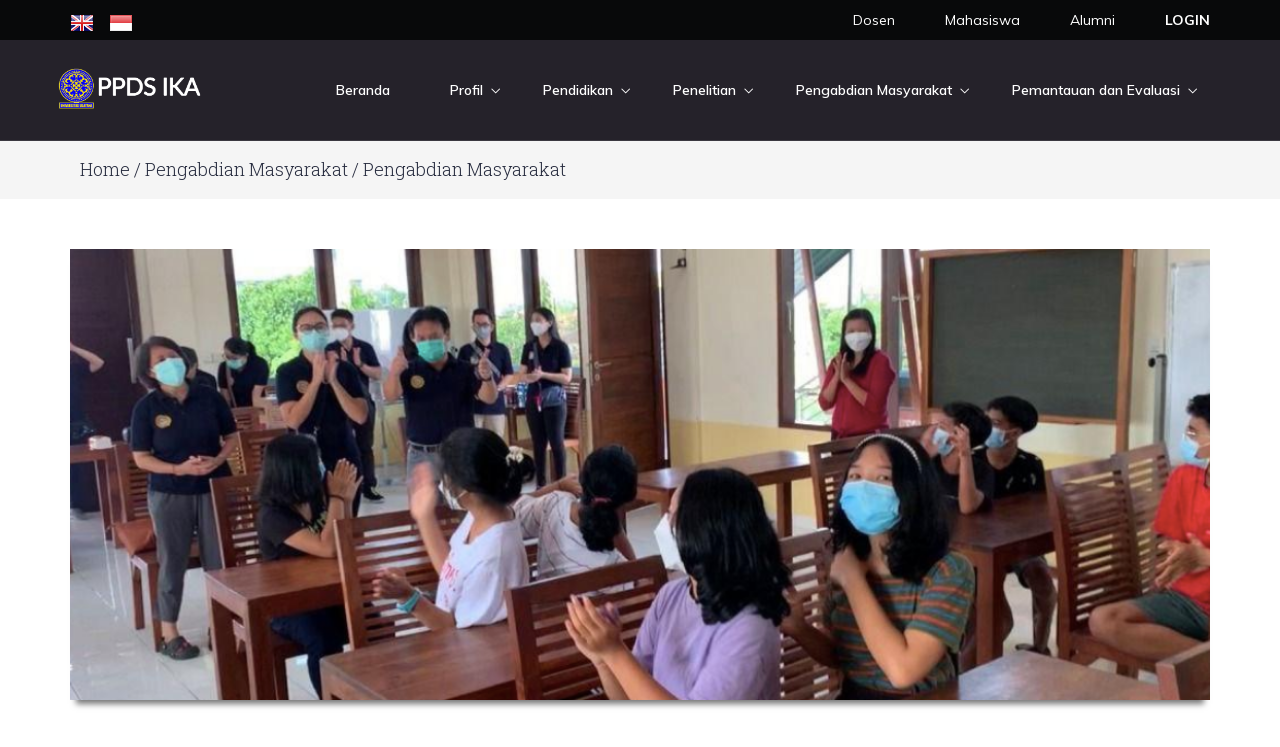

--- FILE ---
content_type: text/html; charset=UTF-8
request_url: https://ppdsikafkunud.com/pengabdian/pengabdian-masyarakat
body_size: 2775
content:
<!DOCTYPE html>
<html lang="en" class="">
    <head>
    <meta charset="utf-8">
    <meta http-equiv="X-UA-Compatible" content="IE=edge">
    <meta name="viewport" content="width=device-width, initial-scale=1">
    <meta name="author" content="irstheme">
    <title>PPDS IKA FK UNUD SANGLAH</title>
    <link href="https://ppdsikafkunud.com/wp-content/themes/ppds/assets/css/themify-icons.css" rel="stylesheet">
    <link href="https://ppdsikafkunud.com/wp-content/themes/ppds/assets/css/flaticon.css" rel="stylesheet">
    <link href="https://ppdsikafkunud.com/wp-content/themes/ppds/assets/css/bootstrap.min.css" rel="stylesheet">
    <link href="https://ppdsikafkunud.com/wp-content/themes/ppds/assets/css/animate.css" rel="stylesheet">
    <link href="https://ppdsikafkunud.com/wp-content/themes/ppds/assets/css/owl.carousel.css" rel="stylesheet">
    <link href="https://ppdsikafkunud.com/wp-content/themes/ppds/assets/css/owl.theme.css" rel="stylesheet">
    <link href="https://ppdsikafkunud.com/wp-content/themes/ppds/assets/css/slick.css" rel="stylesheet">
    <link href="https://ppdsikafkunud.com/wp-content/themes/ppds/assets/css/slick-theme.css" rel="stylesheet">
    <link href="https://ppdsikafkunud.com/wp-content/themes/ppds/assets/css/swiper.min.css" rel="stylesheet">
    <link href="https://ppdsikafkunud.com/wp-content/themes/ppds/assets/css/owl.transitions.css" rel="stylesheet">
    <link href="https://ppdsikafkunud.com/wp-content/themes/ppds/assets/css/jquery.fancybox.css" rel="stylesheet">
    <link href="https://ppdsikafkunud.com/wp-content/themes/ppds/assets/css/style.css" rel="stylesheet">

    <style>
    .color1 { background-image: linear-gradient(#379ae7, #0866d7); color: #fff; }
    .color2 { background-image: linear-gradient(#fcdc50, #f3a43a); color: #25222a;}
    .color3 { background-image: linear-gradient(#4fabc6, #29667d); color: #fff;}
    
    .button {
        border: 0;
        border-radius: 4px;
        box-shadow: rgba(0, 0, 0, .3) 0 5px 10px;
        box-sizing: border-box;
        cursor: pointer;
        font-family: Montserrat,sans-serif;
        font-size: .9em;
        margin: 5px;
        padding: 5px 15px;
        text-align: center;
        user-select: none;
        -webkit-user-select: none;
        touch-action: manipulation;
    }
    </style>
<body>

 <style type="text/css">
.fancybox-margin{margin-right:0px;}
.urihead { font-size:14px !important }

.box {
  -webkit-box-shadow: 0 10px 6px -6px #777;
     -moz-box-shadow: 0 10px 6px -6px #777;
          box-shadow: 0 10px 6px -6px #777;
}
</style>

<div class="page-wrapper">    
    <header id="header" class="site-header header-style-1">
        
        <div class="topbar" style="background-color:rgba(8,9,10);height:40px;">
            <div class="container">
                <div class="row" style="margin-top:-5px">
                    <div class="col col-md-2">
                        <div class="social" style="float:left">
                            <ul class="clearfix">
                                <li><img src="/wp-content/themes/ppds/assets/images/bahasa/flag-en.png"></li>
                                <li><img src="/wp-content/themes/ppds/assets/images/bahasa/flag-id.png"></li>
                            </ul>
                        </div>
                    </div>
                    <div class="col col-md-10">
                        <div class="contact-info" style="float:right">
                            <ul class="clearfix">   
                                <li><a href="/data/dosen" style="color:white;">Dosen</a></li>
                                <li><a href="/data/mahasiswa" style="color:white;">Mahasiswa</a></li>
                                <li><a href="/data/alumni" style="color:white;">Alumni</a></li>
                                <li><a href="/login" style="color:white;" target="_blank"><b>LOGIN</b></a></li>
                            </ul>
                        </div>
                    </div>
                </div>
            </div>
        </div> 
    
        <nav class="navigation navbar navbar-default original" style="background-color:rgba(37,34,42);">
            <div class="container" style="padding:0">
                <div class="navbar-header" style="float:left">
                    <button type="button" class="open-btn">
                        <span class="sr-only">Toggle navigation</span>
                        <span class="icon-bar"></span>
                        <span class="icon-bar"></span>
                        <span class="icon-bar"></span>
                    </button>
                    <a class="navbar-brand" href="https://ppdsikafkunud.com">
                        <img src="/wp-content/themes/ppds/assets/images/logo.png" alt="logo ppds">
                    </a>
                </div>
                    
                <div id="navbar" class="navbar-collapse collapse navbar-right navigation-holder" style="float:right;margin-right:0">
                    <button class="close-navbar"><i class="ti-close"></i></button>
                    <ul class="nav navbar-nav">
                        <li><a href="/" class="urihead">Beranda</a></li>
                        <li class="menu-item-has-children">
                            <a href="#" class="urihead">Profil</a>
                            <ul class="sub-menu">
                                <li><a href="/profil/sejarah">Sejarah</a></li>
                                <li><a href="/profil/struktur-organisasi">Struktur Organisasi</a></li>
                                <li><a href="/profil/visi-misi-dan-tujuan">Visi, Misi dan Tujuan</a></li>
                                <li><a href="/profil/profil-lulusan">Profil Lulusan</a></li>
                            </ul>
                        </li>
                        <li class="menu-item-has-children">
                            <a href="#" class="urihead">Pendidikan</a>
                            <ul class="sub-menu">
                                <li><a href="/pendidikan/panduan-akademik">Panduan Akademik</a></li>
                                <li><a href="/pendidikan/kurikulum">Kurikulum</a></li>
                                <li><a href="/pendidikan/rencana-pembelajaran-semester">Rencana Pembelajaran Semester</a></li>
                                <li><a href="#">Kegiatan Pembelajaran</a></li>
                            </ul>
                        </li>
                        <li class="menu-item-has-children">
                            <a href="#" class="urihead">Penelitian</a>
                            <ul class="sub-menu">
                                <li><a href="/penelitian/road-map-penelitian">Road Map Penelitian</a></li>
                                <li><a href="/penelitian/publikasi">Publikasi</a></li>
                            </ul>
                        </li>
                        <li class="menu-item-has-children">
                            <a href="#" class="urihead">Pengabdian Masyarakat</a>
                            <ul class="sub-menu">
                                <li><a href="/pengabdian/pengabdian-masyarakat">Panduan</a></li>
                                <li><a href="#">Kegiatan</a></li>
                            </ul>
                        </li>
                        <li class="menu-item-has-children">
                            <a href="#" class="urihead">Pemantauan dan Evaluasi</a>
                            <ul class="sub-menu">
                                <li><a href="/data/evaluasi/kuesioner">Kuesioner</a></li>
                            </ul>
                        </li>
                    </ul>
                </div>
                        
            </div>
        </nav>
    </header> 
 <section style="padding-top:140px;background-color:#f5f5f5"">
    <div class="container">

        <div class="row" style="padding:10px">
            <div class="col-lg-12">
                <h4>Home / Pengabdian Masyarakat / Pengabdian Masyarakat</h4>
            </div>
        </div>

    </div>
</section>


<section>
    <div class="container" style="padding-top:50px;padding-bottom:50px">

        <div class="row">
    		<div class="col-lg-12">
                <div class="box">
                    <img src="/wp-content/upload/image/1639752446.png" style="width:100%">
                </div>
            </div>
       </div>
      <br><br>
      <div class="row">
            <div class="col-lg-12" style="text-align:justify">
            <h3>Road Map Pengabdian Kepada Masyarakat</h3>
            <br>
                <p style="color:#464b5b"> 
                    Pengabdian kepada Masyarakat merupakan salah satu tri dharma perguruan tinggi yang harus dilaksanakan oleh setiap staf pengajar (dosen) dan peserta didik  setiap tahun. Pengabdian kepada masyarakat dapat direalisasikan dalam bentuk pelayanan masyarakat dan pengajaran. Roadmap pengabdian kepada masyarakat Bagian/SMF Ilmu Kesehatan Anak merupakan payung dari seluruh penyelenggaraan PkM di lingkungan Ilmu Kesehatan Anak.
				<br><br>Roadmap Pengabdian kepada Masyarakat ini dirancang dengan tujuan untuk dapat meningkatkan kualitas dan kuantitas PkM, dapat menyelesaikan permasalahan yang ada di masyarakat, yang mencakup masyarakat umum, industri, dan pengusaha mikro, kecil dan menengah. Dengan adanya roadmap ini, diharapkan dapat memberikan arah terhadap pelaksanaan pengabdian kepada masyarakat baik yang dilakukan secara individual/mandiri atau institusi serta mensinergikan setiap kegiatan pengabdian kepada masyarakat agar terjadi relevansi dan kesinambungan dari waktu ke waktu.
				</br></br>
                <a href="/wp-content/upload/image/panduan_p2m.pdf" download class="btn btn-info btn-cons">Download Panduan Pengabdian Masyarakat UNUD</a><br>
                <a href="/wp-content/upload/image/1639752572.pdf" download class="btn btn-primary btn-cons" style="margin-top:5px">Download Road Map Pengabdian Masyarakat</a> <br>
                <a href="/wp-content/upload/image/standar_pm.pdf" download class="btn btn-success btn-cons" style="margin-top:5px">Download Standar Pengabdian Masyarakat</a> <br>
                </p>
            </br>
            </div>
        </div>

    </div>
</section> 
<footer class="site-footer">
    <div class="upper-footer">
        <div class="container">
            <div class="row">

                <div class="col col-lg-3 col-md-3 col-sm-6">
                    <div class="widget about-widget">
                        <div class="widget-title">
                            <h3>Tentang Kami</h3>
                        </div>
                        <p>Institusi Pendidikan Dokter Spesialis Anak FK UNUD merupakan unit kerja dari Universitas Udayana</p>
                    </div>
                </div>
                
                <div class="col col-lg-3 col-md-3 col-sm-6">
                    <div class="widget contact-widget service-link-widget">
                        <div class="widget-title">
                            <h3>Alamat Kami</h3>
                        </div>
                        <ul>
                            <li>RSUP Prof. dr. I.G.N.G. Ngoerah Denpasar Bali</li>
                            <li><span>Phone:</span> +62 361 244 038</li>
                            <li><span>Email:</span> ppdsika@unud.ac.id</li>
                            <li><span>Office Time:</span> 8AM- 16PM</li>
                        </ul>
                    </div>
                </div>
                        
                <div class="col col-lg-3 col-md-3 col-sm-6">
                    <div class="widget link-widget">
                        <div class="widget-title">
                            <h3>Sistem Informasi</h3>
                        </div>
                        <ul>
                            <li><a href="#">SIAKIKA</a></li>
                            <li><a href="#">Ilmiah Online</a></li>
                            <li><a href="#">Kuliah Online</a></li>
                            <li><a href="#">Ujian Online</a></li>
                        </ul>
                    </div>
                </div>
                        
                <div class="col col-lg-3 col-md-3 col-sm-6">
                    <div class="widget link-widget line-widget-2">
                        <div class="widget-title">
                            <h3>FK UNUD</h3>
                        </div>
                        <ul>
                            <li><a href="#">E-Library</a></li>
                            <li><a href="#">Library Pad</a></li>
                            <li><a href="#">FK UNUD</a></li>
                        </ul>
                    </div>
                </div>
            </div>
        </div> <!-- end container -->
    </div>

    <div class="lower-footer">
        <div class="container">
            <div class="row">
                <div class="separator"></div>
                <div class="col col-xs-12">
                    <p class="copyright">Copyright © 2021 PPDS IKA FK UNUD. All rights reserved.</p>
                    <div class="extra-link">
                        <ul>
                            <li><a href="#">Privace &amp; Policy</a></li>
                            <li><a href="#">Terms</a></li>
                            <li><a href="#">About us</a></li>
                            <li><a href="#">FAQ</a></li>
                        </ul>
                    </div>
                </div>
            </div>
        </div>
    </div>
            
</footer> </div>
<script src="https://ppdsikafkunud.com/wp-content/themes/ppds/assets/js/jquery.min.js"></script>
<script src="https://ppdsikafkunud.com/wp-content/themes/ppds/assets/js/bootstrap.min.js"></script>
<script src="https://ppdsikafkunud.com/wp-content/themes/ppds/assets/js/jquery-plugin-collection.js"></script>
<script src="https://ppdsikafkunud.com/wp-content/themes/ppds/assets/js/script.js"></script>
<a href="#" class="back-to-top"><i class="ti-arrow-circle-up"></i></a>

</body>
</html>

--- FILE ---
content_type: text/css
request_url: https://ppdsikafkunud.com/wp-content/themes/ppds/assets/css/flaticon.css
body_size: 331
content:
	/*
  	Flaticon icon font: Flaticon
  	Creation date: 07/01/2020 03:45
  	*/

@font-face {
  font-family: "Flaticon";
  src: url("../fonts/Flaticon.eot");
  src: url("../fonts/Flaticon.eot?#iefix") format("embedded-opentype"),
       url("../fonts/Flaticon.woff2") format("woff2"),
       url("../fonts/Flaticon.woff") format("woff"),
       url("../fonts/Flaticon.ttf") format("truetype"),
       url("../fonts/Flaticon.svg#Flaticon") format("svg");
  font-weight: normal;
  font-style: normal;
}

@media screen and (-webkit-min-device-pixel-ratio:0) {
  @font-face {
    font-family: "Flaticon";
    src: url("../fonts/Flaticon.svg#Flaticon") format("svg");
  }
}

[class^="flaticon-"]:before, [class*=" flaticon-"]:before,
[class^="flaticon-"]:after, [class*=" flaticon-"]:after {   
  font-family: Flaticon;
        font-size: 20px;
font-style: normal;
margin-left: 20px;
}

.flaticon-next:before { content: "\f100"; }
.flaticon-back:before { content: "\f101"; }
.flaticon-back-1:before { content: "\f102"; }
.flaticon-next-1:before { content: "\f103"; }
.flaticon-left-quote:before { content: "\f104"; }
.flaticon-blocks-with-angled-cuts:before { content: "\f105"; }
.flaticon-play-button:before { content: "\f106"; }
.flaticon-diamond:before { content: "\f107"; }
.flaticon-light-bulb:before { content: "\f108"; }
.flaticon-standard:before { content: "\f109"; }
.flaticon-suitcase:before { content: "\f10a"; }
.flaticon-basket:before { content: "\f10b"; }
.flaticon-shopping-basket:before { content: "\f10c"; }
.flaticon-magnifying-glass:before { content: "\f10d"; }
.flaticon-dog:before { content: "\f10e"; }
.flaticon-wounded:before { content: "\f10f"; }
.flaticon-thief:before { content: "\f110"; }
.flaticon-coin:before { content: "\f111"; }
.flaticon-save-money:before { content: "\f112"; }
.flaticon-parents:before { content: "\f113"; }
.flaticon-mortarboard:before { content: "\f114"; }
.flaticon-architecture-and-city:before { content: "\f115"; }
.flaticon-home:before { content: "\f116"; }
.flaticon-home-1:before { content: "\f117"; }
.flaticon-home-2:before { content: "\f118"; }
.flaticon-architecture-and-city-1:before { content: "\f119"; }
.flaticon-home-3:before { content: "\f11a"; }
.flaticon-email:before { content: "\f11b"; }
.flaticon-support:before { content: "\f11c"; }
.flaticon-clock:before { content: "\f11d"; }
.flaticon-paper-plane:before { content: "\f11e"; }
.flaticon-courthouse:before { content: "\f11f"; }
.flaticon-balance:before { content: "\f120"; }
.flaticon-courthouse-1:before { content: "\f121"; }
.flaticon-mace:before { content: "\f122"; }

--- FILE ---
content_type: text/css
request_url: https://ppdsikafkunud.com/wp-content/themes/ppds/assets/css/style.css
body_size: 20406
content:
/*------------------------------------------------------------------
[Master Stylesheet]
Theme Name:     Juristic - Lawyers and Law Firm HTML Template
Version:        1.0.0
Author:         themexshaper
URL:            http://themeforest.net/user/themexshaper
-------------------------------------------------------------------*/
/*--------------------------------------------------------------
>>> TABLE OF CONTENTS:
----------------------------------------------------------------
#0.1	Theme Reset Style
#0.2	Global Elements
#0.3	header
#0.4	hero-slider
#0.5	footer
#0.6	about-section
#0.7	feature-section
#0.8	service-section
#0.9	case-studies-section
#1.0	testimonials-section
#1.1	cta-section
#1.2	team-section
#1.3	contact-section
#1.4	blog-section


--------------------------------------------------------------
	#home-style-2
--------------------------------------------------------------
#2.1	about-section-s2
#2.2	service-section-s2
#2.3	case-studies-section-s2
#2.4	fun-fact-section
#2.5	testimonials-section-s2
#2.6	cta-section-s2
#2.7	contact-section-s2
#2.8	partners-section


--------------------------------------------------------------
	#home-style-3
--------------------------------------------------------------
#3.1	about-section-s3
#3.2	award-section
#3.3	testimonials-section-s3
#3.4	testimonials-section-s3
#3.5	contact-section-s3
#3.6	blog-section-s2


--------------------------------------------------------------
	#about page
--------------------------------------------------------------
#4.1	history-section


--------------------------------------------------------------
	#team single page
--------------------------------------------------------------
#5.1	team-sigle-section


--------------------------------------------------------------
	#project single page
--------------------------------------------------------------
#6.1	project-single-section


--------------------------------------------------------------
	#service single page
--------------------------------------------------------------
#7.1	service-single-section


--------------------------------------------------------------
	#contact page
--------------------------------------------------------------
#8.1	contact-pg-section


--------------------------------------------------------------
	#blog page
--------------------------------------------------------------
#9.1	blog-pg-section


--------------------------------------------------------------
	#blog single page
--------------------------------------------------------------
#10.1	blog-single-section


--------------------------------------------------------------
	#shop page
--------------------------------------------------------------
#11.1  shop-pg-section


--------------------------------------------------------------
	#shop single page
--------------------------------------------------------------
#12.1	shop-single-section


--------------------------------------------------------------
  #404 page
--------------------------------------------------------------
#13.1  error-404-section


----------------------------------------------------------------*/
/*---------------------------
	Fonts
----------------------------*/
@import url("https://fonts.googleapis.com/css?family=Muli:400,600,700|Roboto+Slab:300,400,500&display=swap");
/*--------------------------------------------------------------
#0.1    Theme Reset Style
--------------------------------------------------------------*/
html {
  font-size: 16px;
}

body {
  font-family: "Muli", sans-serif;
  background-color: #fff;
  font-size: 16px;
  font-size: 1rem;
  color: #687693;
  -webkit-font-smoothing: antialiased;
  overflow-x: hidden;
}

@media (max-width: 767px) {
  body {
    font-size: 14px;
  }
}

p {
  color: #687693;
  line-height: 1.7em;
}

h1,
h2,
h3,
h4,
h5,
h6 {
  font-family: "Roboto Slab", serif;
  font-weight: 300;
  color: #262b3e;
}

ul {
  list-style-type: none;
  padding-left: 0;
  margin: 0;
}

a {
  text-decoration: none;
  -webkit-transition: all 0.2s;
  -moz-transition: all 0.2s;
  -o-transition: all 0.2s;
  -ms-transition: all 0.2s;
  transition: all 0.2s;
}

a:hover {
  text-decoration: none;
}

img {
  max-width: 100%;
}

/*--------------------------------------------------------------
#0.2    Global Elements
--------------------------------------------------------------*/
.page-wrapper {
  position: relative;
  overflow: hidden;
}

.wow {
  visibility: hidden;
}

.fi:before {
  margin: 0;
}

.section-padding {
  padding: 110px 0;
}

@media (max-width: 991px) {
  .section-padding {
    padding: 100px 0;
  }
}

@media (max-width: 767px) {
  .section-padding {
    padding: 80px 0;
  }
}

/*** contact form error handling ***/
.contact-validation-active .error-handling-messages {
  width: 100% !important;
  margin-top: 15px !important;
}

.contact-validation-active label.error {
  color: red;
  font-size: 0.875rem;
  font-weight: normal;
  margin: 5px 0 0 0;
  text-align: left;
  display: block;
}

.contact-validation-active #loader {
  display: none;
  margin-top: 10px;
}

.contact-validation-active #loader i {
  font-size: 30px;
  font-size: 1.875rem;
  color: #c9b38c;
  display: inline-block;
  -webkit-animation: rotating linear 2s infinite;
  animation: rotating linear 2s infinite;
}

.contact-validation-active #success,
.contact-validation-active #error {
  width: 100%;
  color: #fff;
  padding: 5px 10px;
  font-size: 16px;
  text-align: center;
  display: none;
}

@media (max-width: 767px) {
  .contact-validation-active #success,
  .contact-validation-active #error {
    font-size: 15px;
  }
}

.contact-validation-active #success {
  background-color: #009a00;
  border-left: 5px solid green;
  margin-bottom: 5px;
}

.contact-validation-active #error {
  background-color: #ff1a1a;
  border-left: 5px solid red;
}

@-webkit-keyframes rotating {
  from {
    -webkit-transform: rotate(0deg);
    transform: rotate(0deg);
  }
  to {
    -webkit-transform: rotate(360deg);
    transform: rotate(360deg);
  }
}

@keyframes rotating {
  from {
    -webkit-transform: rotate(0deg);
    transform: rotate(0deg);
  }
  to {
    -webkit-transform: rotate(360deg);
    transform: rotate(360deg);
  }
}

.rotating {
  -webkit-animation: rotating 5s alternate infinite;
  animation: rotating 5s alternate infinite;
}

/*** back to top **/
.back-to-top {
  background-color: rgba(201, 179, 140, 0.7);
  width: 45px;
  height: 45px;
  line-height: 45px;
  border: 2px solid #c9b38c;
  border-radius: 0;
  text-align: center;
  display: none;
  position: fixed;
  z-index: 999;
  right: 15px;
  bottom: 15px;
  -webkit-transition: all 0.2s;
  -moz-transition: all 0.2s;
  -o-transition: all 0.2s;
  -ms-transition: all 0.2s;
  transition: all 0.2s;
}

@media (max-width: 991px) {
  .back-to-top {
    width: 35px;
    height: 35px;
    line-height: 35px;
  }
}

.back-to-top:hover {
  background-color: #c9b38c;
}

.back-to-top i {
  font-size: 22px;
  font-size: 1.375rem;
  color: #fff;
  position: absolute;
  left: 50%;
  top: 50%;
  -webkit-transform: translate(-50%, -50%);
  -moz-transform: translate(-50%, -50%);
  -o-transform: translate(-50%, -50%);
  -ms-transform: translate(-50%, -50%);
  transform: translate(-50%, -50%);
}

/** for popup image ***/
.mfp-wrap {
  background-color: rgba(0, 0, 0, 0.9);
  z-index: 99999;
}

.mfp-with-zoom .mfp-container,
.mfp-with-zoom.mfp-bg {
  opacity: 0;
  -webkit-backface-visibility: hidden;
  -webkit-transition: all 0.3s ease-out;
  -moz-transition: all 0.3s ease-out;
  -o-transition: all 0.3s ease-out;
  transition: all 0.3s ease-out;
}

.mfp-with-zoom.mfp-ready .mfp-container {
  opacity: 1;
}

.mfp-with-zoom.mfp-ready.mfp-bg {
  opacity: 0.8;
}

.mfp-with-zoom.mfp-removing .mfp-container,
.mfp-with-zoom.mfp-removing.mfp-bg {
  opacity: 0;
}

/*** for fancybox video ***/
.fancybox-overlay {
  background: rgba(0, 0, 0, 0.9);
  z-index: 9999 !important;
}

.fancybox-wrap {
  z-index: 99999 !important;
}

.section-title, .section-title-s2, .section-title-s3, .section-title-s6, .section-title-s4 {
  padding-left: 85px;
  margin-bottom: 0;
  position: relative;
}

@media (max-width: 1199px) {
  .section-title, .section-title-s2, .section-title-s3, .section-title-s6, .section-title-s4 {
    padding-left: 0;
  }
}

@media (max-width: 991px) {
  .section-title, .section-title-s2, .section-title-s3, .section-title-s6, .section-title-s4 {
    margin-bottom: 50px;
  }
}

.section-title .icon, .section-title-s2 .icon, .section-title-s3 .icon, .section-title-s6 .icon, .section-title-s4 .icon {
  background-color: #c9b38c;
  width: 50px;
  height: 50px;
  line-height: 48px;
  -webkit-box-shadow: 0 0 0 5px rgba(201, 179, 140, 0.2);
  box-shadow: 0 0 0 5px rgba(201, 179, 140, 0.2);
  border-radius: 50%;
  text-align: center;
  position: absolute;
  left: 5px;
  top: 7px;
}

@media (max-width: 1199px) {
  .section-title .icon, .section-title-s2 .icon, .section-title-s3 .icon, .section-title-s6 .icon, .section-title-s4 .icon {
    display: none;
  }
}

.section-title .icon .fi:before, .section-title-s2 .icon .fi:before, .section-title-s3 .icon .fi:before, .section-title-s6 .icon .fi:before, .section-title-s4 .icon .fi:before {
  font-size: 26px;
  color: #fff;
}

.section-title > span, .section-title-s2 > span, .section-title-s3 > span, .section-title-s6 > span, .section-title-s4 > span {
  font-size: 14px;
  font-size: 0.875rem;
  font-weight: 700;
  color: #c9b38c;
  text-transform: uppercase;
  display: block;
  margin-bottom: 0.5em;
  margin-top: -0.3em;
}

@media (max-width: 991px) {
  .section-title > span, .section-title-s2 > span, .section-title-s3 > span, .section-title-s6 > span, .section-title-s4 > span {
    font-size: 12px;
    font-size: 0.75rem;
  }
}

.section-title h2, .section-title-s2 h2, .section-title-s3 h2, .section-title-s6 h2, .section-title-s4 h2 {
  font-size: 36px;
  font-size: 2.25rem;
  margin: 0 0 0.69em;
  line-height: 1.19em;
  position: relative;
  text-transform: capitalize;
}

@media (max-width: 991px) {
  .section-title h2, .section-title-s2 h2, .section-title-s3 h2, .section-title-s6 h2, .section-title-s4 h2 {
    font-size: 30px;
    font-size: 1.875rem;
  }
}

@media (max-width: 767px) {
  .section-title h2, .section-title-s2 h2, .section-title-s3 h2, .section-title-s6 h2, .section-title-s4 h2 {
    font-size: 27px;
    font-size: 1.6875rem;
  }
}

.section-title p, .section-title-s2 p, .section-title-s3 p, .section-title-s6 p, .section-title-s4 p {
  margin-bottom: 1.5em;
}

.section-title .more-about, .section-title-s2 .more-about, .section-title-s3 .more-about, .section-title-s6 .more-about, .section-title-s4 .more-about {
  font-weight: 700;
  color: #c9b38c;
}

.section-title .more-about .fi:before, .section-title-s2 .more-about .fi:before, .section-title-s3 .more-about .fi:before, .section-title-s6 .more-about .fi:before, .section-title-s4 .more-about .fi:before {
  font-weight: normal;
  font-size: 16px;
  padding-left: 5px;
  position: relative;
  top: 2px;
}

.section-title .more-about:hover, .section-title-s2 .more-about:hover, .section-title-s3 .more-about:hover, .section-title-s6 .more-about:hover, .section-title-s4 .more-about:hover {
  color: #262b3e;
}

.section-title-s2 {
  margin-bottom: 50px;
}

.section-title-s2 .icon {
  -webkit-box-shadow: 0 0 0 5px #fff;
  box-shadow: 0 0 0 5px #fff;
}

.section-title-s2 h2 {
  color: #fff;
}

.section-title-s2 p {
  color: #c5c5c6;
  margin: 0;
}

.section-title-s3, .section-title-s6 {
  text-align: center;
  margin-bottom: 50px;
  padding-left: 0;
}

@media (max-width: 991px) {
  .section-title-s3, .section-title-s6 {
    margin-bottom: 40px;
  }
}

.section-title-s3 .icon, .section-title-s6 .icon {
  position: static;
  display: inline-block;
  margin-bottom: 30px;
  margin-top: 3px;
}

@media (max-width: 1199px) {
  .section-title-s3 .icon, .section-title-s6 .icon {
    display: inline-block;
  }
}

.section-title-s3 h2, .section-title-s6 h2 {
  margin: 0 0 0.4em;
}

.section-title-s3 p, .section-title-s6 p {
  margin: 0;
}

@media (max-width: 767px) {
  .section-title-s4 {
    margin-bottom: 10px;
  }
}

@media (max-width: 1199px) {
  .section-title-s4 .icon {
    display: inline-block;
    position: static;
    margin-bottom: 25px;
  }
}

.section-title-s5 {
  margin-bottom: 50px;
  position: relative;
}

@media (max-width: 991px) {
  .section-title-s5 {
    margin-bottom: 50px;
  }
}

.section-title-s5 > span {
  font-size: 14px;
  font-size: 0.875rem;
  font-weight: 700;
  color: #c9b38c;
  text-transform: uppercase;
  display: block;
  margin-bottom: 0.5em;
}

@media (max-width: 991px) {
  .section-title-s5 > span {
    font-size: 12px;
    font-size: 0.75rem;
  }
}

.section-title-s5 h2 {
  font-size: 36px;
  font-size: 2.25rem;
  margin: 0 0 0.69em;
  line-height: 1.19em;
  position: relative;
  text-transform: capitalize;
}

@media (max-width: 991px) {
  .section-title-s5 h2 {
    font-size: 30px;
    font-size: 1.875rem;
  }
}

@media (max-width: 767px) {
  .section-title-s5 h2 {
    font-size: 27px;
    font-size: 1.6875rem;
  }
}

.section-title-s5 p {
  margin-bottom: 1.5em;
}

.section-title-s6 {
  padding-left: 0;
}

.section-title-s6 > span {
  display: block;
  margin-top: -0.2em;
}

.theme-btn {
  background-color: #c9b38c;
  color: #fff;
  font-weight: 700;
  padding: 16px 30px;
  border: 0;
  -webkit-border-radius: 0;
  -moz-border-radius: 0;
  -o-border-radius: 0;
  -ms-border-radius: 0;
  border-radius: 0;
  text-transform: capitalize;
  display: inline-block;
}

.theme-btn:hover, .theme-btn:focus, .theme-btn:active {
  background-color: #b99c69;
  color: #fff;
}

@media (max-width: 991px) {
  .theme-btn {
    font-size: 15px;
    font-size: 0.9375rem;
    padding: 14px 25px;
  }
}

@media (max-width: 767px) {
  .theme-btn {
    font-size: 14px;
    font-size: 0.875rem;
    padding: 12px 20px;
  }
}

.view-cart-btn {
  background: #c9b38c;
  width: 140px;
  padding: 10px;
  margin-top: 20px;
  color: white;
  font-weight: 500;
  display: block;
  margin-left: auto;
  margin-right: auto;
}

.view-cart-btn:hover {
  background-color: #b99c69;
  color: #fff;
}

.theme-btn-s2, .theme-btn-s3 {
  background-color: #fff;
  color: #262b3e;
  font-weight: 700;
  font-size: 15px;
  font-size: 0.9375rem;
  padding: 13px 25px;
  border: 0;
  -webkit-border-radius: 0;
  -moz-border-radius: 0;
  -o-border-radius: 0;
  -ms-border-radius: 0;
  border-radius: 0;
  text-transform: capitalize;
  display: inline-block;
}

.theme-btn-s2:hover, .theme-btn-s3:hover, .theme-btn-s2:focus, .theme-btn-s3:focus, .theme-btn-s2:active, .theme-btn-s3:active {
  background-color: #b99c69;
  color: #fff;
}

@media (max-width: 991px) {
  .theme-btn-s2, .theme-btn-s3 {
    font-size: 15px;
    font-size: 0.9375rem;
    padding: 12px 22px;
  }
}

@media (max-width: 767px) {
  .theme-btn-s2, .theme-btn-s3 {
    font-size: 14px;
    font-size: 0.875rem;
    padding: 12px 20px;
  }
}

.theme-btn-s3 {
  padding: 16px 25px;
}

@media (max-width: 991px) {
  .theme-btn-s3 {
    padding: 12px 22px;
  }
}

@media (max-width: 767px) {
  .theme-btn-s3 {
    padding: 12px 20px;
  }
}

.form input,
.form textarea,
.form select {
  border-color: #bfbfbf;
  border-radius: 0;
  outline: 0;
  -webkit-box-shadow: none;
  box-shadow: none;
  color: #595959;
}

.form input:focus,
.form textarea:focus,
.form select:focus {
  border-color: #c9b38c;
  -webkit-box-shadow: 0 0 5px 0 #d9caaf;
  -moz-box-shadow: 0 0 5px 0 #d9caaf;
  -o-box-shadow: 0 0 5px 0 #d9caaf;
  -ms-box-shadow: 0 0 5px 0 #d9caaf;
  box-shadow: 0 0 5px 0 #d9caaf;
}

.form ::-webkit-input-placeholder {
  font-style: 14px;
  font-style: italic;
  color: #595959;
}

.form :-moz-placeholder {
  font-style: 14px;
  font-style: italic;
  color: #595959;
}

.form ::-moz-placeholder {
  font-style: 14px;
  font-style: italic;
  color: #595959;
}

.form :-ms-input-placeholder {
  font-style: 14px;
  font-style: italic;
  color: #595959;
}

.form select {
  font-style: italic;
  background: url(../images/select-icon.png) no-repeat right center;
  display: inline-block;
  -webkit-appearance: none;
  -moz-appearance: none;
  -ms-appearance: none;
  appearance: none;
  cursor: pointer;
}

.form select::-ms-expand {
  /* for IE 11 */
  display: none;
}

.social-links {
  overflow: hidden;
}

.social-links li {
  float: left;
  width: 35px;
  height: 35px;
  margin-right: 1px;
}

.social-links li a {
  background-color: #d9caaf;
  width: 35px;
  height: 35px;
  line-height: 35px;
  display: block;
  color: #fff;
  text-align: center;
}

.social-links li a:hover {
  background-color: #c9b38c;
}

/******************************
	#page title
******************************/
.page-title {
  background: url("../images/page-title.jpg") center center/cover no-repeat local;
  width: 100%;
  height: 430px;
  position: relative;
  text-align: center;
}

@media (max-width: 991px) {
  .page-title {
    height: 300px;
  }
}

.page-title .container {
  height: 100%;
  display: table;
}

@media screen and (min-width: 992px) {
  .page-title .container {
    padding-top: 100px;
  }
}

.page-title .container > .row {
  vertical-align: middle;
  display: table-cell;
}

.page-title h2 {
  font-size: 55px;
  font-size: 3.4375rem;
  color: #fff;
  margin: 0.5em 0 0.30em;
}

@media (max-width: 991px) {
  .page-title h2 {
    font-size: 45px;
    font-size: 2.8125rem;
  }
}

@media (max-width: 767px) {
  .page-title h2 {
    font-size: 40px;
    font-size: 2.5rem;
  }
}

.page-title p {
  font-size: 18px;
  font-size: 1.125rem;
  color: #fff;
  margin: 0;
}

@media (max-width: 991px) {
  .page-title p {
    font-size: 16px;
    font-size: 1rem;
  }
}

@media (max-width: 767px) {
  .page-title p {
    font-size: 15px;
    font-size: 0.9375rem;
  }
}

.preloader {
  background-color: #262b3e;
  width: 100%;
  height: 100%;
  position: fixed;
  z-index: 1000;
}

.preloader .sk-chase {
  width: 60px;
  height: 60px;
  position: absolute;
  left: calc(50% - 30px);
  top: calc(50% - 30px);
  -webkit-animation: sk-chase 2.5s infinite linear both;
  animation: sk-chase 2.5s infinite linear both;
}

.preloader .sk-chase-dot {
  width: 100%;
  height: 100%;
  position: absolute;
  left: 0;
  top: 0;
  -webkit-animation: sk-chase-dot 2.0s infinite ease-in-out both;
  animation: sk-chase-dot 2.0s infinite ease-in-out both;
}

.preloader .sk-chase-dot:before {
  content: '';
  display: block;
  width: 25%;
  height: 25%;
  background-color: #c9b38c;
  border-radius: 100%;
  -webkit-animation: sk-chase-dot-before 2.0s infinite ease-in-out both;
  animation: sk-chase-dot-before 2.0s infinite ease-in-out both;
}

.preloader .sk-chase-dot:nth-child(1) {
  -webkit-animation-delay: -1.1s;
  animation-delay: -1.1s;
}

.preloader .sk-chase-dot:nth-child(2) {
  -webkit-animation-delay: -1.0s;
  animation-delay: -1.0s;
}

.preloader .sk-chase-dot:nth-child(3) {
  -webkit-animation-delay: -0.9s;
  animation-delay: -0.9s;
}

.preloader .sk-chase-dot:nth-child(4) {
  -webkit-animation-delay: -0.8s;
  animation-delay: -0.8s;
}

.preloader .sk-chase-dot:nth-child(5) {
  -webkit-animation-delay: -0.7s;
  animation-delay: -0.7s;
}

.preloader .sk-chase-dot:nth-child(6) {
  -webkit-animation-delay: -0.6s;
  animation-delay: -0.6s;
}

.preloader .sk-chase-dot:nth-child(1):before {
  -webkit-animation-delay: -1.1s;
  animation-delay: -1.1s;
}

.preloader .sk-chase-dot:nth-child(2):before {
  -webkit-animation-delay: -1.0s;
  animation-delay: -1.0s;
}

.preloader .sk-chase-dot:nth-child(3):before {
  -webkit-animation-delay: -0.9s;
  animation-delay: -0.9s;
}

.preloader .sk-chase-dot:nth-child(4):before {
  -webkit-animation-delay: -0.8s;
  animation-delay: -0.8s;
}

.preloader .sk-chase-dot:nth-child(5):before {
  -webkit-animation-delay: -0.7s;
  animation-delay: -0.7s;
}

.preloader .sk-chase-dot:nth-child(6):before {
  -webkit-animation-delay: -0.6s;
  animation-delay: -0.6s;
}

@-webkit-keyframes sk-chase {
  100% {
    -webkit-transform: rotate(360deg);
    transform: rotate(360deg);
  }
}

@keyframes sk-chase {
  100% {
    -webkit-transform: rotate(360deg);
    transform: rotate(360deg);
  }
}

@-webkit-keyframes sk-chase-dot {
  80%, 100% {
    -webkit-transform: rotate(360deg);
    transform: rotate(360deg);
  }
}

@keyframes sk-chase-dot {
  80%, 100% {
    -webkit-transform: rotate(360deg);
    transform: rotate(360deg);
  }
}

@-webkit-keyframes sk-chase-dot-before {
  50% {
    -webkit-transform: scale(0.4);
    transform: scale(0.4);
  }
  100%, 0% {
    -webkit-transform: scale(1);
    transform: scale(1);
  }
}

@keyframes sk-chase-dot-before {
  50% {
    -webkit-transform: scale(0.4);
    transform: scale(0.4);
  }
  100%, 0% {
    -webkit-transform: scale(1);
    transform: scale(1);
  }
}

/*--------------------------------------
	service single sidebar
----------------------------------------*/
.service-sidebar {
  /*** service-list-widget ***/
  /*** download-widget ***/
  /*** contact-widget ***/
  /*** service-features-widget ***/
}

@media (max-width: 991px) {
  .service-sidebar {
    max-width: 300px;
    margin-top: 80px;
  }
}

.service-sidebar > .widget + .widget {
  margin-top: 60px;
}

.service-sidebar .service-list-widget ul {
  list-style: none;
  border: 1px solid #eaeaea;
  border-bottom: 0;
}

.service-sidebar .service-list-widget ul li {
  border-bottom: 1px solid #eaeaea;
}

.service-sidebar .service-list-widget a {
  font-size: 15px;
  font-size: 0.9375rem;
  background: #fcfcfc;
  font-weight: 600;
  display: block;
  color: #262b3e;
  padding: 16px 24px;
}

.service-sidebar .service-list-widget a:hover,
.service-sidebar .service-list-widget .current a {
  background-color: #c9b38c;
  color: #fff;
}

.service-sidebar .download-widget ul {
  list-style: none;
}

.service-sidebar .download-widget ul > li + li {
  margin-top: 5px;
}

.service-sidebar .download-widget ul a {
  background: #262b3e;
  color: #fff;
  padding: 18px 25px;
  font-weight: 700;
  display: block;
}

.service-sidebar .download-widget ul i {
  display: inline-block;
  padding-right: 10px;
  color: #fff;
}

.service-sidebar .download-widget ul a:hover {
  background: #b99c69;
}

.service-sidebar .contact-widget {
  background: url("../images/single-contact-widget-bg.jpg") center center/cover no-repeat local;
  padding: 45px 40px;
  position: relative;
}

.service-sidebar .contact-widget:before {
  content: "";
  background-color: rgba(38, 43, 62, 0.9);
  width: 100%;
  height: 100%;
  position: absolute;
  left: 0;
  top: 0;
}

.service-sidebar .contact-widget > div {
  position: relative;
  z-index: 1;
}

.service-sidebar .contact-widget h4 {
  font-size: 20px;
  font-size: 1.25rem;
  color: #fff;
  font-weight: 400;
  margin: 0 0 0.8em;
  text-transform: capitalize;
}

.service-sidebar .contact-widget p {
  color: #fff;
  font-size: 14px;
  font-size: 0.875rem;
}

.service-sidebar .contact-widget ul li {
  font-size: 14px;
  font-size: 0.875rem;
  position: relative;
  padding-left: 25px;
}

.service-sidebar .contact-widget ul li i {
  position: absolute;
  left: 0;
  top: 3px;
  color: #c9b38c;
}

.service-sidebar .contact-widget ul > li + li {
  margin-top: 12px;
}

.service-sidebar .contact-widget a {
  background-color: #fff;
  font-size: 14px;
  font-size: 0.875rem;
  font-weight: 600;
  color: #687693;
  padding: 7px 15px;
  display: inline-block;
  margin-top: 15px;
}

.service-sidebar .contact-widget a:hover {
  color: #c9b38c;
}

.service-sidebar .service-features-widget {
  padding: 45px 30px;
  position: relative;
  border: 2px solid #f7f7f7;
}

.service-sidebar .service-features-widget:before {
  font-family: "Themify";
  content: "\e61f";
  font-size: 25px;
  font-size: 1.5625rem;
  color: #c9b38c;
  position: absolute;
  right: 30px;
  top: 40px;
  opacity: 0.5;
}

.service-sidebar .service-features-widget h3 {
  font-size: 18px;
  font-size: 1.125rem;
  margin: 0 0 0.8em;
  text-transform: capitalize;
}

.service-sidebar .service-features-widget ol {
  list-style-position: inside;
  padding-left: 0;
  margin: 0;
}

.service-sidebar .service-features-widget ol > li + li {
  margin-top: 8px;
}

/*------------------------------------
	blog sidebar
------------------------------------*/
.blog-sidebar {
  /*** search-widget ***/
  /*** about-widget ***/
  /*** category-widget ***/
  /*** recent-post-widget ***/
  /*** tag-widget ***/
}

@media screen and (min-width: 1200px) {
  .blog-sidebar {
    padding-left: 45px;
  }
}

@media (max-width: 991px) {
  .blog-sidebar {
    margin-top: 80px;
    max-width: 400px;
  }
}

@media (max-width: 767px) {
  .blog-sidebar {
    margin-top: 60px;
    max-width: 400px;
  }
}

.blog-sidebar .widget h3 {
  font-size: 18px;
  font-size: 1.125rem;
  font-weight: 400;
  margin: 0 0 1.3em;
  position: relative;
  text-transform: capitalize;
}

.blog-sidebar > .widget + .widget {
  margin-top: 65px;
}

.blog-sidebar .search-widget form div {
  position: relative;
}

.blog-sidebar .search-widget input {
  background-color: #f8f8f8;
  height: 50px;
  font-size: 16px;
  font-size: 1rem;
  padding: 6px 50px 6px 20px;
  border: 0;
  border-radius: 0;
  -webkit-box-shadow: none;
  box-shadow: none;
  -webkit-transition: all 0.3s;
  -moz-transition: all 0.3s;
  -o-transition: all 0.3s;
  -ms-transition: all 0.3s;
  transition: all 0.3s;
}

.blog-sidebar .search-widget input:focus {
  background-color: rgba(201, 179, 140, 0.1);
}

.blog-sidebar .search-widget form button {
  background: #c9b38c;
  width: 50px;
  height: 50px;
  line-height: 50px;
  font-size: 20px;
  font-size: 1.25rem;
  color: #fff;
  border: 0;
  outline: 0;
  position: absolute;
  right: 0;
  top: 0;
  border-radius: 0;
}

.blog-sidebar .search-widget form button i {
  font-size: 14px;
}

.blog-sidebar .about-widget {
  text-align: center;
}

.blog-sidebar .about-widget .img-holder {
  margin-bottom: 25px;
}

.blog-sidebar .about-widget .img-holder img {
  border-radius: 50%;
}

.blog-sidebar .about-widget p {
  font-size: 15px;
  font-size: 0.9375rem;
  margin-bottom: 1.2em;
}

.blog-sidebar .about-widget a {
  font-size: 14px;
  font-size: 0.875rem;
  font-weight: bold;
  color: #262b3e;
  text-decoration: underline;
}

.blog-sidebar .about-widget a:hover {
  color: #c9b38c;
}

.blog-sidebar .category-widget ul {
  list-style: none;
}

.blog-sidebar .category-widget ul li {
  font-size: 15px;
  font-size: 0.9375rem;
  position: relative;
}

@media (max-width: 767px) {
  .blog-sidebar .category-widget ul li {
    font-size: 14px;
    font-size: 0.875rem;
  }
}

.blog-sidebar .category-widget ul li span {
  position: absolute;
  right: 0;
}

.blog-sidebar .category-widget ul > li + li {
  margin-top: 12px;
  padding-top: 12px;
  border-top: 1px solid #f3f2f2;
}

.blog-sidebar .category-widget ul a {
  display: block;
  color: #687693;
  padding-left: 25px;
  position: relative;
}

.blog-sidebar .category-widget ul a:before {
  font-family: "Themify";
  content: "\e628";
  position: absolute;
  left: 0;
  top: 2px;
  font-size: 11px;
}

.blog-sidebar .category-widget ul a:hover,
.blog-sidebar .category-widget ul li:hover:before {
  color: #c9b38c;
}

.blog-sidebar .recent-post-widget .post {
  overflow: hidden;
}

.blog-sidebar .recent-post-widget .posts > .post + .post {
  margin-top: 15px;
  padding-top: 15px;
  border-top: 1px solid #f3f2f2;
}

.blog-sidebar .recent-post-widget .post .img-holder {
  width: 68px;
  float: left;
}

.blog-sidebar .recent-post-widget .post .img-holder img {
  border-radius: 50%;
}

.blog-sidebar .recent-post-widget .post .details {
  width: calc(100% - 68px);
  float: left;
  padding-left: 20px;
}

.blog-sidebar .recent-post-widget .post h4 {
  font-family: "Muli", sans-serif;
  font-size: 15px;
  font-size: 0.9375rem;
  font-weight: 600;
  line-height: 1.3em;
  margin: 0 0 0.3em;
}

@media (max-width: 1199px) {
  .blog-sidebar .recent-post-widget .post h4 {
    margin: 0;
  }
}

.blog-sidebar .recent-post-widget .post h4 a {
  display: inline-block;
  color: #262b3e;
}

.blog-sidebar .recent-post-widget .post h4 a:hover {
  color: #c9b38c;
}

.blog-sidebar .recent-post-widget .post .details .date {
  font-size: 13px;
  font-size: 0.8125rem;
  color: #687693;
}

.blog-sidebar .recent-post-widget .post .details .date i {
  display: inline-block;
  padding-right: 7px;
}

.blog-sidebar .tag-widget ul {
  overflow: hidden;
  list-style: none;
}

.blog-sidebar .tag-widget ul li {
  float: left;
  margin: 0 8px 8px 0;
}

.blog-sidebar .tag-widget ul li a {
  font-size: 13px;
  font-size: 0.8125rem;
  display: inline-block;
  padding: 7px 14px;
  color: #687693;
  border: 1px solid #efefef;
  border-radius: 50px;
}

.blog-sidebar .tag-widget ul li a:hover {
  background: #c9b38c;
  color: #fff;
  border-color: #c9b38c;
}

/**** pagination ****/
.pagination-wrapper {
  text-align: center;
  margin-top: 60px;
}

@media (max-width: 991px) {
  .pagination-wrapper {
    text-align: left;
    margin-top: 40px;
  }
}

.pagination-wrapper .pg-pagination {
  display: inline-block;
  overflow: hidden;
  list-style-type: none;
  text-align: center;
}

.pagination-wrapper .pg-pagination li {
  float: left;
  margin-right: 10px;
}

@media (max-width: 767px) {
  .pagination-wrapper .pg-pagination li {
    margin-right: 5px;
  }
}

.pagination-wrapper .pg-pagination li:last-child {
  margin-right: 0;
}

.pagination-wrapper .pg-pagination li a {
  background-color: transparent;
  width: 50px;
  height: 50px;
  line-height: 47px;
  font-size: 16px;
  font-size: 1rem;
  font-weight: bold;
  color: #a9b8c4;
  border: 2px solid #e6e6e6;
  display: block;
  border-radius: 0;
}

@media (max-width: 991px) {
  .pagination-wrapper .pg-pagination li a {
    width: 40px;
    height: 40px;
    line-height: 37px;
    font-size: 15px;
    font-size: 0.9375rem;
  }
}

.pagination-wrapper .pg-pagination .active a,
.pagination-wrapper .pg-pagination li a:hover {
  background: #c9b38c;
  border-color: #c9b38c;
  color: #fff;
}

.pagination-wrapper .pg-pagination .fi:before {
  font-size: 15px;
  font-size: 0.9375rem;
}

.pagination-wrapper-left {
  text-align: left;
}

.pagination-wrapper-right {
  text-align: right;
}

@media screen and (min-width: 1200px) {
  .pagination-wrapper-right {
    padding-right: 50px;
  }
}

@media (max-width: 991px) {
  .pagination-wrapper-right {
    margin-top: 45px;
    text-align: left;
  }
}

.theme-accordion-s1 {
  margin-bottom: 0;
}

.theme-accordion-s1 .panel-default {
  background: transparent;
  border: 0;
  border-radius: 0;
  -webkit-box-shadow: none;
  box-shadow: none;
}

.theme-accordion-s1 .panel-heading {
  background-color: transparent;
  padding: 0;
  border-radius: 0;
}

.theme-accordion-s1 .panel + .panel {
  margin-top: 15px;
}

.theme-accordion-s1 .panel-heading a {
  background: #c9b38c;
  font-size: 16px;
  font-size: 1rem;
  font-weight: 600;
  color: #fff;
  display: block;
  padding: 18px 25px;
  position: relative;
}

@media (max-width: 991px) {
  .theme-accordion-s1 .panel-heading a {
    font-size: 15px;
    font-size: 0.9375rem;
    padding: 15px 25px;
  }
}

@media (max-width: 767px) {
  .theme-accordion-s1 .panel-heading a {
    padding: 12px 15px;
  }
}

.theme-accordion-s1 .panel-heading a:before {
  font-family: "themify";
  content: "\e64b";
  font-size: 15px;
  font-size: 0.9375rem;
  position: absolute;
  right: 25px;
  -webkit-transform: rotate(180deg);
  -ms-transform: rotate(180deg);
  transform: rotate(180deg);
  -webkit-transition: all 0.3s;
  -moz-transition: all 0.3s;
  -o-transition: all 0.3s;
  -ms-transition: all 0.3s;
  transition: all 0.3s;
}

@media (max-width: 991px) {
  .theme-accordion-s1 .panel-heading a:before {
    font-size: 18px;
    font-size: 1.125rem;
    right: 20px;
  }
}

.theme-accordion-s1 .panel-heading a:focus {
  text-decoration: none;
}

.theme-accordion-s1 .panel-heading .collapsed {
  background-color: #fff;
  color: #262b3e;
  -webkit-box-shadow: 0px 5px 15px 0px rgba(68, 68, 68, 0.1);
  box-shadow: 0px 5px 15px 0px rgba(68, 68, 68, 0.1);
}

.theme-accordion-s1 .panel-heading .collapsed:before {
  -webkit-transform: rotate(0);
  -ms-transform: rotate(0);
  transform: rotate(0);
}

.theme-accordion-s1 .panel-heading + .panel-collapse > .panel-body {
  background-color: #fff;
  border: 0;
  padding: 40px 25px 15px;
  -webkit-box-shadow: 0px 5px 15px 0px rgba(68, 68, 68, 0.1);
  box-shadow: 0px 5px 15px 0px rgba(68, 68, 68, 0.1);
}

@media (max-width: 991px) {
  .theme-accordion-s1 .panel-heading + .panel-collapse > .panel-body {
    padding: 20px 25px 10px;
    font-size: 15px;
    font-size: 0.9375rem;
  }
}

@media (max-width: 767px) {
  .theme-accordion-s1 .panel-heading + .panel-collapse > .panel-body {
    padding: 15px 15px 8px;
  }
}

.theme-accordion-s1 .panel-heading + .panel-collapse > .panel-body p {
  margin-bottom: 1.3em;
}

/*--------------------------------------------------------------
#0.3	header
--------------------------------------------------------------*/
.site-header {
  /* navigation open and close btn hide for width screen */
  /* style for navigation less than 992px */
  /*navbar collaps less then 992px*/
}

.site-header .navigation {
  background-color: #fff;
  margin-bottom: 0;
  border: 0;
  -webkit-border-radius: 0;
  -moz-border-radius: 0;
  -o-border-radius: 0;
  -ms-border-radius: 0;
  border-radius: 0;
}

.site-header .navigation > .container {
  position: relative;
}

.site-header #navbar {
  -webkit-transition: all 0.5s;
  -moz-transition: all 0.5s;
  -o-transition: all 0.5s;
  -ms-transition: all 0.5s;
  transition: all 0.5s;
  /*** mega-menu style ***/
}

.site-header #navbar > ul li a:hover,
.site-header #navbar > ul li a:focus {
  text-decoration: none;
  color: #c9b38c !important;
}

@media screen and (min-width: 992px) {
  .site-header #navbar {
    /*** hover effect ***/
  }
  .site-header #navbar li {
    position: relative;
  }
  .site-header #navbar > ul > li > a {
    font-size: 16px;
    font-size: 1rem;
  }
  .site-header #navbar > ul .sub-menu {
    background-color: #fff;
    width: 220px;
    text-align: left;
    padding: 10px 25px;
    position: absolute;
    left: 0;
    top: 100%;
    z-index: 10;
    visibility: hidden;
    opacity: 0;
    -webkit-transition: all 0.3s;
    -moz-transition: all 0.3s;
    -o-transition: all 0.3s;
    -ms-transition: all 0.3s;
    transition: all 0.3s;
    -webkit-box-shadow: 0 8px 15px rgba(0, 0, 0, 0.1);
    box-shadow: 0 8px 15px rgba(0, 0, 0, 0.1);
    text-transform: capitalize;
  }
  .site-header #navbar > ul > li .sub-menu li:last-child {
    border-bottom: 0;
  }
  .site-header #navbar > ul > li .sub-menu a {
    display: block;
    padding: 10px 0;
    color: #262b3e;
    font-size: 14px;
    font-size: 0.875rem;
  }
  .site-header #navbar > ul > li .sub-menu a:hover {
    padding-left: 5px;
  }
  .site-header #navbar > ul > li > .sub-menu .sub-menu {
    left: 110%;
    top: 0;
  }
  .site-header #navbar > ul > li > .sub-menu > .menu-item-has-children > a {
    position: relative;
  }
  .site-header #navbar > ul > li > .sub-menu > .menu-item-has-children > a:before {
    font-family: "themify";
    content: "\e649";
    font-size: 11px;
    font-size: 0.6875rem;
    position: absolute;
    right: 0;
    top: 50%;
    -webkit-transform: translateY(-50%);
    -moz-transform: translateY(-50%);
    -o-transform: translateY(-50%);
    -ms-transform: translateY(-50%);
    transform: translateY(-50%);
  }
  .site-header #navbar > ul > li:hover > .sub-menu {
    top: 100%;
    visibility: visible;
    opacity: 1;
  }
  .site-header #navbar .sub-menu > li:hover > .sub-menu {
    left: 114%;
    visibility: visible;
    opacity: 1;
  }
}

@media (max-width: 991px) {
  .site-header #navbar > ul > li a {
    display: block;
    font-size: 14px;
    font-size: 0.875rem;
  }
  .site-header #navbar > ul > li .sub-menu li {
    border-bottom: 1px solid #e6e6e6;
  }
  .site-header #navbar > ul .sub-menu > li:last-child {
    border-bottom: 0;
  }
  .site-header #navbar > ul > li > .sub-menu a {
    padding: 8px 15px 8px 45px;
  }
  .site-header #navbar > ul > li > .sub-menu .sub-menu a {
    padding: 8px 15px 8px 65px;
  }
  .site-header #navbar > ul .menu-item-has-children > a {
    position: relative;
  }
  .site-header #navbar > ul .menu-item-has-children > a:before {
    font-family: "themify";
    content: "\e61a";
    font-size: 11px;
    font-size: 0.6875rem;
    position: absolute;
    right: 15px;
    top: 50%;
    -webkit-transform: translateY(-50%);
    -moz-transform: translateY(-50%);
    -o-transform: translateY(-50%);
    -ms-transform: translateY(-50%);
    transform: translateY(-50%);
  }
}

@media screen and (min-width: 992px) {
  .site-header #navbar {
    /*** hover effect ***/
  }
  .site-header #navbar .has-mega-menu {
    position: static;
  }
  .site-header #navbar .mega-menu,
  .site-header #navbar .half-mega-menu {
    background-color: #fff;
    padding: 20px;
    border-top: 2px solid #c9b38c;
    position: absolute;
    right: 0;
    top: 100%;
    z-index: 10;
    visibility: hidden;
    opacity: 0;
    -webkit-transition: all 0.3s;
    -moz-transition: all 0.3s;
    -o-transition: all 0.3s;
    -ms-transition: all 0.3s;
    transition: all 0.3s;
  }
  .site-header #navbar .mega-menu {
    width: 1140px;
    right: 15px;
  }
  .site-header #navbar .half-mega-menu {
    width: 585px;
  }
  .site-header #navbar .mega-menu-box-title {
    font-size: 14px;
    font-size: 0.875rem;
    text-transform: uppercase;
    font-weight: bold;
    display: block;
    padding-bottom: 7px;
    margin-bottom: 7px;
    border-bottom: 1px solid #e6e6e6;
  }
  .site-header #navbar .mega-menu-list-holder li a {
    font-size: 14px;
    font-size: 0.875rem;
    display: block;
    padding: 7px 8px;
    margin-left: -8px;
  }
  .site-header #navbar .has-mega-menu:hover > ul {
    top: 100%;
    visibility: visible;
    opacity: 1;
  }
}

@media (max-width: 1199px) {
  .site-header #navbar > ul .mega-menu {
    width: 950px;
    right: 15px;
  }
  .site-header #navbar > ul .half-mega-menu {
    width: 485px;
  }
}

@media (max-width: 991px) {
  .site-header #navbar > ul .mega-menu,
  .site-header #navbar > ul .half-mega-menu {
    width: auto;
  }
  .site-header #navbar > ul .mega-menu .row,
  .site-header #navbar > ul .half-mega-menu .row {
    margin: 0;
  }
  .site-header #navbar .mega-menu-content > .row > .col {
    margin-bottom: 25px;
  }
}

@media (max-width: 991px) {
  .site-header #navbar .mega-menu .mega-menu-list-holder a {
    padding: 5px 15px 5px 40px;
  }
  .site-header #navbar .mega-menu .mega-menu-box-title {
    font-size: 14px;
    font-size: 0.875rem;
    text-transform: uppercase;
    display: block;
    border-bottom: 1px dotted #b3b3b3;
    padding: 0 0 4px 5px;
    margin: 0 25px 8px 25px;
  }
}

@media screen and (min-width: 1200px) {
  .site-header #navbar > ul > .menu-item-has-children > a:before {
    font-family: "themify";
    content: "\e64b";
    font-size: 9px;
    font-size: 0.5625rem;
    position: absolute;
    right: 13px;
    top: 42%;
  }
}

@media screen and (min-width: 992px) {
  .site-header .navbar-header .open-btn {
    display: none;
  }
  .site-header #navbar .close-navbar {
    display: none;
  }
}

@media (max-width: 991px) {
  .site-header {
    /* class for show hide navigation */
  }
  .site-header .container {
    width: 100%;
  }
  .site-header .navbar-header button {
    background-color: #c9b38c;
    width: 40px;
    height: 35px;
    border: 0;
    padding: 5px 10px;
    outline: 0;
    position: absolute;
    right: 15px;
    top: 20px;
    z-index: 20;
  }
  .site-header .navbar-header button span {
    background-color: #fff;
    display: block;
    height: 2px;
    margin-bottom: 5px;
  }
  .site-header .navbar-header button span:last-child {
    margin: 0;
  }
  .site-header #navbar {
    background: #fff;
    display: block !important;
    width: 280px;
    height: 100% !important;
    margin: 0;
    padding: 0;
    border-left: 1px solid #cccccc;
    border-right: 1px solid #cccccc;
    position: fixed;
    right: -330px;
    top: 0;
    z-index: 100;
  }
  .site-header #navbar ul a {
    color: #000;
  }
  .site-header #navbar ul a:hover,
  .site-header #navbar ul li.current a {
    color: #c9b38c;
  }
  .site-header #navbar .navbar-nav {
    height: 100%;
    overflow: auto;
  }
  .site-header #navbar .close-navbar {
    background-color: #fff;
    width: 40px;
    height: 40px;
    color: #000;
    border: 0;
    outline: none;
    position: absolute;
    left: -41px;
    top: 90px;
    z-index: 20;
  }
  .site-header #navbar .close-navbar .ti-close {
    position: relative;
    top: 1px;
  }
  .site-header #navbar > ul > li {
    border-bottom: 1px solid #f2f2f2;
  }
  .site-header #navbar > ul > li > a {
    padding: 10px 15px 10px 35px;
  }
  .site-header .slideInn {
    right: 0 !important;
  }
}

@media (max-width: 767px) {
  .site-header .navbar-header .navbar-brand {
    font-size: 24px;
  }
  .site-header #navbar .navbar-nav {
    margin: 0;
  }
}

@media (max-width: 991px) {
  .site-header .navbar-collapse.collapse {
    display: none;
  }
  .site-header .navbar-collapse.collapse.in {
    display: block;
  }
  .site-header .navbar-header .collapse,
  .site-header .navbar-toggle {
    display: block;
  }
  .site-header .navbar-header {
    float: none;
  }
  .site-header .navbar-right {
    float: none;
  }
  .site-header .navbar-nav {
    float: none;
  }
  .site-header .navbar-nav > li {
    float: none;
  }
}

@media (max-width: 991px) {
  .page-wrapper {
    -webkit-transition: all 0.3s;
    -moz-transition: all 0.3s;
    -o-transition: all 0.3s;
    -ms-transition: all 0.3s;
    transition: all 0.3s;
  }
  .body-overlay:before {
    content: "";
    width: 100%;
    height: 100%;
    background: rgba(0, 0, 0, 0.9);
    position: absolute;
    left: 0;
    top: 0;
    z-index: 10;
    -webkit-transition: all 0.3s;
    -moz-transition: all 0.3s;
    -o-transition: all 0.3s;
    -ms-transition: all 0.3s;
    transition: all 0.3s;
  }
}

/*--------------------------------------------------------------
	#header-style-1
--------------------------------------------------------------*/
.header-style-1, .header-style-2, .header-style-3 {
  /*** topbar **/
  /*** cart-search-contact ***/
}

@media screen and (min-width: 992px) {
  .header-style-1, .header-style-2, .header-style-3 {
    width: 100%;
    position: absolute;
    left: 0;
    top: 0;
    z-index: 100;
  }
  .header-style-1 .navigation, .header-style-2 .navigation, .header-style-3 .navigation {
    background-color: transparent;
    border-bottom: 1px solid rgba(255, 255, 255, 0.1);
  }
  .header-style-1 .navbar-brand, .header-style-2 .navbar-brand, .header-style-3 .navbar-brand {
    margin-top: 8px;
  }
  .header-style-1 #navbar, .header-style-2 #navbar, .header-style-3 #navbar {
    margin-right: 90px;
  }
  .header-style-1 #navbar > ul > li > a, .header-style-2 #navbar > ul > li > a, .header-style-3 #navbar > ul > li > a {
    color: #fff;
    font-weight: 600;
    padding: 40px 20px;
  }
}

@media screen and (min-width: 1200px) {
  .header-style-1 #navbar > ul > li > a, .header-style-2 #navbar > ul > li > a, .header-style-3 #navbar > ul > li > a {
    color: #fff;
    font-weight: 600;
    padding: 40px 30px;
  }
}

@media (max-width: 991px) {
  .header-style-1 .navigation, .header-style-2 .navigation, .header-style-3 .navigation {
    background-color: #262b3e;
    border-bottom: 1px solid rgba(255, 255, 255, 0.1);
    border-top: 1px solid rgba(255, 255, 255, 0.1);
  }
}

.header-style-1 .navbar-brand, .header-style-2 .navbar-brand, .header-style-3 .navbar-brand {
  height: auto;
}

.header-style-1 .navbar-brand img, .header-style-2 .navbar-brand img, .header-style-3 .navbar-brand img {
  max-width: 147px;
}

.header-style-1 .topbar, .header-style-2 .topbar, .header-style-3 .topbar {
  background-color: rgba(38, 43, 62, 0.5);
  padding: 15px 0;
}

@media (max-width: 991px) {
  .header-style-1 .topbar, .header-style-2 .topbar, .header-style-3 .topbar {
    background-color: #262b3e;
    text-align: center;
  }
  .header-style-1 .topbar .contact-info ul, .header-style-2 .topbar .contact-info ul, .header-style-3 .topbar .contact-info ul {
    display: inline-block;
  }
}

.header-style-1 .topbar .contact-info li, .header-style-2 .topbar .contact-info li, .header-style-3 .topbar .contact-info li {
  font-size: 14px;
  font-size: 0.875rem;
  color: #fff;
  float: left;
}

@media (max-width: 991px) {
  .header-style-1 .topbar .contact-info li, .header-style-2 .topbar .contact-info li, .header-style-3 .topbar .contact-info li {
    font-size: 13px;
    font-size: 0.8125rem;
    float: none;
  }
}

.header-style-1 .topbar .contact-info ul > li + li, .header-style-2 .topbar .contact-info ul > li + li, .header-style-3 .topbar .contact-info ul > li + li {
  margin-left: 50px;
}

@media (max-width: 991px) {
  .header-style-1 .topbar .contact-info ul > li + li, .header-style-2 .topbar .contact-info ul > li + li, .header-style-3 .topbar .contact-info ul > li + li {
    margin: 10px 0 0;
  }
}

.header-style-1 .topbar .social, .header-style-2 .topbar .social, .header-style-3 .topbar .social {
  float: right;
}

@media (max-width: 991px) {
  .header-style-1 .topbar .social, .header-style-2 .topbar .social, .header-style-3 .topbar .social {
    float: none;
    margin-top: 15px;
  }
  .header-style-1 .topbar .social ul, .header-style-2 .topbar .social ul, .header-style-3 .topbar .social ul {
    display: inline-block;
  }
}

.header-style-1 .topbar .social ul li, .header-style-2 .topbar .social ul li, .header-style-3 .topbar .social ul li {
  float: left;
}

.header-style-1 .topbar .social ul > li + li, .header-style-2 .topbar .social ul > li + li, .header-style-3 .topbar .social ul > li + li {
  margin-left: 15px;
}

.header-style-1 .topbar .social a, .header-style-2 .topbar .social a, .header-style-3 .topbar .social a {
  font-size: 13px;
  color: #fff;
}

.header-style-1 .topbar .social a:hover, .header-style-2 .topbar .social a:hover, .header-style-3 .topbar .social a:hover {
  color: #c9b38c;
}

.header-style-1 .cart-search-contact, .header-style-2 .cart-search-contact, .header-style-3 .cart-search-contact {
  position: absolute;
  right: 20px;
  height: 100px;
  border-left: 1px solid rgba(255, 255, 255, 0.1);
  padding-top: 30px;
  padding-left: 15px;
}

@media (max-width: 991px) {
  .header-style-1 .cart-search-contact, .header-style-2 .cart-search-contact, .header-style-3 .cart-search-contact {
    right: 90px;
    top: 0;
    padding-top: 22px;
  }
}

@media (max-width: 450px) {
  .header-style-1 .cart-search-contact, .header-style-2 .cart-search-contact, .header-style-3 .cart-search-contact {
    display: none;
  }
}

.header-style-1 .cart-search-contact button, .header-style-2 .cart-search-contact button, .header-style-3 .cart-search-contact button {
  background: transparent;
  padding: 0;
  border: 0;
  outline: 0;
}

.header-style-1 .cart-search-contact > div, .header-style-2 .cart-search-contact > div, .header-style-3 .cart-search-contact > div {
  float: left;
  position: relative;
}

.header-style-1 .cart-search-contact button > i, .header-style-2 .cart-search-contact button > i, .header-style-3 .cart-search-contact button > i {
  font-size: 20px;
  color: #fff;
}

.header-style-1 .cart-search-contact .header-search-form, .header-style-2 .cart-search-contact .header-search-form, .header-style-3 .cart-search-contact .header-search-form {
  position: absolute;
  width: 250px;
  right: 0;
  top: 70px;
  opacity: 0;
  visibility: hidden;
  -webkit-transition: all 0.5s;
  -moz-transition: all 0.5s;
  -o-transition: all 0.5s;
  -ms-transition: all 0.5s;
  transition: all 0.5s;
  -webkit-box-shadow: -2px 18px 40px -9px #999999;
  box-shadow: -2px 18px 40px -9px #999999;
  z-index: 10;
}

@media (max-width: 991px) {
  .header-style-1 .cart-search-contact .header-search-form, .header-style-2 .cart-search-contact .header-search-form, .header-style-3 .cart-search-contact .header-search-form {
    top: 55px;
  }
}

@media (max-width: 767px) {
  .header-style-1 .cart-search-contact .header-search-form, .header-style-2 .cart-search-contact .header-search-form, .header-style-3 .cart-search-contact .header-search-form {
    top: 55px;
    right: 15px;
  }
}

.header-style-1 .cart-search-contact .header-search-form button i, .header-style-2 .cart-search-contact .header-search-form button i, .header-style-3 .cart-search-contact .header-search-form button i {
  color: #262b3e;
}

.header-style-1 .cart-search-contact .header-search-form-wrapper .fi:before, .header-style-2 .cart-search-contact .header-search-form-wrapper .fi:before, .header-style-3 .cart-search-contact .header-search-form-wrapper .fi:before {
  font-size: 22px;
  font-size: 1.375rem;
}

.header-style-1 .cart-search-contact form div, .header-style-2 .cart-search-contact form div, .header-style-3 .cart-search-contact form div {
  position: relative;
}

.header-style-1 .cart-search-contact form div button, .header-style-2 .cart-search-contact form div button, .header-style-3 .cart-search-contact form div button {
  position: absolute;
  right: 15px;
  top: 56%;
  -webkit-transform: translateY(-50%);
  -moz-transform: translateY(-50%);
  -o-transform: translateY(-50%);
  -ms-transform: translateY(-50%);
  transform: translateY(-50%);
}

.header-style-1 .cart-search-contact input, .header-style-2 .cart-search-contact input, .header-style-3 .cart-search-contact input {
  width: 100%;
  height: 50px;
  padding: 6px 20px;
  border: 0;
  border-radius: 0;
  -webkit-box-shadow: none;
  box-shadow: none;
}

@media (max-width: 450px) {
  .header-style-1 .cart-search-contact .mini-cart, .header-style-2 .cart-search-contact .mini-cart, .header-style-3 .cart-search-contact .mini-cart {
    display: none;
  }
}

.header-style-1 .cart-search-contact .mini-cart .fi:before, .header-style-2 .cart-search-contact .mini-cart .fi:before, .header-style-3 .cart-search-contact .mini-cart .fi:before {
  font-size: 25px;
  font-size: 1.5625rem;
}

.header-style-1 .cart-search-contact .mini-cart .cart-count, .header-style-2 .cart-search-contact .mini-cart .cart-count, .header-style-3 .cart-search-contact .mini-cart .cart-count {
  background: #c9b38c;
  width: 22px;
  height: 22px;
  line-height: 22px;
  font-size: 10px;
  font-size: 0.625rem;
  color: white;
  position: absolute;
  top: 0;
  right: -5px;
  border-radius: 50%;
}

.header-style-1 .cart-search-contact .mini-cart-content, .header-style-2 .cart-search-contact .mini-cart-content, .header-style-3 .cart-search-contact .mini-cart-content {
  background: #fff;
  width: 300px;
  z-index: 10;
  position: absolute;
  right: 0;
  top: 70px;
  opacity: 0;
  visibility: hidden;
  -webkit-transition: all 0.5s;
  -moz-transition: all 0.5s;
  -o-transition: all 0.5s;
  -ms-transition: all 0.5s;
  transition: all 0.5s;
  -webkit-box-shadow: -2px 18px 40px -9px #999999;
  box-shadow: -2px 18px 40px -9px #999999;
}

@media (max-width: 991px) {
  .header-style-1 .cart-search-contact .mini-cart-content, .header-style-2 .cart-search-contact .mini-cart-content, .header-style-3 .cart-search-contact .mini-cart-content {
    top: 55px;
  }
}

@media (max-width: 767px) {
  .header-style-1 .cart-search-contact .mini-cart-content, .header-style-2 .cart-search-contact .mini-cart-content, .header-style-3 .cart-search-contact .mini-cart-content {
    top: 55px;
  }
}

@media (max-width: 450px) {
  .header-style-1 .cart-search-contact .mini-cart-content, .header-style-2 .cart-search-contact .mini-cart-content, .header-style-3 .cart-search-contact .mini-cart-content {
    right: auto;
    left: -185px;
  }
}

.header-style-1 .cart-search-contact .mini-cart-content p, .header-style-2 .cart-search-contact .mini-cart-content p, .header-style-3 .cart-search-contact .mini-cart-content p {
  font-size: 15px;
  font-size: 0.9375rem;
  font-weight: 500;
  color: #262b3e;
  margin: 0;
  text-transform: uppercase;
}

.header-style-1 .cart-search-contact .mini-cart-content .mini-cart-items, .header-style-2 .cart-search-contact .mini-cart-content .mini-cart-items, .header-style-3 .cart-search-contact .mini-cart-content .mini-cart-items {
  padding: 25px 20px;
}

.header-style-1 .cart-search-contact .mini-cart-content .mini-cart-item, .header-style-2 .cart-search-contact .mini-cart-content .mini-cart-item, .header-style-3 .cart-search-contact .mini-cart-content .mini-cart-item {
  padding-top: 15px;
  margin-top: 15px;
  border-top: 1px solid #efefef;
}

.header-style-1 .cart-search-contact .mini-cart-content .mini-cart-item:first-child, .header-style-2 .cart-search-contact .mini-cart-content .mini-cart-item:first-child, .header-style-3 .cart-search-contact .mini-cart-content .mini-cart-item:first-child {
  padding-top: 0;
  margin-top: 0;
  border-top: 0;
}

.header-style-1 .cart-search-contact .mini-cart-content .mini-cart-item-image, .header-style-2 .cart-search-contact .mini-cart-content .mini-cart-item-image, .header-style-3 .cart-search-contact .mini-cart-content .mini-cart-item-image {
  width: 50px;
  height: 50px;
  border: 2px solid #f3f3f3;
  float: left;
  margin-right: 15px;
}

.header-style-1 .cart-search-contact .mini-cart-content .mini-cart-item-image a, .header-style-2 .cart-search-contact .mini-cart-content .mini-cart-item-image a, .header-style-3 .cart-search-contact .mini-cart-content .mini-cart-item-image a,
.header-style-1 .cart-search-contact .mini-cart-content .mini-cart-item-image img,
.header-style-2 .cart-search-contact .mini-cart-content .mini-cart-item-image img,
.header-style-3 .cart-search-contact .mini-cart-content .mini-cart-item-image img {
  display: block;
  width: 46px;
  height: 46px;
}

.header-style-1 .cart-search-contact .mini-cart-content .mini-cart-item-des, .header-style-2 .cart-search-contact .mini-cart-content .mini-cart-item-des, .header-style-3 .cart-search-contact .mini-cart-content .mini-cart-item-des {
  position: relative;
  overflow: hidden;
}

.header-style-1 .cart-search-contact .mini-cart-content .mini-cart-item-des a, .header-style-2 .cart-search-contact .mini-cart-content .mini-cart-item-des a, .header-style-3 .cart-search-contact .mini-cart-content .mini-cart-item-des a {
  font-size: 14px;
  font-size: 0.875rem;
  font-weight: 600;
  text-align: left;
  color: #262b3e;
}

.header-style-1 .cart-search-contact .mini-cart-content .mini-cart-item-des a:hover, .header-style-2 .cart-search-contact .mini-cart-content .mini-cart-item-des a:hover, .header-style-3 .cart-search-contact .mini-cart-content .mini-cart-item-des a:hover {
  color: #c9b38c;
}

.header-style-1 .cart-search-contact .mini-cart-content .mini-cart-item-des .mini-cart-item-price, .header-style-2 .cart-search-contact .mini-cart-content .mini-cart-item-des .mini-cart-item-price, .header-style-3 .cart-search-contact .mini-cart-content .mini-cart-item-des .mini-cart-item-price {
  font-size: 13px;
  font-size: 0.8125rem;
  color: #888;
  display: block;
  margin-top: 3px;
}

.header-style-1 .cart-search-contact .mini-cart-content .mini-cart-item-des .mini-cart-item-quantity, .header-style-2 .cart-search-contact .mini-cart-content .mini-cart-item-des .mini-cart-item-quantity, .header-style-3 .cart-search-contact .mini-cart-content .mini-cart-item-des .mini-cart-item-quantity {
  font-size: 12px;
  font-size: 0.75rem;
  color: #444;
  display: block;
  position: absolute;
  right: 0;
  top: 2px;
}

.header-style-1 .cart-search-contact .mini-cart-content .mini-cart-action, .header-style-2 .cart-search-contact .mini-cart-content .mini-cart-action, .header-style-3 .cart-search-contact .mini-cart-content .mini-cart-action {
  padding: 20px 0 30px;
  border-top: 1px solid #efefef;
  text-align: center;
}

.header-style-1 .cart-search-contact .mini-cart-content .mini-cart-action .theme-btn-s2, .header-style-2 .cart-search-contact .mini-cart-content .mini-cart-action .theme-btn-s2, .header-style-3 .cart-search-contact .mini-cart-content .mini-cart-action .theme-btn-s2, .header-style-1 .cart-search-contact .mini-cart-content .mini-cart-action .theme-btn-s3, .header-style-2 .cart-search-contact .mini-cart-content .mini-cart-action .theme-btn-s3, .header-style-3 .cart-search-contact .mini-cart-content .mini-cart-action .theme-btn-s3 {
  float: right;
}

.header-style-1 .cart-search-contact .mini-cart-content .mini-cart-action .mini-checkout-price, .header-style-2 .cart-search-contact .mini-cart-content .mini-cart-action .mini-checkout-price, .header-style-3 .cart-search-contact .mini-cart-content .mini-cart-action .mini-checkout-price {
  font-size: 18px;
  font-size: 1.125rem;
  font-weight: 600;
  color: #262b3e;
  display: inline-block;
}

.header-style-1 .cart-search-contact .mini-cart-content-toggle, .header-style-2 .cart-search-contact .mini-cart-content-toggle, .header-style-3 .cart-search-contact .mini-cart-content-toggle,
.header-style-1 .cart-search-contact .header-search-content-toggle,
.header-style-2 .cart-search-contact .header-search-content-toggle,
.header-style-3 .cart-search-contact .header-search-content-toggle {
  opacity: 1;
  visibility: visible;
  right: 0;
}

.header-style-1 .cart-search-contact .cart-toggle-btn, .header-style-2 .cart-search-contact .cart-toggle-btn, .header-style-3 .cart-search-contact .cart-toggle-btn,
.header-style-1 .cart-search-contact .search-toggle-btn,
.header-style-2 .cart-search-contact .search-toggle-btn,
.header-style-3 .cart-search-contact .search-toggle-btn {
  width: 40px;
  height: 40px;
  line-height: 40px;
  text-align: center;
}

/*--------------------------------------------------------------
	#header-style-2
--------------------------------------------------------------*/
@media screen and (min-width: 992px) {
  .header-style-2, .header-style-3 {
    position: relative;
  }
  .header-style-2 .navbar .container, .header-style-3 .navbar .container,
  .header-style-2 .topbar .container,
  .header-style-3 .topbar .container {
    width: 1245px;
  }
}

@media screen and (min-width: 992px) {
  .header-style-2 .topbar, .header-style-3 .topbar {
    background: transparent;
    padding: 0;
  }
  .header-style-2 .topbar .container-fluid, .header-style-3 .topbar .container-fluid,
  .header-style-2 .topbar .container,
  .header-style-3 .topbar .container {
    background: #fff;
    padding: 15px;
  }
  .header-style-2 .topbar .contact-info li, .header-style-3 .topbar .contact-info li,
  .header-style-2 .topbar .social a,
  .header-style-3 .topbar .social a {
    color: #262b3e;
  }
  .header-style-2 .navigation, .header-style-3 .navigation {
    border-bottom: 0;
  }
  .header-style-2 .navigation .container-fluid, .header-style-3 .navigation .container-fluid,
  .header-style-2 .navigation .container,
  .header-style-3 .navigation .container {
    background: #fff;
    border-top: 1px solid #e3e3e3;
  }
  .header-style-2 #navbar > ul > li > a, .header-style-3 #navbar > ul > li > a,
  .header-style-2 .cart-search-contact button > i,
  .header-style-3 .cart-search-contact button > i {
    color: #262b3e;
  }
  .header-style-2 .cart-search-contact, .header-style-3 .cart-search-contact {
    border-left: 1px solid #e3e3e3;
  }
  .header-style-2 .navbar-header, .header-style-3 .navbar-header {
    background: #c9b38c;
    height: 101px;
    margin-left: -15px;
    padding-left: 15px;
  }
}

/*--------------------------------------------------------------
	#header-style-3
--------------------------------------------------------------*/
.header-style-3 .topbar .contact-info i {
  display: inline-block;
  color: #c9b38c;
  padding-right: 5px;
}

.header-style-3 .topbar .contact-info ul > li:nth-child(2) i {
  position: relative;
  top: 2px;
}

@media screen and (min-width: 992px) {
  .header-style-3 {
    position: relative;
  }
  .header-style-3 .navbar-header {
    background: transparent;
    height: 101px;
    margin-left: -15px;
    padding-left: 15px;
  }
}

@media (max-width: 991px) {
  .header-style-3 .navbar .navbar-brand {
    background: #fff;
  }
}

/*--------------------------------------------------------------
#0.4	hero slider
--------------------------------------------------------------*/
.hero-slider {
  width: 100%;
  height: 700px;
  display: -webkit-box;
  display: -ms-flexbox;
  display: flex;
  position: relative;
  z-index: 0;
}

@media (max-width: 991px) {
  .hero-slider {
    height: 600px;
  }
}

@media (max-width: 767px) {
  .hero-slider {
    height: 500px;
  }
}

.hero-slider .swiper-slide {
  overflow: hidden;
  color: #fff;
}

.hero-slider .swiper-container,
.hero-slider .hero-container {
  width: 100%;
  height: 100%;
  position: absolute;
  left: 0;
  top: 0;
  overflow: inherit;
}

.hero-slider .slide-inner,
.hero-slider .hero-inner {
  width: 100%;
  height: 100%;
  position: absolute;
  left: 0;
  top: 0;
  z-index: 1;
  background-size: cover;
  background-position: center;
  display: -webkit-box;
  display: -ms-flexbox;
  display: flex;
  -webkit-box-pack: center;
  -ms-flex-pack: center;
  justify-content: center;
  -webkit-box-align: center;
  -ms-flex-align: center;
  align-items: center;
  text-align: left;
}

.hero-slider .swiper-button-prev,
.hero-slider .swiper-button-next {
  background: rgba(255, 255, 255, 0.3);
  width: 60px;
  height: 60px;
  line-height: 60px;
  margin-top: -30px;
  text-align: center;
  border-radius: 60px;
}

@media (max-width: 767px) {
  .hero-slider .swiper-button-prev,
  .hero-slider .swiper-button-next {
    display: none;
  }
}

.hero-slider .swiper-button-prev {
  left: 25px;
}

.hero-slider .swiper-button-prev:before {
  font-family: "themify";
  content: "\e629";
  font-size: 20px;
  color: #fff;
}

.hero-slider .swiper-button-next {
  right: 25px;
}

.hero-slider .swiper-button-next:before {
  font-family: "themify";
  content: "\e628";
  font-size: 20px;
  color: #fff;
}

/*--------------------------------------------------------------
	#hero-style-1
--------------------------------------------------------------*/
.hero-style-1 {
  height: calc(100vh - 62px);
  /*** swiper custom pagination ***/
}

@media (max-width: 991px) {
  .hero-style-1 {
    height: 600px;
    text-align: center;
  }
}

@media (max-width: 767px) {
  .hero-style-1 {
    height: 500px;
  }
}

.hero-style-1 .slide-title {
  max-width: 655px;
}

@media (max-width: 991px) {
  .hero-style-1 .slide-title {
    margin: 0 auto;
    text-align: center;
  }
}

.hero-style-1 .slide-title h2 {
  font-size: 65px;
  font-size: 4.0625rem;
  color: #fff;
  margin: 0 0 0.61em;
}

@media (max-width: 991px) {
  .hero-style-1 .slide-title h2 {
    font-size: 55px;
    font-size: 3.4375rem;
  }
}

@media (max-width: 767px) {
  .hero-style-1 .slide-title h2 {
    font-size: 45px;
    font-size: 2.8125rem;
  }
}

@media (max-width: 450px) {
  .hero-style-1 .slide-title h2 {
    font-size: 40px;
    font-size: 2.5rem;
  }
}

.hero-style-1 .slide-text {
  max-width: 655px;
}

@media (max-width: 991px) {
  .hero-style-1 .slide-text {
    margin: 0 auto;
    text-align: center;
  }
}

.hero-style-1 .slide-text p {
  font-size: 18px;
  font-size: 1.125rem;
  color: #fff;
  font-weight: 600;
  margin: 0 0 2.7em;
}

@media (max-width: 767px) {
  .hero-style-1 .slide-text p {
    font-size: 16px;
    font-size: 1rem;
  }
}

@media (max-width: 991px) {
  .hero-style-1 .slide-btns {
    margin: 0 auto;
    text-align: center;
  }
}

.hero-style-1 .container {
  position: relative;
}

@media screen and (min-width: 992px) {
  .hero-style-1 .container {
    padding-top: 77px;
  }
}

.hero-style-1 .video-btns {
  position: absolute;
  right: 15px;
  top: calc(50% - 33px);
}

@media (max-width: 991px) {
  .hero-style-1 .video-btns {
    display: none;
  }
}

.hero-style-1 .video-btns a {
  background-color: #fff;
  width: 65px;
  height: 65px;
  line-height: 65px;
  text-align: center;
  border-radius: 65px;
  display: inline-block;
  position: relative;
  top: 5px;
  margin-left: 20px;
}

.hero-style-1 .video-btns a:after {
  content: "";
  width: 0px;
  height: 0px;
  border-top: 10px solid transparent;
  border-bottom: 10px solid transparent;
  border-left: 10px solid #c9b38c;
  position: absolute;
  left: 50%;
  top: 50%;
  -webkit-transform: translate(-50%, -50%);
  -moz-transform: translate(-50%, -50%);
  -o-transform: translate(-50%, -50%);
  -ms-transform: translate(-50%, -50%);
  transform: translate(-50%, -50%);
}

.hero-style-1 .video-btns a:before {
  content: "";
  width: calc(100% + 16px);
  height: calc(100% + 16px);
  position: absolute;
  left: -8px;
  top: -8px;
  border: 1px solid #ececec;
  border-radius: 50%;
}

@media (max-width: 767px) {
  .hero-style-1 .video-btns a:before {
    border: 1px solid #ececec;
  }
}

.hero-style-1 .swiper-button-next,
.hero-style-1 .swiper-button-prev {
  display: none;
}

.hero-style-1 .swiper-cust-pagination {
  width: 100%;
  max-width: 1170px;
  position: relative;
  z-index: 2;
  margin: 0 auto;
  margin-top: -55px;
  display: -webkit-box;
  display: -ms-flexbox;
  display: flex;
  -ms-flex-wrap: wrap;
  flex-wrap: wrap;
}

.hero-style-1 .swiper-cust-pagination > div + div {
  border-left: 1px solid #dedede;
}

@media (max-width: 991px) {
  .hero-style-1 .swiper-cust-pagination {
    display: none;
  }
}

.hero-style-1 .swiper-pagination-bullet {
  width: auto;
  height: auto;
  -webkit-box-flex: 1;
  -ms-flex: 1;
  flex: 1;
  background: #f1f0f0;
  border-radius: 0;
  padding: 40px 15px 40px 100px;
  position: relative;
  font-size: 15px;
  font-size: 0.9375rem;
  opacity: 1;
  margin: 0 !important;
}

@media (max-width: 1199px) {
  .hero-style-1 .swiper-pagination-bullet {
    padding: 40px 15px 40px 80px;
  }
}

.hero-style-1 .swiper-pagination-bullet i {
  position: absolute;
  left: 30px;
  top: 25px;
}

@media (max-width: 1199px) {
  .hero-style-1 .swiper-pagination-bullet i {
    left: 20px;
  }
}

.hero-style-1 .swiper-pagination-bullet .fi:before {
  font-size: 50px;
  color: #262b3e;
}

@media (max-width: 1199px) {
  .hero-style-1 .swiper-pagination-bullet .fi:before {
    font-size: 45px;
  }
}

.hero-style-1 .swiper-pagination-bullet h4 {
  font-size: 18px;
  font-size: 1.125rem;
  font-weight: 400;
  margin: 0.2em 0 0;
}

@media (max-width: 1199px) {
  .hero-style-1 .swiper-pagination-bullet h4 {
    font-size: 16px;
    font-size: 1rem;
  }
}

.hero-style-1 .swiper-pagination-bullet-active {
  opacity: 1;
  background: #c9b38c;
  color: #fff;
  border-left: 1px solid #c9b38c;
}

.hero-style-1 .swiper-pagination-bullet-active h4,
.hero-style-1 .swiper-pagination-bullet-active .fi:before {
  color: #fff;
}

/*--------------------------------------------------------------
	#hero-style-2
--------------------------------------------------------------*/
.hero-style-2 {
  height: calc(100vh - 154px);
}

@media (max-width: 991px) {
  .hero-style-2 {
    height: 600px;
    text-align: center;
  }
}

@media (max-width: 767px) {
  .hero-style-2 {
    height: 500px;
  }
}

.hero-style-2 .number-1-tag {
  text-align: center;
  margin-bottom: 30px;
}

@media (max-width: 767px) {
  .hero-style-2 .number-1-tag {
    display: none;
  }
}

.hero-style-2 .number-1-tag img {
  display: inline-block;
}

.hero-style-2 .slide-title {
  max-width: 660px;
  margin: 0 auto;
  text-align: center;
}

.hero-style-2 .slide-title h2 {
  font-size: 65px;
  font-size: 4.0625rem;
  font-weight: 400;
  color: #fff;
  margin: 0 0 0.61em;
}

@media (max-width: 991px) {
  .hero-style-2 .slide-title h2 {
    font-size: 55px;
    font-size: 3.4375rem;
  }
}

@media (max-width: 767px) {
  .hero-style-2 .slide-title h2 {
    font-size: 45px;
    font-size: 2.8125rem;
  }
}

@media (max-width: 450px) {
  .hero-style-2 .slide-title h2 {
    font-size: 40px;
    font-size: 2.5rem;
  }
}

.hero-style-2 .slide-text {
  max-width: 655px;
  margin: 0 auto;
  text-align: center;
}

.hero-style-2 .slide-text p {
  font-size: 18px;
  font-size: 1.125rem;
  color: #fff;
  font-weight: 600;
  margin: 0 0 1em;
}

@media (max-width: 767px) {
  .hero-style-2 .slide-text p {
    font-size: 16px;
    font-size: 1rem;
  }
}

.hero-style-2 .slide-btns {
  margin: 0 auto;
  text-align: center;
}

.hero-style-2 .container {
  position: relative;
  padding-top: 0;
}

.hero-style-2 .swiper-cust-pagination {
  text-align: center;
  width: 100%;
  position: absolute;
  bottom: 50px;
  z-index: 10;
}

.hero-style-2 .swiper-pagination-bullet {
  width: 12px;
  height: 12px;
  text-align: center;
  line-height: 12px;
  font-size: 12px;
  color: #000;
  opacity: 1;
  background: rgba(255, 255, 255, 0.2);
}

.hero-style-2 .swiper-pagination-bullet-active {
  color: #fff;
  background: #c9b38c;
}

.hero-style-2 .swiper-container-horizontal > .swiper-pagination-bullets,
.hero-style-2 .swiper-pagination-custom,
.hero-style-2 .swiper-pagination-fraction {
  bottom: 30px;
}

@media screen and (min-width: 992px) {
  .hero-style-2 .swiper-container-horizontal > .swiper-pagination-bullets,
  .hero-style-2 .swiper-pagination-custom,
  .hero-style-2 .swiper-pagination-fraction {
    display: none;
  }
}

/*--------------------------------------------------------------
	#static-hero
--------------------------------------------------------------*/
.static-hero {
  height: 750px;
  background: #262b3e;
  position: relative;
}

.static-hero:before {
  content: "";
  background: -webkit-linear-gradient(left, #262b3e 60%, #c9b38c 60%);
  background: -webkit-gradient(linear, left top, right top, color-stop(60%, #262b3e), color-stop(60%, #c9b38c));
  background: -o-linear-gradient(left, #262b3e 60%, #c9b38c 60%);
  background: linear-gradient(left, #262b3e 60%, #c9b38c 60%);
  width: 120%;
  height: 100%;
  position: absolute;
  left: -9%;
  top: 0;
  -webkit-transform: skew(-25deg);
  -ms-transform: skew(-25deg);
  transform: skew(-25deg);
}

@media (max-width: 991px) {
  .static-hero:before {
    left: -5px;
  }
}

@media (max-width: 767px) {
  .static-hero:before {
    width: 140%;
  }
}

@media (max-width: 991px) {
  .static-hero {
    height: 500px;
    text-align: center;
  }
}

@media (max-width: 767px) {
  .static-hero {
    height: 500px;
  }
}

.static-hero .lawyer {
  background: url("../images/lawyer.png") center center/cover no-repeat local;
  width: 527px;
  height: 633px;
  position: absolute;
  right: 0;
  bottom: -218px;
}

@media (max-width: 991px) {
  .static-hero .lawyer {
    width: 350px;
    height: 420px;
    position: absolute;
    right: 0;
    bottom: -109px;
  }
}

@media (max-width: 767px) {
  .static-hero .lawyer {
    display: none;
  }
}

.static-hero .slide-title {
  max-width: 655px;
}

@media (max-width: 767px) {
  .static-hero .slide-title {
    margin: 0 auto;
    text-align: center;
  }
}

.static-hero .slide-title h2 {
  font-size: 65px;
  font-size: 4.0625rem;
  color: #fff;
  margin: 0 0 0.61em;
}

@media (max-width: 991px) {
  .static-hero .slide-title h2 {
    font-size: 55px;
    font-size: 3.4375rem;
  }
}

@media (max-width: 767px) {
  .static-hero .slide-title h2 {
    font-size: 45px;
    font-size: 2.8125rem;
  }
}

@media (max-width: 450px) {
  .static-hero .slide-title h2 {
    font-size: 40px;
    font-size: 2.5rem;
  }
}

.static-hero .slide-text {
  max-width: 655px;
}

@media (max-width: 767px) {
  .static-hero .slide-text {
    margin: 0 auto;
    text-align: center;
  }
}

.static-hero .slide-text p {
  font-size: 18px;
  font-size: 1.125rem;
  color: #fff;
  font-weight: 600;
  margin: 0 0 2.7em;
}

@media (max-width: 767px) {
  .static-hero .slide-text p {
    font-size: 16px;
    font-size: 1rem;
  }
}

@media (max-width: 767px) {
  .static-hero .slide-btns {
    margin: 0 auto;
    text-align: center;
  }
}

.static-hero .container {
  position: relative;
}

/*--------------------------------------------------------------
#0.5	footer
--------------------------------------------------------------*/
.site-footer {
  background-color: #262b3e;
  background-size: cover;
  position: relative;
  font-size: 15px;
  overflow: hidden;
  /*** social-newsletter-area***/
  /*** about-widget ***/
  /*** link-widget ***/
  /*** contact-widget ***/
  /*** lower-footer ***/
}

.site-footer ul {
  list-style: none;
}

.site-footer p,
.site-footer li {
  color: #cdced0;
}

.site-footer .social-newsletter-area {
  background-color: #1c202e;
  padding: 55px 0 60px;
}

@media (max-width: 991px) {
  .site-footer .social-newsletter-area .social-newsletter-content {
    text-align: center;
  }
}

.site-footer .social-newsletter-area .social-newsletter-content > div:first-child {
  width: 320px;
  float: left;
}

@media (max-width: 991px) {
  .site-footer .social-newsletter-area .social-newsletter-content > div:first-child {
    width: 100%;
    float: none;
  }
}

.site-footer .social-newsletter-area .social-newsletter-content > div:nth-child(2) {
  width: calc(100% - 640px);
  float: left;
}

@media (max-width: 991px) {
  .site-footer .social-newsletter-area .social-newsletter-content > div:nth-child(2) {
    width: 100%;
    float: none;
    margin: 35px 0;
  }
}

.site-footer .social-newsletter-area .social-newsletter-content > div:last-child {
  width: 320px;
  float: right;
}

@media (max-width: 991px) {
  .site-footer .social-newsletter-area .social-newsletter-content > div:last-child {
    width: 100%;
    float: none;
  }
}

.site-footer .social-newsletter-area .social-area ul {
  overflow: hidden;
  padding-top: 28px;
}

@media (max-width: 991px) {
  .site-footer .social-newsletter-area .social-area ul {
    display: inline-block;
    padding-top: 0;
  }
}

.site-footer .social-newsletter-area .social-area ul li {
  float: left;
}

.site-footer .social-newsletter-area .social-area ul > li + li {
  margin-left: 10px;
}

.site-footer .social-newsletter-area .social-area ul a {
  background-color: #30364e;
  width: 50px;
  height: 50px;
  line-height: 50px;
  text-align: center;
  font-size: 14px;
  font-size: 0.875rem;
  color: #fff;
  display: block;
  border: 1px solid rgba(255, 255, 255, 0.1);
  border-radius: 50px;
}

.site-footer .social-newsletter-area .social-area ul a:hover {
  background-color: #c9b38c;
}

.site-footer .social-newsletter-area .logo-area {
  text-align: center;
}

.site-footer .social-newsletter-area .logo-area img {
  display: inline-block;
  margin-left: -90px;
}

@media (max-width: 991px) {
  .site-footer .social-newsletter-area .logo-area img {
    margin-left: 0;
  }
}

.site-footer .social-newsletter-area .newsletter-area .inner {
  max-width: 400px;
}

@media (max-width: 991px) {
  .site-footer .social-newsletter-area .newsletter-area .inner {
    margin: 0 auto;
  }
}

.site-footer .social-newsletter-area .newsletter-area h3 {
  font-size: 20px;
  font-size: 1.25rem;
  font-weight: 400;
  color: #fff;
  margin: 0;
}

.site-footer .social-newsletter-area .newsletter-area form {
  margin-top: 25px;
  position: relative;
}

.site-footer .social-newsletter-area .newsletter-area form input {
  background-color: #30364e;
  height: 55px;
  color: #687693;
  padding: 6px 20px;
  border-radius: 0;
  border: 0;
  -webkit-box-shadow: none;
  box-shadow: none;
}

.site-footer .social-newsletter-area .newsletter-area form button {
  background-color: #c9b38c;
  width: 55px;
  height: 55px;
  position: absolute;
  right: 0;
  top: 0;
  border: 0;
  outline: 0;
  font-size: 20px;
  color: #fff;
}

.site-footer .upper-footer {
  padding: 90px 0;
}

@media (max-width: 991px) {
  .site-footer .upper-footer {
    padding: 90px 0 20px;
  }
}

@media (max-width: 767px) {
  .site-footer .upper-footer {
    padding: 80px 0 10px;
  }
}

@media (max-width: 991px) {
  .site-footer .upper-footer .col {
    min-height: 235px;
    margin-bottom: 70px;
  }
}

@media (max-width: 767px) {
  .site-footer .upper-footer .col {
    min-height: auto;
    margin-bottom: 60px;
  }
}

.site-footer .widget-title {
  margin-bottom: 30px;
}

@media (max-width: 767px) {
  .site-footer .widget-title {
    margin-bottom: 20px;
  }
}

.site-footer .widget-title h3 {
  font-size: 20px;
  font-size: 1.25rem;
  font-weight: 400;
  color: #fff;
  margin: 0;
  padding-bottom: 0.4em;
  text-transform: capitalize;
  position: relative;
}

@media (max-width: 991px) {
  .site-footer .widget-title h3 {
    padding-bottom: 0;
  }
}

.site-footer .about-widget p {
  margin-bottom: 0.8em;
  line-height: 1.9em;
}

.site-footer .about-widget p:last-child {
  margin-bottom: 0;
}

.site-footer .link-widget {
  overflow: hidden;
}

@media screen and (min-width: 1200px) {
  .site-footer .link-widget {
    padding-left: 20px;
  }
}

@media (max-width: 1199px) {
  .site-footer .link-widget {
    padding-left: 20px;
  }
}

@media (max-width: 991px) {
  .site-footer .link-widget {
    padding-left: 0;
  }
}

@media (max-width: 767px) {
  .site-footer .link-widget {
    max-width: 350px;
  }
}

.site-footer .link-widget ul {
  width: 50%;
  float: left;
}

.site-footer .link-widget ul li {
  position: relative;
}

.site-footer .link-widget ul a {
  color: #cdced0;
  font-weight: 500;
}

.site-footer .link-widget ul a:hover,
.site-footer .link-widget ul li:hover:before {
  text-decoration: underline;
}

.site-footer .link-widget ul > li + li {
  margin-top: 15px;
}

.site-footer .line-widget-2 ul {
  width: 100%;
  float: none;
}

@media screen and (min-width: 1200px) {
  .site-footer .contact-widget {
    padding-left: 25px;
  }
}

.site-footer .contact-widget ul {
  margin-top: 25px;
}

.site-footer .contact-widget ul li {
  position: relative;
}

.site-footer .contact-widget ul > li + li {
  margin-top: 15px;
}

.site-footer .contact-widget li span {
  font-weight: 500;
}

.site-footer .lower-footer {
  text-align: center;
  position: relative;
}

.site-footer .lower-footer .row {
  padding: 20px 0;
  position: relative;
}

.site-footer .lower-footer .row .separator {
  background: rgba(255, 255, 255, 0.1);
  width: calc(100% - 30px);
  height: 1px;
  position: absolute;
  left: 15px;
  top: 0;
}

.site-footer .lower-footer .copyright {
  display: inline-block;
  float: left;
  font-size: 14px;
  font-size: 0.875rem;
  margin: 0;
}

@media (max-width: 991px) {
  .site-footer .lower-footer .copyright {
    float: none;
    display: block;
    margin: 0 0 20px;
  }
}

.site-footer .lower-footer .copyright a {
  color: #cdced0;
  text-decoration: underline;
}

.site-footer .lower-footer .extra-link {
  display: inline-block;
  float: right;
  overflow: hidden;
}

@media (max-width: 991px) {
  .site-footer .lower-footer .extra-link {
    float: none;
    display: block;
    text-align: center;
  }
}

.site-footer .lower-footer .extra-link ul {
  overflow: hidden;
  list-style: none;
}

@media (max-width: 991px) {
  .site-footer .lower-footer .extra-link ul {
    display: inline-block;
  }
}

.site-footer .lower-footer .extra-link ul li {
  float: left;
}

.site-footer .lower-footer .extra-link ul > li + li {
  margin-left: 35px;
  position: relative;
}

@media (max-width: 767px) {
  .site-footer .lower-footer .extra-link ul > li + li {
    margin-left: 15px;
  }
}

.site-footer .lower-footer .extra-link ul > li + li:before {
  content: "";
  background: #262b3e;
  width: 15px;
  height: 1px;
  position: absolute;
  left: -25px;
  top: 11px;
}

@media (max-width: 767px) {
  .site-footer .lower-footer .extra-link ul > li + li:before {
    display: none;
  }
}

.site-footer .lower-footer .extra-link ul a {
  font-size: 14px;
  font-size: 0.875rem;
  color: #cdced0;
}

.site-footer .lower-footer .extra-link ul a:hover {
  text-decoration: underline;
}

.sticky-header {
  width: 100%;
  position: fixed;
  left: 0;
  top: -300px;
  z-index: 9999;
  opacity: 0;
  -webkit-transition: all 0.7s;
  -moz-transition: all 0.7s;
  -o-transition: all 0.7s;
  -ms-transition: all 0.7s;
  transition: all 0.7s;
}

.sticky-on {
  opacity: 1;
  top: 0;
}

.header-style-1 .sticky-header, .header-style-2 .sticky-header, .header-style-3 .sticky-header {
  background-color: #262b3e;
}

@media screen and (min-width: 992px) {
  .header-style-2 .sticky-header, .header-style-3 .sticky-header {
    background: -webkit-linear-gradient(left, #c9b38c 50%, #fff 50.1%);
    background: -moz-linear-gradient(left, #c9b38c 50%, #fff 50.1%);
    background: -o-linear-gradient(left, #c9b38c 50%, #fff 50.1%);
    background: -ms-linear-gradient(left, #c9b38c 50%, #fff 50.1%);
    background: -webkit-gradient(linear, left top, right top, color-stop(50%, #c9b38c), color-stop(50.1%, #fff));
    background: linear-gradient(left, #c9b38c 50%, #fff 50.1%);
    border-bottom: 1px solid #e3e3e3;
  }
  .header-style-2 .sticky-header .container-fluid, .header-style-3 .sticky-header .container-fluid {
    border-top: 0;
  }
}

.header-style-3 .sticky-header {
  background: #fff;
}

/*--------------------------------------------------------------
#0.6	about-section
--------------------------------------------------------------*/
.about-section, .about-section-s3 {
  margin-top: 60px;
  padding-bottom: 105px;
}

@media (max-width: 991px) {
  .about-section, .about-section-s3 {
    padding-bottom: 95px;
  }
}

@media (max-width: 767px) {
  .about-section, .about-section-s3 {
    padding-bottom: 75px;
  }
}

@media (max-width: 991px) {
  .about-section, .about-section-s3 {
    margin-top: 0;
  }
}

.about-section .right-col, .about-section-s3 .right-col {
  padding-top: 35px;
}

@media (max-width: 1199px) {
  .about-section .right-col, .about-section-s3 .right-col {
    padding-top: 0;
  }
}

@media (max-width: 991px) {
  .about-section .right-col, .about-section-s3 .right-col {
    margin-top: 40px;
  }
}

.about-section .right-col > p:first-child:first-letter, .about-section-s3 .right-col > p:first-child:first-letter {
  font-family: "Roboto Slab", serif;
  font-size: 45px;
  font-size: 2.8125rem;
}

@media (max-width: 991px) {
  .about-section .right-col > p:first-child:first-letter, .about-section-s3 .right-col > p:first-child:first-letter {
    font-size: 35px;
    font-size: 2.1875rem;
  }
}

.about-section .quoter, .about-section-s3 .quoter {
  padding: 20px 0;
}

.about-section .quoter h4, .about-section-s3 .quoter h4 {
  font-size: 18pc;
  font-size: 1.125rem;
  font-weight: 400;
  margin: 0 0 0.3em;
}

@media (max-width: 991px) {
  .about-section .quoter h4, .about-section-s3 .quoter h4 {
    font-size: 16px;
    font-size: 1rem;
  }
}

.about-section .quoter span, .about-section-s3 .quoter span {
  font-size: 13px;
  font-size: 0.8125rem;
}

/*--------------------------------------------------------------
#0.7	feature-section
--------------------------------------------------------------*/
.feature-section {
  padding-top: 0;
}

@media (max-width: 991px) {
  .feature-section {
    padding-bottom: 85px;
  }
}

@media (max-width: 767px) {
  .feature-section {
    padding-bottom: 65px;
  }
}

.feature-section .info-col {
  background: url("../images/feature-info-col-bg.jpg") center center/cover no-repeat local;
  padding: 55px 35px;
  position: relative;
}

@media (max-width: 767px) {
  .feature-section .info-col {
    margin-bottom: 15px;
  }
}

.feature-section .info-col:before {
  content: "";
  background: #262b3e;
  background-image: -webkit-linear-gradient(90deg, #262b3e 62%, #c9b38c 96%, #c9b38c 97%, #c9b38c 100%);
  background-image: -moz-linear-gradient(90deg, #262b3e 62%, #c9b38c 96%, #c9b38c 97%, #c9b38c 100%);
  background-image: -ms-linear-gradient(90deg, #262b3e 62%, #c9b38c 96%, #c9b38c 97%, #c9b38c 100%);
  width: 100%;
  height: 100%;
  position: absolute;
  left: 0;
  top: 0;
  opacity: 0.95;
}

.feature-section .info-col h4,
.feature-section .info-col a {
  position: relative;
}

.feature-section .info-col h4 {
  font-size: 22px;
  font-size: 1.375rem;
  color: #fff;
  line-height: 1.5em;
  margin: 0 0 1.5em;
}

.feature-section .feature-grid {
  border: 2px solid #f3f0f0;
  padding: 40px 28px;
}

@media (max-width: 991px) {
  .feature-section .feature-grid {
    margin-bottom: 15px;
  }
}

.feature-section .feature-grid:hover {
  background-color: #c9b38c;
  border-color: #c9b38c;
  -webkit-transition: all 0.3s;
  -moz-transition: all 0.3s;
  -o-transition: all 0.3s;
  -ms-transition: all 0.3s;
  transition: all 0.3s;
}

.feature-section .feature-grid:hover h3,
.feature-section .feature-grid:hover p,
.feature-section .feature-grid:hover .fi:before {
  color: #fff;
}

.feature-section .feature-grid .fi:before {
  font-size: 55px;
  color: #c9b38c;
}

.feature-section .feature-grid h3 {
  font-size: 20px;
  font-size: 1.25rem;
  font-weight: 400;
  margin: 0.8em 0 1em;
}

.feature-section .feature-grid p {
  margin: 0;
}

/*--------------------------------------------------------------
#0.8	service-section
--------------------------------------------------------------*/
@media screen and (min-width: 1200px) {
  .service-section {
    margin: 0 80px;
  }
}

.service-section .left-col {
  background: url("../images/ceo-img.jpg") center top/cover no-repeat local;
  max-width: 40%;
  padding: 90px;
  float: left;
  position: relative;
  display: table;
}

@media (max-width: 1500px) {
  .service-section .left-col {
    padding: 90px 45px;
  }
}

@media (max-width: 1200px) {
  .service-section .left-col {
    max-width: 100%;
    float: none;
    height: 500px !important;
  }
}

@media (max-width: 767px) {
  .service-section .left-col {
    padding: 50px 25px;
  }
}

.service-section .left-col:before {
  content: "";
  background: #262b3e;
  background: -webkit-linear-gradient(top, transparent, #262b3e);
  width: 100%;
  height: 100%;
  position: absolute;
  left: 0;
  top: 0;
}

.service-section .left-col .inner-content {
  display: table-cell;
  vertical-align: bottom;
  position: relative;
}

.service-section .left-col blockquote {
  font-family: "Roboto Slab", serif;
  font-size: 20px;
  font-size: 1.25rem;
  font-weight: 300;
  color: #fff;
  border: 0;
  padding: 0;
  margin: 0;
}

.service-section .left-col h4 {
  font-family: "Muli", sans-serif;
  font-size: 16px;
  font-size: 1rem;
  font-weight: 700;
  color: #fff;
  margin: 1.5em 0 0.3em;
}

.service-section .left-col h4 + span {
  font-size: 14px;
  font-size: 0.875rem;
  color: #fff;
}

.service-section .right-col {
  background-color: #262b3e;
  max-width: 60%;
  float: right;
  padding: 110px 120px 44px 60px;
}

@media (max-width: 1500px) {
  .service-section .right-col {
    padding: 110px 60px 44px 60px;
  }
}

@media (max-width: 1200px) {
  .service-section .right-col {
    max-width: 100%;
    float: none;
    border-top: 1px solid rgba(255, 255, 255, 0.2);
  }
}

@media (max-width: 767px) {
  .service-section .right-col {
    padding: 80px 25px 24px 25px;
  }
}

.service-section .service-grids {
  padding-left: 85px;
  margin: 0 -35px;
}

@media (max-width: 1500px) {
  .service-section .service-grids {
    padding-left: 0;
  }
}

.service-section .service-grids .grid {
  width: calc(50% - 70px);
  margin: 0 35px 50px;
  float: left;
  position: relative;
  padding-left: 75px;
}

@media (max-width: 600px) {
  .service-section .service-grids .grid {
    width: calc(100% - 70px);
    float: none;
  }
}

.service-section .service-grids .fi {
  position: absolute;
  left: 0;
  top: -8px;
}

.service-section .service-grids .fi:before {
  font-size: 50px;
  color: #c9b38c;
}

.service-section .service-grids h3 {
  font-size: 18px;
  font-size: 1.125rem;
  font-weight: 400;
  margin: 0 0 0.5em;
}

@media (max-width: 767px) {
  .service-section .service-grids h3 {
    font-size: 16px;
    font-size: 1rem;
  }
}

.service-section .service-grids h3 a {
  color: #fff;
}

.service-section .service-grids h3 a:hover {
  color: #c9b38c;
}

.service-section .service-grids p {
  color: #c5c5c6;
  margin: 0;
}

/*--------------------------------------------------------------
#0.9	case-studies-section
--------------------------------------------------------------*/
.case-studies-section {
  padding-bottom: 0;
}

@media screen and (min-width: 1200px) {
  .case-studies-section {
    margin: 0 80px;
  }
}

.case-studies-section .case-studies-grids .grid {
  position: relative;
  text-align: center;
}

.case-studies-section .case-studies-grids .grid .overlay {
  background: #262b3e;
  background-image: -moz-linear-gradient(90deg, #262b3e 62%, #c9b38c 96%, #c9b38c 97%, #c9b38c 100%);
  background-image: -webkit-linear-gradient(90deg, #262b3e 62%, #c9b38c 96%, #c9b38c 97%, #c9b38c 100%);
  background-image: -ms-linear-gradient(90deg, #262b3e 62%, #c9b38c 96%, #c9b38c 97%, #c9b38c 100%);
  width: 100%;
  height: 100%;
  position: absolute;
  left: 0;
  top: 50%;
  opacity: 0;
  -webkit-transition: all 0.5s;
  -moz-transition: all 0.5s;
  -o-transition: all 0.5s;
  -ms-transition: all 0.5s;
  transition: all 0.5s;
}

.case-studies-section .case-studies-grids .grid:hover {
  cursor: -webkit-grab;
  cursor: grab;
}

.case-studies-section .case-studies-grids .grid:hover .overlay {
  top: 0;
  opacity: 0.9;
}

.case-studies-section .case-studies-grids .grid .content {
  width: 100%;
  position: absolute;
  left: 0;
  top: 50%;
  -webkit-transform: translateY(-50%);
  -moz-transform: translateY(-50%);
  -o-transform: translateY(-50%);
  -ms-transform: translateY(-50%);
  transform: translateY(-50%);
}

.case-studies-section .case-studies-grids .grid .cat {
  font-size: 14px;
  font-size: 0.875rem;
  color: #c9b38c;
  font-weight: 700;
  margin: 0;
}

.case-studies-section .case-studies-grids .grid h3 {
  font-size: 20px;
  font-size: 1.25rem;
  margin: 0;
}

.case-studies-section .case-studies-grids .grid h3 a {
  color: #fff;
}

.case-studies-section .case-studies-grids .grid h3 a:hover {
  color: #c9b38c;
}

.case-studies-pg-section {
  padding-bottom: 95px;
}

@media (max-width: 991px) {
  .case-studies-pg-section {
    padding-bottom: 85px;
  }
}

@media (max-width: 767px) {
  .case-studies-pg-section {
    padding-bottom: 75px;
  }
}

/*--------------------------------------------------------------
#1.0	testimonials-section
--------------------------------------------------------------*/
.testimonials-section {
  background: url("../images/testimonials/testimonials-bg.png") center center/cover no-repeat local;
}

.testimonials-section .grid .fi:before {
  font-size: 60px;
  color: #c9b38c;
}

.testimonials-section .grid p {
  font-family: "Roboto Slab", serif;
  font-size: 17px;
  font-size: 1.0625rem;
  margin: 0;
}

.testimonials-section .grid img {
  width: auto;
}

@media screen and (min-width: 1200px) {
  .testimonials-section .testimonials-grids {
    padding-left: 40px;
  }
}

.testimonials-section .client-info {
  position: relative;
  padding-left: 90px;
  padding-top: 15px;
  min-height: 70px;
  margin-top: 35px;
}

.testimonials-section .client-info .img-holder {
  position: absolute;
  left: 0;
  top: 0;
}

.testimonials-section .client-info .img-holder img {
  border-radius: 50%;
}

.testimonials-section .client-info h3 {
  font-size: 16px;
  font-size: 1rem;
  font-weight: 400;
  margin: 0 0 0.2em;
}

.testimonials-section .client-info h3 + span {
  font-size: 14px;
  font-size: 0.875rem;
}

@media screen and (min-width: 1200px) {
  .testimonials-section .owl-controls {
    position: absolute;
    left: -407px;
    margin: 0;
    bottom: 0;
  }
}

@media (max-width: 1199px) {
  .testimonials-section .owl-controls {
    margin-top: 45px;
  }
}

.testimonials-section .owl-theme .owl-dots .owl-dot span {
  width: 8px;
  height: 8px;
  margin: 5px 5px;
  background: #c9b38c;
  opacity: 0.7;
}

.testimonials-section .owl-theme .owl-dots .owl-dot.active span {
  width: 25px;
  opacity: 1;
}

/*--------------------------------------------------------------
#1.1	cta-section
--------------------------------------------------------------*/
.cta-section {
  background: url("../images/cta-bg.jpg") center center/cover no-repeat local;
  padding: 115px 0;
  text-align: center;
  position: relative;
}

@media screen and (min-width: 1200px) {
  .cta-section {
    margin: 0 80px;
  }
}

@media (max-width: 991px) {
  .cta-section {
    padding: 100px 0;
  }
}

@media (max-width: 767px) {
  .cta-section {
    padding: 80px 0;
  }
}

.cta-section:before {
  content: "";
  background: #c9b38c;
  background-image: -moz-linear-gradient(-90deg, #262b3e 50%, #c9b38c 96%, #c9b38c 97%, #c9b38c 100%);
  background-image: -webkit-linear-gradient(-90deg, #262b3e 50%, #c9b38c 96%, #c9b38c 97%, #c9b38c 100%);
  background-image: -ms-linear-gradient(-90deg, #262b3e 50%, #c9b38c 96%, #c9b38c 97%, #c9b38c 100%);
  width: 100%;
  height: 100%;
  position: absolute;
  left: 0;
  top: 0;
  opacity: 0.9;
}

.cta-section h5,
.cta-section h2 {
  color: #fff;
}

.cta-section h5 {
  font-size: 18px;
  font-size: 1.125rem;
  margin: 2em 0 0;
}

.cta-section h2 {
  font-size: 36px;
  font-size: 2.25rem;
  margin: 0.5em 0 1em;
}

/*--------------------------------------------------------------
#1.2	team-section
--------------------------------------------------------------*/
.team-section .grid .details {
  padding: 30px 15px;
  text-align: center;
  position: relative;
  border: 1px solid #f1f1f1;
}

@media (max-width: 991px) {
  .team-section .grid .details {
    padding: 25px 15px;
  }
}

.team-section .grid:hover .social {
  opacity: 1;
  visibility: visible;
}

.team-section .social {
  width: 100%;
  text-align: center;
  position: absolute;
  top: -17px;
  left: 0;
  opacity: 0;
  visibility: hidden;
  -webkit-transition: all 0.5s;
  -moz-transition: all 0.5s;
  -o-transition: all 0.5s;
  -ms-transition: all 0.5s;
  transition: all 0.5s;
}

.team-section .social ul {
  background: #d8dbe0;
  padding: 5px 15px;
  display: inline-block;
  overflow: hidden;
  border-radius: 35px;
}

.team-section .social li {
  float: left;
}

.team-section .social ul > li + li {
  margin-left: 15px;
}

.team-section .social a {
  font-size: 14px;
  font-size: 0.875rem;
  color: #262b3e;
}

.team-section .social a:hover {
  color: #c9b38c;
}

.team-section .details {
  background: #fff;
}

.team-section .details h3 {
  font-size: 18px;
  font-size: 1.125rem;
  font-weight: 400;
  margin: 0 0 0.4em;
}

@media (max-width: 991px) {
  .team-section .details h3 {
    font-size: 16px;
    font-size: 1rem;
  }
}

.team-section .details h3 a {
  color: #262b3e;
}

.team-section .details h3 a:hover {
  color: #c9b38c;
}

.team-section .details p {
  font-size: 13px;
  font-size: 0.8125rem;
  margin: 0;
}

@media screen and (min-width: 1200px) {
  .team-section .owl-controls {
    margin: 0;
    width: 100%;
    position: absolute;
    top: 40%;
  }
  .team-section .owl-controls .owl-prev {
    position: absolute;
    left: -27px;
  }
  .team-section .owl-controls .owl-next {
    position: absolute;
    right: -27px;
  }
}

@media (max-width: 1199px) {
  .team-section .owl-controls {
    margin-top: 35px;
  }
}

.team-section .owl-theme .owl-controls .owl-nav [class*=owl-] {
  width: 55px;
  height: 55px;
  line-height: 55px;
  font-size: 14px;
  background: #fff;
  margin: 0;
  padding: 0;
  color: #262b3e;
  border-radius: 50%;
  -webkit-box-shadow: 0px 9px 42.32px 3.68px rgba(25, 38, 62, 0.15);
  box-shadow: 0px 9px 42.32px 3.68px rgba(25, 38, 62, 0.15);
}

@media (max-width: 1199px) {
  .team-section .owl-theme .owl-controls .owl-nav [class*=owl-] {
    margin: 5px;
  }
}

.team-section .owl-theme .owl-controls .owl-nav [class*=owl-]:hover {
  background: #c9b38c;
  color: #fff;
}

/*--------------------------------------------------------------
#1.3	contact-section
--------------------------------------------------------------*/
.contact-section, .contact-section-s2, .contact-section-s3 {
  background: #262b3e;
  background: url("../images/contact-bg.jpg") center center/cover no-repeat local;
  padding: 220px 0 35px;
  position: relative;
}

.contact-section:before, .contact-section-s2:before, .contact-section-s3:before {
  content: "";
  background: #262b3e;
  background-image: -moz-linear-gradient(90deg, #262b3e 62%, #c9b38c 96%, #c9b38c 97%, #c9b38c 100%);
  background-image: -webkit-linear-gradient(90deg, #262b3e 62%, #c9b38c 96%, #c9b38c 97%, #c9b38c 100%);
  background-image: -ms-linear-gradient(90deg, #262b3e 62%, #c9b38c 96%, #c9b38c 97%, #c9b38c 100%);
  width: 100%;
  height: 100%;
  position: absolute;
  left: 0;
  top: 0;
  opacity: 0.97;
}

@media screen and (min-width: 1450px) {
  .contact-section, .contact-section-s2, .contact-section-s3 {
    margin: -219px 80px 0;
  }
}

@media (max-width: 1449px) {
  .contact-section, .contact-section-s2, .contact-section-s3 {
    padding: 110px 0 35px;
  }
}

@media (max-width: 991px) {
  .contact-section, .contact-section-s2, .contact-section-s3 {
    padding: 100px 0 25px;
  }
}

@media (max-width: 767px) {
  .contact-section, .contact-section-s2, .contact-section-s3 {
    padding: 80px 0 25px;
  }
}

.contact-section .contact-info-col, .contact-section-s2 .contact-info-col, .contact-section-s3 .contact-info-col {
  width: calc(50% - 85px);
  float: left;
  padding-top: 200px;
}

@media (max-width: 991px) {
  .contact-section .contact-info-col, .contact-section-s2 .contact-info-col, .contact-section-s3 .contact-info-col {
    width: 100%;
    float: none;
    padding-top: 0;
  }
}

.contact-section .contact-info-col .contact-info, .contact-section-s2 .contact-info-col .contact-info, .contact-section-s3 .contact-info-col .contact-info {
  width: 500px;
  float: right;
}

@media (max-width: 1199px) {
  .contact-section .contact-info-col .contact-info, .contact-section-s2 .contact-info-col .contact-info, .contact-section-s3 .contact-info-col .contact-info {
    padding-left: 100px;
  }
}

@media (max-width: 991px) {
  .contact-section .contact-info-col .contact-info, .contact-section-s2 .contact-info-col .contact-info, .contact-section-s3 .contact-info-col .contact-info {
    width: 100%;
    float: none;
    padding-left: 15px;
    margin-bottom: 80px;
  }
}

.contact-section .contact-form-col, .contact-section-s2 .contact-form-col, .contact-section-s3 .contact-form-col {
  width: calc(50% + 85px);
  float: right;
  padding-right: 160px;
  position: relative;
}

@media (max-width: 1450px) {
  .contact-section .contact-form-col, .contact-section-s2 .contact-form-col, .contact-section-s3 .contact-form-col {
    padding-right: 60px;
  }
}

@media (max-width: 991px) {
  .contact-section .contact-form-col, .contact-section-s2 .contact-form-col, .contact-section-s3 .contact-form-col {
    width: 100%;
    float: none;
    padding: 0 15px;
  }
}

.contact-section .contact-info li, .contact-section-s2 .contact-info li, .contact-section-s3 .contact-info li {
  position: relative;
  padding-left: 85px;
}

.contact-section .contact-info ul > li + li, .contact-section-s2 .contact-info ul > li + li, .contact-section-s3 .contact-info ul > li + li {
  margin-top: 50px;
}

.contact-section .contact-info .fi, .contact-section-s2 .contact-info .fi, .contact-section-s3 .contact-info .fi {
  position: absolute;
  left: 0;
  top: -10px;
}

.contact-section .contact-info .fi:before, .contact-section-s2 .contact-info .fi:before, .contact-section-s3 .contact-info .fi:before {
  font-size: 50px;
  color: #c9b38c;
}

.contact-section .contact-info h4, .contact-section-s2 .contact-info h4, .contact-section-s3 .contact-info h4 {
  font-size: 18px;
  font-size: 1.125rem;
  font-weight: 400;
  color: #fff;
  margin: 0 0 0.2em;
}

.contact-section .contact-info p, .contact-section-s2 .contact-info p, .contact-section-s3 .contact-info p {
  font-size: 16px;
  font-size: 1rem;
  color: #fff;
  margin: 0;
}

.contact-section .contact-form, .contact-section-s2 .contact-form, .contact-section-s3 .contact-form {
  padding-left: 87px;
}

@media (max-width: 1199px) {
  .contact-section .contact-form, .contact-section-s2 .contact-form, .contact-section-s3 .contact-form {
    padding-left: 0;
  }
}

.contact-section form input, .contact-section-s2 form input, .contact-section-s3 form input,
.contact-section form select,
.contact-section-s2 form select,
.contact-section-s3 form select,
.contact-section form textarea,
.contact-section-s2 form textarea,
.contact-section-s3 form textarea {
  background: #262b3e;
  width: 100%;
  height: 55px;
  border: 2px solid rgba(255, 255, 255, 0.2);
  border-radius: 0;
  -webkit-box-shadow: none !important;
  box-shadow: none !important;
}

@media (max-width: 991px) {
  .contact-section form input, .contact-section-s2 form input, .contact-section-s3 form input,
  .contact-section form select,
  .contact-section-s2 form select,
  .contact-section-s3 form select,
  .contact-section form textarea,
  .contact-section-s2 form textarea,
  .contact-section-s3 form textarea {
    height: 45px;
  }
}

.contact-section form input:focus, .contact-section-s2 form input:focus, .contact-section-s3 form input:focus,
.contact-section form select:focus,
.contact-section-s2 form select:focus,
.contact-section-s3 form select:focus,
.contact-section form textarea:focus,
.contact-section-s2 form textarea:focus,
.contact-section-s3 form textarea:focus {
  border-color: #c9b38c;
}


.contact-section form textarea,
.contact-section-s2 form textarea,
.contact-section-s3 form textarea {
  height: 180px;
}

.contact-section form, .contact-section-s2 form, .contact-section-s3 form {
  margin: 0 -15px;
  overflow: hidden;
}

.contact-section form ::-webkit-input-placeholder, .contact-section-s2 form ::-webkit-input-placeholder, .contact-section-s3 form ::-webkit-input-placeholder {
  font-style: 15px;
  font-style: normal;
  color: #9d9c9c;
}

.contact-section form :-moz-placeholder, .contact-section-s2 form :-moz-placeholder, .contact-section-s3 form :-moz-placeholder {
  font-style: 15px;
  font-style: normal;
  color: #9d9c9c;
}

.contact-section form ::-moz-placeholder, .contact-section-s2 form ::-moz-placeholder, .contact-section-s3 form ::-moz-placeholder {
  font-style: 15px;
  font-style: normal;
  color: #9d9c9c;
}

.contact-section form :-ms-input-placeholder, .contact-section-s2 form :-ms-input-placeholder, .contact-section-s3 form :-ms-input-placeholder {
  font-style: 15px;
  font-style: normal;
  color: #9d9c9c;
}


.contact-section form select,
.contact-section-s2 form select,
.contact-section-s3 form select {
  display: inline-block;
  color: #a9a9a9;
  cursor: pointer;
  opacity: 1;
  padding: 6px 12px;
  font-size: 15px;
  font-size: 0.9375rem;
}

.contact-section form > div, .contact-section-s2 form > div, .contact-section-s3 form > div {
  width: calc(50% - 30px);
  float: left;
  margin: 0 15px 30px;
}

@media (max-width: 600px) {
  .contact-section form > div, .contact-section-s2 form > div, .contact-section-s3 form > div {
    width: calc(100% - 30px);
    float: none;
  }
}

.contact-section form .fullwidth, .contact-section-s2 form .fullwidth, .contact-section-s3 form .fullwidth {
  width: calc(100% - 30px);
  float: none;
  clear: both;
}

/*--------------------------------------------------------------
#1.4	blog-section
--------------------------------------------------------------*/
.blog-section, .blog-section-s2 {
  padding-bottom: 70px;
}

@media (max-width: 1199px) {
  .blog-section, .blog-section-s2 {
    padding-bottom: 60px;
  }
}

@media (max-width: 991px) {
  .blog-section, .blog-section-s2 {
    padding-bottom: 50px;
  }
}

@media (max-width: 767px) {
  .blog-section, .blog-section-s2 {
    padding-bottom: 40px;
  }
}

.blog-section .blog-grids, .blog-section-s2 .blog-grids {
  margin: 0 -15px;
}

@media (max-width: 1199px) {
  .blog-section .blog-grids, .blog-section-s2 .blog-grids {
    margin-top: 50px;
  }
}

@media (max-width: 767px) {
  .blog-section .blog-grids, .blog-section-s2 .blog-grids {
    margin: 50px -7.5px 0;
  }
}

.blog-section .blog-grids .grid, .blog-section-s2 .blog-grids .grid {
  width: calc(50% - 30px);
  float: left;
  margin: 0 15px 50px;
}

@media (max-width: 767px) {
  .blog-section .blog-grids .grid, .blog-section-s2 .blog-grids .grid {
    width: calc(50% - 15px);
    margin: 0 7.5px 50px;
  }
}

@media (max-width: 600px) {
  .blog-section .blog-grids .grid, .blog-section-s2 .blog-grids .grid {
    width: calc(100% - 15px);
    float: none;
  }
}

.blog-section .entry-details, .blog-section-s2 .entry-details {
  position: relative;
  padding: 45px 0 0 20px;
}

.blog-section .entry-details h3, .blog-section-s2 .entry-details h3 {
  font-size: 21px;
  font-size: 1.3125rem;
  font-weight: 400;
  margin: 0 0 0.9em;
  line-height: 1.3em;
}

@media (max-width: 991px) {
  .blog-section .entry-details h3, .blog-section-s2 .entry-details h3 {
    font-size: 18px;
    font-size: 1.125rem;
  }
}

.blog-section .entry-details h3 a, .blog-section-s2 .entry-details h3 a {
  color: #262b3e;
}

.blog-section .entry-details h3 a:hover, .blog-section-s2 .entry-details h3 a:hover {
  color: #c9b38c;
}

.blog-section .entry-details .cat, .blog-section-s2 .entry-details .cat {
  background: #c9b38c;
  font-size: 13px;
  font-weight: 700;
  padding: 10px 15px;
  color: white;
  position: absolute;
  left: 0;
  top: -20px;
  border-radius: 0 50px 50px 0;
}

.blog-section .entry-details .read-more, .blog-section-s2 .entry-details .read-more {
  font-family: "Roboto Slab", serif;
  color: #687693;
  padding-left: 50px;
  position: relative;
}

@media (max-width: 991px) {
  .blog-section .entry-details .read-more, .blog-section-s2 .entry-details .read-more {
    font-size: 14px;
    font-size: 0.875rem;
  }
}

.blog-section .entry-details .read-more:before, .blog-section-s2 .entry-details .read-more:before {
  content: "";
  background: #687693;
  width: 40px;
  height: 2px;
  position: absolute;
  left: 0;
  top: 11px;
  -webkit-transition: all 0.3s;
  -moz-transition: all 0.3s;
  -o-transition: all 0.3s;
  -ms-transition: all 0.3s;
  transition: all 0.3s;
}

.blog-section .entry-details .read-more:hover, .blog-section-s2 .entry-details .read-more:hover {
  color: #c9b38c;
}

.blog-section .entry-details .read-more:hover:before, .blog-section-s2 .entry-details .read-more:hover:before {
  background: #c9b38c;
}

/*--------------------------------------------------------------
	#home-style-2
--------------------------------------------------------------*/
/*--------------------------------------------------------------
#2.1	about-section-s2
--------------------------------------------------------------*/
.about-section-s2 {
  padding-bottom: 80px;
}

@media (max-width: 991px) {
  .about-section-s2 {
    padding-bottom: 70px;
  }
}

@media (max-width: 767px) {
  .about-section-s2 {
    padding-bottom: 60px;
  }
}

.about-section-s2 .right-col {
  margin: 0 -15px;
}

@media (max-width: 767px) {
  .about-section-s2 .right-col {
    margin: 0 -7.5px;
  }
}

.about-section-s2 .right-col > div {
  width: calc(50% - 30px);
  float: left;
  margin: 0 15px 30px;
}

@media (max-width: 767px) {
  .about-section-s2 .right-col > div {
    width: calc(50% - 15px);
    margin: 0 7.5px 30px;
  }
}

@media screen and (min-width: 1200px) {
  .about-section-s2 .right-col > div:last-child {
    padding-top: 45px;
  }
}

@media screen and (min-width: 1200px) {
  .about-section-s2 .section-title-s5 {
    padding-right: 45px;
    padding-top: 65px;
  }
}

/*--------------------------------------------------------------
#2.2	service-section-s2
--------------------------------------------------------------*/
.service-section-s2 {
  padding: 0 0 80px;
}

@media (max-width: 991px) {
  .service-section-s2 {
    padding-bottom: 70px;
  }
}

@media (max-width: 767px) {
  .service-section-s2 {
    padding-bottom: 60px;
  }
}

.service-section-s2 .service-grids {
  margin: 0 -15px;
}

@media (max-width: 767px) {
  .service-section-s2 .service-grids {
    margin: 0 -7.5px;
  }
}

.service-section-s2 .service-grids .grid {
  background: #fff;
  width: calc(16.66% - 30px);
  float: left;
  text-align: center;
  margin: 0 15px 30px;
  padding: 30px 10px 35px;
  -webkit-box-shadow: 0px 9px 42.32px 3.68px rgba(25, 38, 62, 0.11);
  box-shadow: 0px 9px 42.32px 3.68px rgba(25, 38, 62, 0.11);
  -webkit-transition: all 0.3s;
  -moz-transition: all 0.3s;
  -o-transition: all 0.3s;
  -ms-transition: all 0.3s;
  transition: all 0.3s;
}

@media (max-width: 1199px) {
  .service-section-s2 .service-grids .grid {
    width: calc(33.33% - 30px);
  }
}

@media (max-width: 767px) {
  .service-section-s2 .service-grids .grid {
    width: calc(33.33% - 15px);
    margin: 0 7.5px 30px;
  }
}

@media (max-width: 600px) {
  .service-section-s2 .service-grids .grid {
    width: calc(50% - 15px);
  }
}

.service-section-s2 .service-grids .grid:hover {
  background-color: #c9b38c;
}

.service-section-s2 .service-grids .grid:hover .fi:before,
.service-section-s2 .service-grids .grid:hover h3 a {
  color: #fff;
}

.service-section-s2 .service-grids .fi:before {
  font-size: 50px;
  color: #c9b38c;
  margin-bottom: 0.9em;
}

.service-section-s2 .service-grids h3 {
  font-size: 17px;
  font-size: 1.0625rem;
  font-weight: 400;
  margin: 0;
}

@media (max-width: 600px) {
  .service-section-s2 .service-grids h3 {
    font-size: 15px;
    font-size: 0.9375rem;
  }
}

.service-section-s2 .service-grids h3 a {
  color: #262b3e;
}

.service-pg-service-section-s2 {
  padding-top: 100px;
}

@media (max-width: 991px) {
  .service-pg-service-section-s2 {
    padding-top: 90px;
  }
}

@media (max-width: 767px) {
  .service-pg-service-section-s2 {
    padding-top: 80px;
  }
}

/*--------------------------------------------------------------
#2.3	case-studies-section-s2
--------------------------------------------------------------*/
.case-studies-section-s2 {
  padding: 0;
}

.case-studies-section-s2 .case-studies-grids .grid {
  position: relative;
}

.case-studies-section-s2 .case-studies-grids .grid .overlay {
  background: transparent;
  width: 100%;
  height: 100%;
  position: absolute;
  left: 0;
  top: 0;
  opacity: 0;
  -webkit-transition: all 0.5s;
  -moz-transition: all 0.5s;
  -o-transition: all 0.5s;
  -ms-transition: all 0.5s;
  transition: all 0.5s;
}

.case-studies-section-s2 .case-studies-grids .grid:hover {
  cursor: -webkit-grab;
  cursor: grab;
}

.case-studies-section-s2 .case-studies-grids .grid:hover .overlay {
  background: #262b3e;
  background-image: -moz-linear-gradient(90deg, #262b3e 62%, #c9b38c 96%, #c9b38c 97%, #c9b38c 100%);
  background-image: -webkit-linear-gradient(90deg, #262b3e 62%, #c9b38c 96%, #c9b38c 97%, #c9b38c 100%);
  background-image: -ms-linear-gradient(90deg, #262b3e 62%, #c9b38c 96%, #c9b38c 97%, #c9b38c 100%);
  opacity: 0.9;
  top: 0;
}

.case-studies-section-s2 .case-studies-grids .grid:hover .overlay p {
  max-height: 400px;
  opacity: 1;
  visibility: visible;
  -webkit-transition: max-height 2s;
  -o-transition: max-height 2s;
  transition: max-height 2s;
}

.case-studies-section-s2 .case-studies-grids .grid .content {
  width: 100%;
  padding: 45px;
  position: absolute;
  left: 0;
  bottom: 0;
}

@media (max-width: 991px) {
  .case-studies-section-s2 .case-studies-grids .grid .content {
    padding: 35px;
  }
}

@media (max-width: 767px) {
  .case-studies-section-s2 .case-studies-grids .grid .content {
    padding: 25px;
  }
}

.case-studies-section-s2 .case-studies-grids .grid .cat {
  font-size: 14px;
  font-size: 0.875rem;
  color: #c9b38c;
  font-weight: 700;
  margin: 0;
}

.case-studies-section-s2 .case-studies-grids .grid h3 {
  font-size: 20px;
  font-size: 1.25rem;
  margin: 0.5em 0 0.9em;
}

@media (max-width: 991px) {
  .case-studies-section-s2 .case-studies-grids .grid h3 {
    font-size: 18px;
    font-size: 1.125rem;
  }
}

.case-studies-section-s2 .case-studies-grids .grid h3 a {
  color: #fff;
}

.case-studies-section-s2 .case-studies-grids .grid h3 a:hover {
  color: #c9b38c;
}

.case-studies-section-s2 .case-studies-grids .grid p {
  color: #fff;
  -webkit-transition: opacity 0.4s, visibility 0.4s, max-height 0.6s, margin 0.4s;
  -o-transition: opacity 0.4s, visibility 0.4s, max-height 0.6s, margin 0.4s;
  transition: opacity 0.4s, visibility 0.4s, max-height 0.6s, margin 0.4s;
  max-height: 0;
  opacity: 0;
  visibility: hidden;
  overflow: hidden;
}

@media (max-width: 991px) {
  .case-studies-section-s2 .case-studies-grids .grid p {
    font-size: 13px;
    font-size: 0.8125rem;
  }
}

.case-studies-section-s2 .case-studies-grids .grid p + a {
  font-size: 25px;
  font-size: 1.5625rem;
  color: #fff;
}

.case-studies-pg-s2 {
  padding: 110px 0 100px;
}

@media (max-width: 991px) {
  .case-studies-pg-s2 {
    padding: 100px 0 90px;
  }
}

@media (max-width: 767px) {
  .case-studies-pg-s2 {
    padding: 80px 0 70px;
  }
}

/*--------------------------------------------------------------
#2.4	fun-fact-section
--------------------------------------------------------------*/
.fun-fact-section .fun-fact-grids {
  padding: 65px 35px;
}

@media (max-width: 1199px) {
  .fun-fact-section .fun-fact-grids {
    padding-bottom: 25px;
  }
}

.fun-fact-section .fun-fact-grids .grid {
  width: 25%;
  float: left;
  -webkit-transition: all 0.3s;
  -moz-transition: all 0.3s;
  -o-transition: all 0.3s;
  -ms-transition: all 0.3s;
  transition: all 0.3s;
  position: relative;
  top: 0;
}

@media (max-width: 1199px) {
  .fun-fact-section .fun-fact-grids .grid {
    width: 50%;
    border-bottom: 1px solid rgba(255, 255, 255, 0.2);
    margin-bottom: 40px;
  }
}

@media (max-width: 600px) {
  .fun-fact-section .fun-fact-grids .grid {
    width: 100%;
    float: none;
    text-align: center;
  }
}

.fun-fact-section .fun-fact-grids h3 {
  font-size: 48px;
  font-size: 3rem;
  color: #c9b38c;
  margin: 0;
  display: inline-block;
}

@media (max-width: 767px) {
  .fun-fact-section .fun-fact-grids h3 {
    font-size: 30px;
    font-size: 1.875rem;
  }
}

.fun-fact-section .fun-fact-grids p {
  font-size: 14px;
  font-size: 0.875rem;
  font-weight: 700;
  color: #262b3e;
  text-transform: uppercase;
  display: inline-block;
  margin: 0;
}

@media (max-width: 767px) {
  .fun-fact-section .fun-fact-grids p {
    font-size: 12px;
    font-size: 0.75rem;
  }
}

@media (max-width: 600px) {
  .fun-fact-section .fun-fact-grids p {
    position: relative;
    top: 8px;
  }
}

.fun-fact-section-s2 {
  background: #f1f1f1;
  margin-top: -10px;
}

/*--------------------------------------------------------------
#2.5	testimonials-section-s2
--------------------------------------------------------------*/
.testimonials-section-s2, .testimonials-section-s3 {
  background: #262b3e;
  position: relative;
}

.testimonials-section-s2:before, .testimonials-section-s3:before {
  content: "";
  background: url("../images/testimonials/testimonials-bg.png") center center/100% no-repeat local;
  width: 100%;
  height: 100%;
  position: absolute;
  left: 0;
  top: 0;
}

.testimonials-section-s2 .grid .fi:before, .testimonials-section-s3 .grid .fi:before {
  font-size: 60px;
  color: #c9b38c;
}

.testimonials-section-s2 .grid i, .testimonials-section-s3 .grid i {
  margin-top: -1.3em;
  display: block;
}

.testimonials-section-s2 .grid p, .testimonials-section-s3 .grid p {
  font-family: "Roboto Slab", serif;
  font-size: 17px;
  font-size: 1.0625rem;
  color: #fff;
  margin: 0;
}

.testimonials-section-s2 .grid img, .testimonials-section-s3 .grid img {
  width: auto;
}

@media screen and (min-width: 1200px) {
  .testimonials-section-s2 .testimonials-grids, .testimonials-section-s3 .testimonials-grids {
    padding-left: 40px;
  }
}

.testimonials-section-s2 .client-info, .testimonials-section-s3 .client-info {
  position: relative;
  padding-left: 90px;
  padding-top: 15px;
  min-height: 70px;
  margin-top: 35px;
}

.testimonials-section-s2 .client-info .img-holder, .testimonials-section-s3 .client-info .img-holder {
  position: absolute;
  left: 0;
  top: 0;
}

.testimonials-section-s2 .client-info .img-holder img, .testimonials-section-s3 .client-info .img-holder img {
  border-radius: 50%;
}

.testimonials-section-s2 .client-info h3, .testimonials-section-s3 .client-info h3 {
  font-size: 16px;
  font-size: 1rem;
  font-weight: 400;
  color: #c9b38c;
  margin: 0 0 0.2em;
}

.testimonials-section-s2 .client-info h3 + span, .testimonials-section-s3 .client-info h3 + span {
  font-size: 14px;
  font-size: 0.875rem;
  color: #fff;
}

.testimonials-section-s2 .owl-controls, .testimonials-section-s3 .owl-controls {
  margin-top: 45px;
}

.testimonials-section-s2 .owl-theme .owl-dots .owl-dot span, .testimonials-section-s3 .owl-theme .owl-dots .owl-dot span {
  width: 8px;
  height: 8px;
  margin: 5px 5px;
  background: #c9b38c;
  opacity: 0.7;
}

.testimonials-section-s2 .owl-theme .owl-dots .owl-dot.active span, .testimonials-section-s3 .owl-theme .owl-dots .owl-dot.active span {
  width: 25px;
  opacity: 1;
}

/*--------------------------------------------------------------
#2.6	cta-section-s2
--------------------------------------------------------------*/
.cta-section-s2 {
  background: url("../images/cta-bg.jpg") center center/cover no-repeat local;
  padding: 115px 0;
  text-align: center;
  position: relative;
}

@media (max-width: 991px) {
  .cta-section-s2 {
    padding: 100px 0;
  }
}

@media (max-width: 767px) {
  .cta-section-s2 {
    padding: 80px 0;
  }
}

.cta-section-s2:before {
  content: "";
  background: #c9b38c;
  width: 100%;
  height: 100%;
  position: absolute;
  left: 0;
  top: 0;
  opacity: 0.98;
}

.cta-section-s2 h5 {
  font-size: 18px;
  font-size: 1.125rem;
  margin: 2em 0 0;
  color: #fff;
}

.cta-section-s2 h2 {
  font-size: 36px;
  font-size: 2.25rem;
  margin: 0.5em 0 1em;
  color: #fff;
}

/*--------------------------------------------------------------
#2.7	contact-section-s2
--------------------------------------------------------------*/
@media screen and (min-width: 1450px) {
  .contact-section-s2, .contact-section-s3 {
    margin: -219px 0 0;
  }
}

.contact-section-s2:before, .contact-section-s3:before {
  background: #262b3e;
}

/*--------------------------------------------------------------
#2.8	partners-section
--------------------------------------------------------------*/
.partners-section {
  background-color: #f9f9f9;
  padding: 70px 0 58px;
}

.partners-section .grid {
  text-align: center;
}

.partners-section .grid img {
  width: auto;
  margin: 0 auto;
  display: inline-block;
}

/*--------------------------------------------------------------
	#home-style-3
--------------------------------------------------------------*/
/*--------------------------------------------------------------
#3.1	about-section-s3
--------------------------------------------------------------*/
.about-section-s3 {
  margin-top: 0;
}

/*--------------------------------------------------------------
#3.2	award-section
--------------------------------------------------------------*/
.award-section {
  padding-top: 0;
}

@media (max-width: 767px) {
  .award-section .award-slider {
    margin-top: 35px;
  }
}

.award-section .award-slider img {
  border: 10px solid rgba(201, 179, 140, 0.5);
}

@media screen and (min-width: 1200px) {
  .award-section .owl-controls {
    position: absolute;
    left: -602px;
    margin: 0;
    bottom: 0;
  }
}

@media (max-width: 1199px) {
  .award-section .owl-controls {
    margin-top: 45px;
  }
}

.award-section .owl-theme .owl-dots .owl-dot span {
  width: 8px;
  height: 8px;
  margin: 5px 5px;
  background: #c9b38c;
  opacity: 0.7;
}

.award-section .owl-theme .owl-dots .owl-dot.active span {
  width: 25px;
  opacity: 1;
}

/*--------------------------------------------------------------
#3.3	testimonials-section-s3
--------------------------------------------------------------*/
.testimonials-section-s3 {
  background: #fff;
}

.testimonials-section-s3 .grid p {
  color: #262b3e;
}

.testimonials-section-s3 .client-info h3 + span {
  color: #262b3e;
}

/*--------------------------------------------------------------
#3.4	testimonials-section-s3
--------------------------------------------------------------*/
.cta-section-s3 {
  background: url("../images/cta-bg.jpg") center center/cover no-repeat local;
  padding: 115px 0;
  text-align: center;
  position: relative;
}

@media (max-width: 991px) {
  .cta-section-s3 {
    padding: 100px 0;
  }
}

@media (max-width: 767px) {
  .cta-section-s3 {
    padding: 80px 0;
  }
}

.cta-section-s3:before {
  content: "";
  background: #262b3e;
  width: 100%;
  height: 100%;
  position: absolute;
  left: 0;
  top: 0;
  opacity: 0.9;
}

.cta-section-s3 .cta-conetnt {
  max-width: 530px;
  margin: 0 auto;
}

.cta-section-s3 h2,
.cta-section-s3 p {
  color: #fff;
}

.cta-section-s3 h2 {
  font-size: 48px;
  font-size: 3rem;
  font-weight: 400;
  margin: 0 0 0.5em;
}

@media (max-width: 991px) {
  .cta-section-s3 h2 {
    font-size: 38px;
    font-size: 2.375rem;
  }
}

@media (max-width: 767px) {
  .cta-section-s3 h2 {
    font-size: 35px;
    font-size: 2.1875rem;
  }
}

.cta-section-s3 p {
  margin-bottom: 2em;
}

.cta-section-s3 a {
  background-color: #fff;
  width: 65px;
  height: 65px;
  line-height: 65px;
  text-align: center;
  border-radius: 65px;
  display: inline-block;
  position: relative;
  top: 5px;
  margin-left: 20px;
}

.cta-section-s3 a:after {
  content: "";
  width: 0px;
  height: 0px;
  border-top: 10px solid transparent;
  border-bottom: 10px solid transparent;
  border-left: 10px solid #c9b38c;
  position: absolute;
  left: 50%;
  top: 50%;
  -webkit-transform: translate(-50%, -50%);
  -moz-transform: translate(-50%, -50%);
  -o-transform: translate(-50%, -50%);
  -ms-transform: translate(-50%, -50%);
  transform: translate(-50%, -50%);
}

.cta-section-s3 a:before {
  content: "";
  width: calc(100% + 16px);
  height: calc(100% + 16px);
  position: absolute;
  left: -8px;
  top: -8px;
  border: 1px solid #ececec;
  border-radius: 50%;
}

@media (max-width: 767px) {
  .cta-section-s3 a:before {
    border: 1px solid #ececec;
  }
}

/*--------------------------------------------------------------
#3.5	contact-section-s3
--------------------------------------------------------------*/
.contact-section-s3 {
  margin-top: 0;
  padding-top: 110px;
  padding-bottom: 0;
  background: #fff;
}

@media (max-width: 991px) {
  .contact-section-s3 {
    padding-top: 100px;
  }
}

@media (max-width: 767px) {
  .contact-section-s3 {
    padding-top: 80px;
  }
}

.contact-section-s3:before {
  display: none;
}

.contact-section-s3 .section-title-s2 h2 {
  color: #262b3e;
}

.contact-section-s3 .section-title-s2 p {
  color: #687693;
}

.contact-section-s3 .section-title-s2 .icon {
  -webkit-box-shadow: 0 0 0 5px #fbf3f3;
  box-shadow: 0 0 0 5px #fbf3f3;
}

.contact-section-s3 .contact-info h4 {
  color: #c9b38c;
}

.contact-section-s3 .contact-info p {
  color: #687693;
}

.contact-section-s3 form textarea,
.contact-section-s3 form input,
.contact-section-s3 form select {
  background: #fdfdfd;
  border-color: #eaeaea;
}

/*--------------------------------------------------------------
#3.6	blog-section-s2
--------------------------------------------------------------*/
.blog-section-s2 {
  padding-top: 34px;
}

/*--------------------------------------------------------------
	#about page
--------------------------------------------------------------*/
/*--------------------------------------------------------------
#4.1	history-section
--------------------------------------------------------------*/
.history-section {
  padding-top: 0;
}

.history-section .history-grids {
  position: relative;
}

.history-section .history-grids:before {
  content: "";
  background-color: #f1f7ff;
  width: 2px;
  height: 100%;
  position: absolute;
  left: 50%;
  top: 0;
}

@media (max-width: 767px) {
  .history-section .history-grids:before {
    display: none;
  }
}

.history-section .history-grids > .grid + .grid {
  margin-top: 45px;
}

@media (max-width: 500px) {
  .history-section .history-grids .grid {
    border: 2px solid #f1f7ff;
    padding: 30px;
  }
}

.history-section .time-title {
  width: 335px;
  float: left;
  padding: 50px 0;
}

@media (max-width: 767px) {
  .history-section .time-title {
    width: 50%;
  }
}

@media (max-width: 500px) {
  .history-section .time-title {
    width: 100%;
    float: none;
    padding: 15px 0;
  }
}

.history-section .time-title h3 {
  font-size: 22px;
  font-size: 1.375rem;
  margin: 0 0 0.3em;
  font-weight: 400;
}

@media (max-width: 767px) {
  .history-section .time-title h3 {
    font-size: 18px;
    font-size: 1.125rem;
  }
}

.history-section .time-title h4 {
  font-size: 18px;
  font-size: 1.125rem;
  font-weight: 400;
  margin: 0;
}

@media (max-width: 767px) {
  .history-section .time-title h4 {
    font-size: 16px;
    font-size: 1rem;
  }
}

.history-section .grid-s1 .time-title,
.history-section .grid-s2 .time-title {
  text-align: right;
  position: relative;
}

@media (max-width: 767px) {
  .history-section .grid-s1 .time-title,
  .history-section .grid-s2 .time-title {
    padding-right: 25px;
  }
}

@media (max-width: 500px) {
  .history-section .grid-s1 .time-title,
  .history-section .grid-s2 .time-title {
    text-align: left;
  }
}

.history-section .grid-s1 .time-title:before,
.history-section .grid-s2 .time-title:before {
  content: "";
  background-color: #fff;
  width: 16px;
  height: 16px;
  border: 6px solid #c9b38c;
  border-radius: 50%;
  position: absolute;
  right: -49px;
  top: calc(50% - 8px);
}

@media (max-width: 1199px) {
  .history-section .grid-s1 .time-title:before,
  .history-section .grid-s2 .time-title:before {
    right: -63px;
  }
}

@media (max-width: 991px) {
  .history-section .grid-s1 .time-title:before,
  .history-section .grid-s2 .time-title:before {
    right: -34px;
  }
}

@media (max-width: 767px) {
  .history-section .grid-s1 .time-title:before,
  .history-section .grid-s2 .time-title:before {
    display: none;
  }
}

.history-section .grid-s2 .time-title {
  text-align: left;
}

@media (max-width: 767px) {
  .history-section .grid-s2 .time-title {
    padding-right: 0;
    padding-left: 25px;
  }
}

@media (max-width: 500px) {
  .history-section .grid-s2 .time-title {
    padding-left: 0;
  }
}

.history-section .grid-s2 .time-title:before {
  left: -49px;
}

@media (max-width: 1199px) {
  .history-section .grid-s2 .time-title:before {
    left: -63px;
  }
}

@media (max-width: 991px) {
  .history-section .grid-s2 .time-title:before {
    left: -34px;
  }
}

.history-section .details {
  width: 335px;
  float: right;
  border: 2px solid #f1f7ff;
  padding: 30px;
  border-radius: 5px;
}

@media (max-width: 767px) {
  .history-section .details {
    width: 50%;
  }
}

@media (max-width: 500px) {
  .history-section .details {
    width: 100%;
    float: none;
    padding: 0;
    border: 0;
  }
}

.history-section .details p {
  margin: 0;
}

.history-section .grid-s2 .time-title {
  float: right;
}

.history-section .grid-s2 .details {
  float: left;
}

.testimonials-pg-section {
  position: relative;
}

.testimonials-pg-section:before {
  content: "";
  background-color: rgba(247, 247, 247, 0.9);
  width: 100%;
  height: 100%;
  position: absolute;
  left: 0;
  top: 0;
}

.about-pg-cta-section {
  margin: 0;
}

/*--------------------------------------------------------------
	#team single page
--------------------------------------------------------------*/
/*--------------------------------------------------------------
#5.1	team-sigle-section
--------------------------------------------------------------*/
@media (max-width: 991px) {
  .team-sigle-section .team-single-sidebar {
    margin-bottom: 70px;
  }
}

.team-sigle-section .attorney-widget {
  background: #fafafa;
  border: 5px solid #f1f1f1;
  padding: 35px 30px;
}

@media screen and (min-width: 1200px) {
  .team-sigle-section .attorney-widget {
    margin-right: 40px;
  }
}

.team-sigle-section .attorney-widget h3 {
  font-size: 24px;
  font-size: 1.5rem;
  margin: 0 0 0.7em;
}

.team-sigle-section .attorney-widget ul > li + li {
  border-top: 1px solid #e7e7e7;
}

.team-sigle-section .attorney-widget a {
  display: block;
  font-weight: 600;
  color: #687693;
  padding: 13px 15px 13px 0;
}

.team-sigle-section .attorney-widget a:hover,
.team-sigle-section .attorney-widget li.current a {
  color: #c9b38c;
}

.team-sigle-section .attorney-single-content .attorney-single-info {
  padding: 60px;
  -webkit-box-shadow: 0px 9px 42.32px 3.68px rgba(25, 38, 62, 0.06);
  box-shadow: 0px 9px 42.32px 3.68px rgba(25, 38, 62, 0.06);
}

@media (max-width: 991px) {
  .team-sigle-section .attorney-single-content .attorney-single-info {
    padding: 45px;
  }
}

@media (max-width: 767px) {
  .team-sigle-section .attorney-single-content .attorney-single-info {
    padding: 30px 20px;
  }
}

.team-sigle-section .attorney-single-content .attorney-single-info h3 {
  font-size: 24px;
  font-size: 1.5rem;
  font-weight: 400;
  margin: 0 0 0.3em;
}

@media (max-width: 767px) {
  .team-sigle-section .attorney-single-content .attorney-single-info h3 {
    font-size: 20px;
    font-size: 1.25rem;
  }
}

.team-sigle-section .attorney-single-content .attorney-single-info h3 + span {
  font-weight: 600;
  color: #c9b38c;
}

.team-sigle-section .attorney-single-content .attorney-single-info .info ul {
  margin-top: 25px;
}

.team-sigle-section .attorney-single-content .attorney-single-info .info ul > li + li {
  margin-top: 8px;
}

.team-sigle-section .attorney-single-content .attorney-single-info .info li i {
  display: inline-block;
  color: #c9b38c;
  padding-right: 5px;
}

.team-sigle-section .attorney-single-content .attorney-single-info .info li span {
  font-weight: 600;
  color: #262b3e;
}

.team-sigle-section .attorney-single-content .attorney-single-info .social {
  margin-top: 30px;
}

.team-sigle-section .attorney-single-content .attorney-single-info .social ul {
  overflow: hidden;
}

.team-sigle-section .attorney-single-content .attorney-single-info .social ul li {
  float: left;
}

.team-sigle-section .attorney-single-content .attorney-single-info .social ul > li + li {
  margin-left: 7px;
}

@media (max-width: 767px) {
  .team-sigle-section .attorney-single-content .attorney-single-info .social ul > li + li {
    margin-left: 3px;
  }
}

.team-sigle-section .attorney-single-content .attorney-single-info .social a {
  background-color: #ebebeb;
  width: 43px;
  height: 43px;
  line-height: 43px;
  font-size: 13px;
  color: #687693;
  text-align: center;
  border-radius: 50%;
  display: block;
}

@media (max-width: 767px) {
  .team-sigle-section .attorney-single-content .attorney-single-info .social a {
    width: 38px;
    height: 38px;
    line-height: 38px;
  }
}

.team-sigle-section .attorney-single-content .attorney-single-info .social a:hover {
  color: #c9b38c;
}

.team-sigle-section .attorney-single-content .attorney-details {
  padding-top: 35px;
}

.team-sigle-section .attorney-single-content .attorney-details h2 {
  font-size: 30px;
  font-size: 1.875rem;
  margin: 1.3em 0 0.7em;
}

@media (max-width: 991px) {
  .team-sigle-section .attorney-single-content .attorney-details h2 {
    font-size: 27px;
    font-size: 1.6875rem;
  }
}

@media (max-width: 767px) {
  .team-sigle-section .attorney-single-content .attorney-details h2 {
    font-size: 24px;
    font-size: 1.5rem;
  }
}

.team-sigle-section .attorney-single-content .attorney-details ul > li + li {
  margin-top: 7px;
}

.team-sigle-section .attorney-single-content .skills {
  padding-top: 10px;
  padding-bottom: 20px;
}

.team-sigle-section .attorney-single-content .skills .skill {
  margin-bottom: 35px;
}

.team-sigle-section .attorney-single-content .skills .skill:last-child {
  margin-bottom: 0;
}

.team-sigle-section .attorney-single-content .skills .skill:last-child .progress {
  margin-bottom: 0;
}

.team-sigle-section .attorney-single-content .skills h6 {
  font-family: "Muli", sans-serif;
  font-size: 16px;
  font-size: 1rem;
  font-weight: 600;
  margin: 0 0 0.6em;
  color: #687693;
}

@media (max-width: 991px) {
  .team-sigle-section .attorney-single-content .skills h6 {
    font-size: 14px;
    font-size: 0.875rem;
  }
}

.team-sigle-section .attorney-single-content .skills .progress {
  background-color: #e6e6e6;
  height: 5px;
  -webkit-box-shadow: none;
  box-shadow: none;
  overflow: visible;
  box-shadow: none;
  position: relative;
  border-radius: 3px;
}

.team-sigle-section .attorney-single-content .skills .progress > span {
  font-family: "Roboto Slab", serif;
  font-size: 14px;
  font-size: 0.875rem;
  font-weight: 500;
  color: #687693;
  padding: 2px 6px;
  text-align: center;
  position: absolute;
  right: 20px;
  top: -32px;
  -webkit-border-radius: 3px;
  -moz-border-radius: 3px;
  -o-border-radius: 3px;
  -ms-border-radius: 3px;
  border-radius: 3px;
}

@media (max-width: 991px) {
  .team-sigle-section .attorney-single-content .skills .progress > span {
    padding: 0 6px;
  }
}

.team-sigle-section .attorney-single-content .skills .progress-bar {
  background: #c9b38c;
  position: relative;
  -webkit-box-shadow: none;
  box-shadow: none;
  border-radius: 3px;
}

.team-sigle-section .attorney-single-content .skills .progress-bar:after {
  content: "";
  width: 10px;
  height: 10px;
  background-color: #c9b38c;
  border-radius: 50%;
  position: absolute;
  right: 0;
  top: -3px;
  -webkit-box-shadow: 0 0 5px #969696;
  box-shadow: 0 0 5px #969696;
}

.team-sigle-section .attorney-single-content form input,
.team-sigle-section .attorney-single-content form select,
.team-sigle-section .attorney-single-content form textarea {
  background: #f5f5f5;
  width: 100%;
  height: 55px;
  border: 0;
  border-radius: 0;
  -webkit-box-shadow: none !important;
  box-shadow: none !important;
}

@media (max-width: 991px) {
  .team-sigle-section .attorney-single-content form input,
  .team-sigle-section .attorney-single-content form select,
  .team-sigle-section .attorney-single-content form textarea {
    height: 45px;
  }
}

.team-sigle-section .attorney-single-content form input:focus,
.team-sigle-section .attorney-single-content form select:focus,
.team-sigle-section .attorney-single-content form textarea:focus {
  border-color: #c9b38c;
}

.team-sigle-section .attorney-single-content form textarea {
  height: 180px;
}

.team-sigle-section .attorney-single-content form {
  margin: 0 -15px;
  overflow: hidden;
}

.team-sigle-section .attorney-single-content form ::-webkit-input-placeholder {
  font-style: 15px;
  font-style: normal;
  color: #9d9c9c;
}

.team-sigle-section .attorney-single-content form :-moz-placeholder {
  font-style: 15px;
  font-style: normal;
  color: #9d9c9c;
}

.team-sigle-section .attorney-single-content form ::-moz-placeholder {
  font-style: 15px;
  font-style: normal;
  color: #9d9c9c;
}

.team-sigle-section .attorney-single-content form :-ms-input-placeholder {
  font-style: 15px;
  font-style: normal;
  color: #9d9c9c;
}

.team-sigle-section .attorney-single-content form select {
  display: inline-block;
  color: #a9a9a9;
  cursor: pointer;
  opacity: 1;
  padding: 6px 12px;
  font-size: 15px;
  font-size: 0.9375rem;
}

.team-sigle-section .attorney-single-content form > div {
  width: calc(50% - 30px);
  float: left;
  margin: 0 15px 30px;
}

@media (max-width: 600px) {
  .team-sigle-section .attorney-single-content form > div {
    width: calc(100% - 30px);
    float: none;
  }
}

.team-sigle-section .attorney-single-content form .fullwidth {
  width: calc(100% - 30px);
  float: none;
  clear: both;
}

.team-sigle-section .attorney-single-content form .submit-area {
  margin-bottom: 0;
}

/*--------------------------------------------------------------
	#project single page
--------------------------------------------------------------*/
/*--------------------------------------------------------------
#6.1	project-single-section
--------------------------------------------------------------*/
.project-single-section {
  /*** project single tab ***/
}

@media screen and (min-width: 1200px) {
  .project-single-section .project-details {
    padding: 60px 0 0 15px;
  }
}

.project-single-section .project-details h2 {
  font-size: 36px;
  font-size: 2.25rem;
  margin: 0 0 0.6em;
}

@media (max-width: 991px) {
  .project-single-section .project-details h2 {
    font-size: 30px;
    font-size: 1.875rem;
    margin: 1.4em 0 0.6em;
  }
}

@media (max-width: 767px) {
  .project-single-section .project-details h2 {
    font-size: 26px;
    font-size: 1.625rem;
  }
}

.project-single-section .project-details h3 {
  font-size: 20px;
  font-size: 1.25rem;
  margin: 0 0 1em;
  line-height: 1.4em;
}

.project-single-section .project-details p {
  margin-bottom: 1.5em;
}

.project-single-section .project-single-tab {
  margin: 70px 0;
  clear: both;
}

@media (max-width: 991px) {
  .project-single-section .project-single-tab {
    margin: 40px 0;
  }
}

.project-single-section .project-single-tab .nav {
  overflow: hidden;
  margin: 0;
}

.project-single-section .project-single-tab .nav li {
  float: left;
  padding-left: 0;
}

.project-single-section .project-single-tab .nav > li + li {
  margin-top: 0;
  margin-left: 3px;
}

@media (max-width: 767px) {
  .project-single-section .project-single-tab .nav > li + li {
    margin-left: 1px;
  }
}

.project-single-section .project-single-tab .nav a {
  background: #fff;
  font-size: 16px;
  font-size: 1rem;
  font-weight: bold;
  color: #262b3e;
  padding: 13px 25px;
  border: 1px solid rgba(38, 43, 62, 0.2);
}

@media (max-width: 767px) {
  .project-single-section .project-single-tab .nav a {
    font-size: 13px;
    font-size: 0.8125rem;
    padding: 8px 12px;
    text-transform: none;
  }
}

@media (max-width: 350px) {
  .project-single-section .project-single-tab .nav a {
    padding: 8px;
  }
}

.project-single-section .project-single-tab .nav .active a,
.project-single-section .project-single-tab .nav a:hover {
  background: #262b3e;
  color: #fff;
}

.project-single-section .tab-content {
  padding: 35px 40px;
  border: 1px solid rgba(38, 43, 62, 0.2);
  margin-top: -1px;
}

@media (max-width: 767px) {
  .project-single-section .tab-content {
    padding: 25px 20px;
  }
}

.project-single-section .tab-content .tab-pane p {
  margin-bottom: 20px;
}

@media (max-width: 767px) {
  .project-single-section .tab-content .tab-pane p {
    margin-bottom: 15px;
  }
}

.project-single-section .tab-content .tab-pane p:last-child {
  margin-bottom: 0;
}

.project-single-section .related-case-studies h2 {
  font-size: 36px;
  font-size: 2.25rem;
  margin: 0.3em 0 1em;
}

@media (max-width: 991px) {
  .project-single-section .related-case-studies h2 {
    font-size: 30px;
    font-size: 1.875rem;
  }
}

.project-single-section .related-case-studies .grid {
  position: relative;
  text-align: center;
  width: calc(33.33%);
  float: left;
  overflow: hidden;
}

@media (max-width: 767px) {
  .project-single-section .related-case-studies .grid {
    width: calc(50%);
  }
}

@media (max-width: 600px) {
  .project-single-section .related-case-studies .grid {
    width: 100%;
    float: none;
  }
  .project-single-section .related-case-studies .grid img {
    width: 100%;
  }
}

.project-single-section .related-case-studies .grid .overlay {
  background: #262b3e;
  background-image: -moz-linear-gradient(90deg, #262b3e 62%, #c9b38c 96%, #c9b38c 97%, #c9b38c 100%);
  background-image: -webkit-linear-gradient(90deg, #262b3e 62%, #c9b38c 96%, #c9b38c 97%, #c9b38c 100%);
  background-image: -ms-linear-gradient(90deg, #262b3e 62%, #c9b38c 96%, #c9b38c 97%, #c9b38c 100%);
  width: 100%;
  height: 100%;
  position: absolute;
  left: 0;
  top: 50%;
  opacity: 0;
  -webkit-transition: all 0.5s;
  -moz-transition: all 0.5s;
  -o-transition: all 0.5s;
  -ms-transition: all 0.5s;
  transition: all 0.5s;
}

.project-single-section .related-case-studies .grid:hover {
  cursor: -webkit-grab;
  cursor: grab;
}

.project-single-section .related-case-studies .grid:hover .overlay {
  top: 0;
  opacity: 0.9;
}

.project-single-section .related-case-studies .grid .content {
  width: 100%;
  position: absolute;
  left: 0;
  top: 50%;
  -webkit-transform: translateY(-50%);
  -moz-transform: translateY(-50%);
  -o-transform: translateY(-50%);
  -ms-transform: translateY(-50%);
  transform: translateY(-50%);
}

.project-single-section .related-case-studies .grid .cat {
  font-size: 14px;
  font-size: 0.875rem;
  color: #c9b38c;
  font-weight: 700;
  margin: 0;
}

.project-single-section .related-case-studies .grid h3 {
  font-size: 20px;
  font-size: 1.25rem;
  margin: 0;
}

.project-single-section .related-case-studies .grid h3 a {
  color: #fff;
}

.project-single-section .related-case-studies .grid h3 a:hover {
  color: #c9b38c;
}

/*--------------------------------------------------------------
	#service single page
--------------------------------------------------------------*/
/*--------------------------------------------------------------
#7.1	service-single-section
--------------------------------------------------------------*/
.service-single-section {
  /*** service single tab ***/
}

@media screen and (min-width: 1200px) {
  .service-single-section .service-single-content {
    padding-left: 20px;
  }
}

.service-single-section .service-single-content .service-pic {
  margin: 50px 0;
}

.service-single-section .service-single-content .theme-btn {
  margin-top: 20px;
}

.service-single-section .service-single-content h2 {
  font-size: 40px;
  font-size: 2.5rem;
  margin: 0 0 0.7em;
  text-transform: capitalize;
}

@media (max-width: 991px) {
  .service-single-section .service-single-content h2 {
    font-size: 35px;
    font-size: 2.1875rem;
  }
}

@media (max-width: 767px) {
  .service-single-section .service-single-content h2 {
    font-size: 30px;
    font-size: 1.875rem;
  }
}

.service-single-section .service-single-content h3 {
  font-size: 24px;
  font-size: 1.5rem;
  font-weight: 400;
  text-transform: capitalize;
  margin: 1.9em 0 1em;
}

.service-single-section .service-single-content p {
  margin-bottom: 1.3em;
}

.service-single-section .service-single-content ul {
  list-style: none;
}

@media (max-width: 767px) {
  .service-single-section .service-single-content ul {
    font-size: 15px;
    font-size: 0.9375rem;
  }
}

.service-single-section .service-single-content ul li {
  position: relative;
  padding-left: 25px;
  line-height: 1.7em;
  color: #121212;
}

.service-single-section .service-single-content ul > li + li {
  margin-top: 8px;
}

.service-single-section .service-single-content ul li i {
  display: inline-block;
  color: #c9b38c;
  position: absolute;
  left: 0;
  top: 5px;
}

.service-single-section .service-single-content .service-features {
  overflow: hidden;
}

.service-single-section .service-single-content .service-features ul {
  width: 50%;
  display: inline-block;
  float: left;
}

@media (max-width: 767px) {
  .service-single-section .service-single-content .service-features ul {
    width: 100%;
    float: none;
    display: block;
    margin-top: 10px;
  }
}

.service-single-section .service-single-tab {
  margin: 60px 0;
}

@media (max-width: 991px) {
  .service-single-section .service-single-tab {
    margin: 40px 0;
  }
}

.service-single-section .service-single-tab .nav {
  overflow: hidden;
  margin: 0;
}

.service-single-section .service-single-tab .nav li {
  float: left;
  padding-left: 0;
}

.service-single-section .service-single-tab .nav > li + li {
  margin-top: 0;
  margin-left: 3px;
}

@media (max-width: 767px) {
  .service-single-section .service-single-tab .nav > li + li {
    margin-left: 1px;
  }
}

.service-single-section .service-single-tab .nav a {
  background: #fff;
  font-size: 14px;
  font-size: 0.875rem;
  font-weight: 700;
  color: #262b3e;
  padding: 10px 25px;
  border: 1px solid rgba(201, 179, 140, 0.5);
}

@media (max-width: 767px) {
  .service-single-section .service-single-tab .nav a {
    font-size: 13px;
    font-size: 0.8125rem;
    padding: 8px 12px;
    text-transform: none;
  }
}

@media (max-width: 350px) {
  .service-single-section .service-single-tab .nav a {
    padding: 8px;
  }
}

.service-single-section .service-single-tab .nav .active a,
.service-single-section .service-single-tab .nav a:hover {
  background: #c9b38c;
  color: #fff;
}

.service-single-section .tab-content {
  padding: 35px 40px;
  -webkit-box-shadow: 0px 9px 57px 0px rgba(0, 0, 0, 0.13);
  box-shadow: 0px 9px 57px 0px rgba(0, 0, 0, 0.13);
}

@media (max-width: 767px) {
  .service-single-section .tab-content {
    padding: 25px 20px;
  }
}

.service-single-section .tab-content .tab-pane p {
  margin-bottom: 20px;
}

@media (max-width: 767px) {
  .service-single-section .tab-content .tab-pane p {
    margin-bottom: 15px;
  }
}

.service-single-section .tab-content .tab-pane p:last-child {
  margin-bottom: 0;
}

.service-single-section .service-features-grids {
  -webkit-box-shadow: 0px 3px 17.85px 3.15px rgba(0, 0, 0, 0.05);
  box-shadow: 0px 3px 17.85px 3.15px rgba(0, 0, 0, 0.05);
  margin: 60px 0;
}

.service-single-section .service-features-grids .grid {
  width: 33.33%;
  float: left;
  padding: 40px 30px;
  border-right: 1px solid #f1f1f1;
}

@media (max-width: 767px) {
  .service-single-section .service-features-grids .grid {
    width: 100%;
    float: none;
    border-right: 0;
    border-bottom: 1px solid #f1f1f1;
    padding: 30px 25px;
  }
}

.service-single-section .service-features-grids .grid:last-child {
  border-right: 0;
}

@media (max-width: 767px) {
  .service-single-section .service-features-grids .grid:last-child {
    border-bottom: 0;
  }
}

.service-single-section .service-features-grids p {
  font-size: 15px;
  font-size: 0.9375rem;
  margin: 0;
}

.service-single-section .service-features-grids .fi:before {
  font-size: 45px;
  font-size: 2.8125rem;
  color: #c9b38c;
}

.service-single-section .service-features-grids h4 {
  font-size: 18px;
  font-size: 1.125rem;
  font-weight: 400;
  margin: 0.7em 0;
}

/*--------------------------------------------------------------
	#contact page
--------------------------------------------------------------*/
/*--------------------------------------------------------------
#8.1	contact-pg-section
--------------------------------------------------------------*/
.contact-pg-section {
  padding-bottom: 35px;
}

@media (max-width: 991px) {
  .contact-pg-section {
    padding-bottom: 15px;
  }
}

.contact-map-section .contact-map {
  height: 450px;
}

.contact-map-section iframe {
  width: 100%;
  height: 100%;
  border: 0;
  outline: 0;
}

/*--------------------------------------------------------------
	#blog page
--------------------------------------------------------------*/
/*--------------------------------------------------------------
#9.1	blog-pg-section
--------------------------------------------------------------*/
.blog-pg-section {
  /*** format-standard ***/
  /*** format-gallery ***/
  /*** format-quote ***/
  /*** format-video ***/
}

.blog-pg-section .blog-content .post {
  margin-bottom: 100px;
}

@media (max-width: 991px) {
  .blog-pg-section .blog-content .post {
    margin-bottom: 70px;
  }
}

@media (max-width: 767px) {
  .blog-pg-section .blog-content .post {
    margin-bottom: 60px;
  }
}

.blog-pg-section .entry-details {
  border: 2px solid #f4f4f4;
  border-top: 0;
  padding: 50px 35px 35px;
  position: relative;
  z-index: 1;
}

@media (max-width: 500px) {
  .blog-pg-section .entry-details {
    padding: 50px 20px 35px;
  }
}

.blog-pg-section .entry-details .cat {
  background: #c9b38c;
  font-size: 13px;
  font-weight: 700;
  padding: 10px 15px;
  color: white;
  position: absolute;
  left: -2px;
  top: -20px;
  border-radius: 0 50px 50px 0;
}

.blog-pg-section .entry-details .read-more {
  font-weight: 700;
  color: #c9b38c;
}

.blog-pg-section .entry-meta {
  border: 2px solid #f4f4f4;
  border-top: 0;
  padding: 15px 35px;
}

@media (max-width: 500px) {
  .blog-pg-section .entry-meta {
    padding: 15px 20px;
  }
}

.blog-pg-section .entry-meta span {
  font-size: 14px;
  font-size: 0.875rem;
  font-weight: 600;
  color: #687693;
  display: inline-block;
}

.blog-pg-section .entry-meta > span + span {
  margin-left: 20px;
}

.blog-pg-section .entry-meta span a {
  color: #687693;
}

.blog-pg-section .entry-meta span a:hover {
  color: #c9b38c;
}

.blog-pg-section .post h3 {
  font-size: 28px;
  font-size: 1.75rem;
  line-height: 1.2em;
  margin: -0.27em 0 0.7em;
}

@media (max-width: 991px) {
  .blog-pg-section .post h3 {
    font-size: 25px;
    font-size: 1.5625rem;
  }
}

@media (max-width: 767px) {
  .blog-pg-section .post h3 {
    font-size: 22px;
    font-size: 1.375rem;
  }
}

.blog-pg-section .post h3 a {
  color: #262b3e;
}

.blog-pg-section .post h3 a:hover {
  color: #c9b38c;
}

.blog-pg-section .post p {
  margin-bottom: 1.8em;
}

@media (max-width: 991px) {
  .blog-pg-section .post p {
    font-size: 16px;
    font-size: 1rem;
  }
}

.blog-pg-section .format-standard .entry-details,
.blog-pg-section .format-quote .entry-details {
  border-top: 2px solid #f4f4f4;
  padding: 55px 35px 35px;
}

@media (max-width: 500px) {
  .blog-pg-section .format-standard .entry-details,
  .blog-pg-section .format-quote .entry-details {
    padding: 35px 20px 35px;
  }
}

.blog-pg-section .format-standard .entry-details .date,
.blog-pg-section .format-quote .entry-details .date {
  position: static;
  display: inline-block;
  margin-bottom: 25px;
}

.blog-pg-section .format-standard .entry-details .read-more,
.blog-pg-section .format-quote .entry-details .read-more {
  font-weight: 700;
  color: #c9b38c;
}

.blog-pg-section .format-gallery {
  position: relative;
}

.blog-pg-section .format-gallery .owl-controls {
  width: 100%;
  margin: 0;
  position: absolute;
  left: 0;
  top: 50%;
  -webkit-transform: translateY(-50%);
  -moz-transform: translateY(-50%);
  -o-transform: translateY(-50%);
  -ms-transform: translateY(-50%);
  transform: translateY(-50%);
}

.blog-pg-section .format-gallery .owl-controls .owl-nav [class*=owl-]:hover {
  background: #c9b38c;
}

.blog-pg-section .format-gallery .owl-controls .owl-nav [class*=owl-] {
  background: rgba(133, 133, 133, 0.5);
  width: 50px;
  height: 50px;
  line-height: 50px;
  padding: 0;
  margin: 0;
  border-radius: 50%;
  -webkit-transition: all 0.3s;
  -moz-transition: all 0.3s;
  -o-transition: all 0.3s;
  -ms-transition: all 0.3s;
  transition: all 0.3s;
}

.blog-pg-section .format-gallery .owl-controls .owl-nav .owl-prev,
.blog-pg-section .format-gallery .owl-controls .owl-nav .owl-next {
  position: absolute;
  top: 50%;
  -webkit-transform: translateY(-50%);
  -moz-transform: translateY(-50%);
  -o-transform: translateY(-50%);
  -ms-transform: translateY(-50%);
  transform: translateY(-50%);
}

.blog-pg-section .format-gallery .owl-controls .owl-nav .owl-prev {
  left: 15px;
}

.blog-pg-section .format-gallery .owl-controls .owl-nav .owl-next {
  right: 15px;
}

.blog-pg-section .format-quote {
  background-color: #f9f9f9;
  position: relative;
}

.blog-pg-section .format-quote:before {
  font-family: "Flaticon";
  content: "\f105";
  font-size: 200px;
  font-size: 12.5rem;
  color: #ecf3fb;
  margin-left: 0;
  position: absolute;
  left: 50%;
  top: 50%;
  -webkit-transform: translate(-50%, -50%);
  -moz-transform: translate(-50%, -50%);
  -o-transform: translate(-50%, -50%);
  -ms-transform: translate(-50%, -50%);
  transform: translate(-50%, -50%);
}

.blog-pg-section .format-quote h3,
.blog-pg-section .format-quote p {
  position: relative;
}

.blog-pg-section .format-video .video-holder {
  position: relative;
  text-align: center;
}

.blog-pg-section .format-video .video-holder:before {
  content: "";
  background-color: #233d62;
  width: 100%;
  height: 100%;
  position: absolute;
  left: 0;
  top: 0;
  -webkit-transition: all 0.3s;
  -moz-transition: all 0.3s;
  -o-transition: all 0.3s;
  -ms-transition: all 0.3s;
  transition: all 0.3s;
  opacity: 0.5;
}

.blog-pg-section .format-video .video-holder:hover:before {
  opacity: 0.7;
}

.blog-pg-section .format-video .video-holder a {
  position: absolute;
  left: 50%;
  top: 50%;
  -webkit-transform: translate(-50%, -50%);
  -moz-transform: translate(-50%, -50%);
  -o-transform: translate(-50%, -50%);
  -ms-transform: translate(-50%, -50%);
  transform: translate(-50%, -50%);
}

.blog-pg-section .format-video .video-holder .fi:before {
  font-size: 80px;
  font-size: 5rem;
  color: #fff;
}

@media (max-width: 767px) {
  .blog-pg-section .format-video .video-holder .fi:before {
    font-size: 60px;
    font-size: 3.75rem;
  }
}

@media screen and (min-width: 1200px) {
  .blog-pg-left-sidebar .blog-sidebar {
    padding-right: 45px;
    padding-left: 0;
  }
}

@media screen and (min-width: 1200px) {
  .blog-pg-fullwidth .blog-content {
    padding: 0;
  }
}

/*--------------------------------------------------------------
	#blog single page
--------------------------------------------------------------*/
/*--------------------------------------------------------------
#10.1	blog-single-section
--------------------------------------------------------------*/
.blog-single-section {
  /*** tag-share ***/
  /*** author-box ***/
  /*** more-posts ***/
  /*** comments area ***/
  /*** comment-respond ***/
}

.blog-single-section .date-entry-meta {
  position: relative;
  padding-top: 30px;
  margin-bottom: 35px;
}

.blog-single-section .date-entry-meta .cat {
  background: #c9b38c;
  font-size: 13px;
  font-weight: 700;
  padding: 10px 15px;
  color: white;
  position: absolute;
  left: 0;
  top: -20px;
  border-radius: 0 50px 50px 0;
}

.blog-single-section .date-entry-meta .entry-meta {
  border-bottom: 2px solid #f4f4f4;
  padding: 15px 35px;
}

@media (max-width: 500px) {
  .blog-single-section .date-entry-meta .entry-meta {
    padding: 15px 20px;
  }
}

.blog-single-section .date-entry-meta .entry-meta span {
  font-size: 14px;
  font-size: 0.875rem;
  font-weight: 600;
  color: #687693;
  display: inline-block;
}

@media (max-width: 767px) {
  .blog-single-section .date-entry-meta .entry-meta span {
    font-size: 13px;
    font-size: 0.8125rem;
  }
}

.blog-single-section .date-entry-meta .entry-meta > span + span {
  margin-left: 20px;
}

.blog-single-section .date-entry-meta .entry-meta span a {
  color: #687693;
}

.blog-single-section .date-entry-meta .entry-meta span a:hover {
  color: #c9b38c;
}

.blog-single-section .post h2 {
  font-size: 30px;
  font-size: 1.875rem;
  margin: -0.22em 0 0.7em;
  line-height: 1.3em;
}

@media (max-width: 991px) {
  .blog-single-section .post h2 {
    font-size: 30px;
    font-size: 1.875rem;
  }
}

@media (max-width: 767px) {
  .blog-single-section .post h2 {
    font-size: 25px;
    font-size: 1.5625rem;
  }
}

.blog-single-section .post p {
  margin-bottom: 1.5em;
}

.blog-single-section .post h3 {
  font-size: 24px;
  font-size: 1.5rem;
  line-height: 1.3em;
  margin: 1.8em 0 1em;
}

@media (max-width: 991px) {
  .blog-single-section .post h3 {
    font-size: 22px;
    font-size: 1.375rem;
  }
}

@media (max-width: 767px) {
  .blog-single-section .post h3 {
    font-size: 20px;
    font-size: 1.25rem;
  }
}

.blog-single-section .post blockquote {
  font-family: "Roboto Slab", serif;
  font-size: 18px;
  font-size: 1.125rem;
  font-weight: 400;
  color: #262b3e;
  line-height: 1.6em;
  padding: 0 0 0 85px;
  margin-top: 60px;
  border: 0;
  position: relative;
}

@media (max-width: 767px) {
  .blog-single-section .post blockquote {
    padding-left: 0;
  }
}

.blog-single-section .post blockquote:before {
  font-family: "Flaticon";
  content: "\f105";
  font-size: 45px;
  font-size: 2.8125rem;
  color: #c9b38c;
  position: absolute;
  left: 0;
  top: 17px;
}

@media (max-width: 767px) {
  .blog-single-section .post blockquote:before {
    display: none;
  }
}

.blog-single-section .post blockquote .quoter {
  font-size: 14px;
  font-size: 0.875rem;
  display: block;
  margin-top: 15px;
}

.blog-single-section .tag-share {
  border-top: 1px solid #f4f4f4;
  border-bottom: 1px solid #f4f4f4;
  margin: 75px 0 0;
  padding: 30px 0;
  color: #262b3e;
}

.blog-single-section .tag-share ul {
  list-style: none;
  display: inline-block;
  overflow: hidden;
}

.blog-single-section .tag-share ul li {
  float: left;
}

@media (max-width: 767px) {
  .blog-single-section .tag-share ul li {
    margin: 2px;
  }
}

.blog-single-section .tag-share ul > li + li {
  margin-left: 10px;
}

@media (max-width: 767px) {
  .blog-single-section .tag-share ul > li + li {
    margin: 2px;
  }
}

.blog-single-section .tag-share .tag {
  float: left;
}

@media (max-width: 600px) {
  .blog-single-section .tag-share .tag {
    float: none;
  }
}

.blog-single-section .tag-share .tag > span {
  color: #262b3e;
  font-weight: bold;
  display: inline-block;
  padding-right: 8px;
}

.blog-single-section .tag-share .tag ul {
  list-style: none;
  position: relative;
  top: 5px;
}

.blog-single-section .tag-share .tag li {
  position: relative;
}

.blog-single-section .tag-share .tag ul > li + li {
  margin-left: 10px;
}

.blog-single-section .tag-share .tag a {
  background-color: #f5f5f5;
  font-size: 13px;
  font-size: 0.8125rem;
  color: #687693;
  padding: 6px 15px;
  border-radius: 50px;
  display: inline-block;
}

@media (max-width: 767px) {
  .blog-single-section .tag-share .tag a {
    font-size: 13px;
    font-size: 0.8125rem;
  }
}

.blog-single-section .tag-share .tag a:hover {
  background-color: #c9b38c;
  color: #fff;
}

.blog-single-section .tag-share .share {
  float: right;
  position: relative;
  top: -15px;
}

@media (max-width: 600px) {
  .blog-single-section .tag-share .share {
    float: none;
    margin-top: 15px;
  }
}

.blog-single-section .tag-share .share > span {
  color: #262b3e;
  font-weight: 600;
  display: inline-block;
  padding-right: 8px;
}

.blog-single-section .tag-share .share ul {
  position: relative;
  top: 15px;
}

.blog-single-section .tag-share .share ul > li + li {
  margin-left: 10px;
}

@media (max-width: 767px) {
  .blog-single-section .tag-share .share ul > li + li {
    margin-left: 8px;
  }
}

@media (max-width: 767px) {
  .blog-single-section .tag-share .share ul > li {
    margin: 5px;
  }
}

.blog-single-section .tag-share .share a {
  width: 35px;
  height: 35px;
  line-height: 35px;
  text-align: center;
  border: 1px solid #eae6e6;
  border-radius: 50%;
  display: inline-block;
  font-size: 14px;
  font-size: 0.875rem;
  color: #627381;
}

@media (max-width: 767px) {
  .blog-single-section .tag-share .share a {
    font-size: 13px;
    font-size: 0.8125rem;
  }
}

.blog-single-section .tag-share .share a:hover {
  background: #c9b38c;
  border-color: #c9b38c;
  color: #fff !important;
}

.blog-single-section .tag-share .share ul > li:first-child a {
  color: #3c5ba4;
}

.blog-single-section .tag-share .share ul > li:nth-child(2) a {
  color: #47a0d9;
}

.blog-single-section .tag-share .share ul > li:nth-child(3) a {
  color: #0073b1;
}

.blog-single-section .tag-share .share ul > li:nth-child(4) a {
  color: #933f94;
}

.blog-single-section .author-box {
  padding: 35px 40px 25px;
  margin: 70px 0;
  -webkit-box-shadow: 0px 9px 57px 0px rgba(0, 0, 0, 0.11);
  box-shadow: 0px 9px 57px 0px rgba(0, 0, 0, 0.11);
}

@media (max-width: 991px) {
  .blog-single-section .author-box {
    padding: 35px 40px;
  }
}

@media (max-width: 767px) {
  .blog-single-section .author-box {
    padding: 25px;
  }
}

.blog-single-section .author-box .author-avatar {
  float: left;
}

@media (max-width: 767px) {
  .blog-single-section .author-box .author-avatar {
    float: none;
  }
}

.blog-single-section .author-box .author-avatar img {
  border-radius: 50%;
}

.blog-single-section .author-box .author-content {
  display: block;
  overflow: hidden;
  padding-left: 25px;
}

@media (max-width: 767px) {
  .blog-single-section .author-box .author-content {
    padding: 0;
    margin: 15px 0 0 0;
  }
}

.blog-single-section .author-box .author-content p {
  margin-bottom: 20px;
}

.blog-single-section .author-box .author-name {
  font-family: "Roboto Slab", serif;
  font-size: 16px;
  font-size: 1rem;
  font-weight: 400;
  display: inline-block;
  margin-bottom: 10px;
  color: #262b3e;
}

.blog-single-section .author-box .social-link {
  display: inline-block;
  list-style: none;
}

.blog-single-section .author-box .social-link li {
  float: left;
  margin-right: 12px;
}

.blog-single-section .author-box .social-link a {
  display: block;
  font-size: 13px;
  font-size: 0.8125rem;
  color: #262b3e;
}

.blog-single-section .author-box .social-link a:hover {
  color: #c9b38c;
}

.blog-single-section .more-posts {
  overflow: hidden;
  border: 2px solid #f4f4f4;
  padding: 0 25px;
}

.blog-single-section .more-posts > div {
  width: 50%;
  float: left;
}

@media (max-width: 767px) {
  .blog-single-section .more-posts > div {
    width: 100%;
    float: none;
  }
}

.blog-single-section .more-posts > div > a {
  display: inline-block;
}

.blog-single-section .more-posts .previous-post,
.blog-single-section .more-posts .next-post {
  padding: 40px 0;
}

@media (max-width: 767px) {
  .blog-single-section .more-posts .previous-post,
  .blog-single-section .more-posts .next-post {
    padding: 25px 15px !important;
  }
}

.blog-single-section .more-posts .next-post {
  text-align: right;
  border-left: 1px solid #f4f4f4;
  padding-left: 15px;
  padding-right: 5px;
}

@media (max-width: 767px) {
  .blog-single-section .more-posts .next-post {
    border-left: 0;
    text-align: left;
    border-top: 1px solid #dae9f9;
  }
}

.blog-single-section .more-posts .next-post .post-control-link {
  padding-right: 25px;
  position: relative;
}

@media (max-width: 767px) {
  .blog-single-section .more-posts .next-post .post-control-link {
    padding-right: 0;
  }
}

.blog-single-section .more-posts .next-post .post-control-link:before {
  font-family: "Flaticon";
  content: "\f103";
  position: absolute;
  right: 0;
  top: 0;
}

@media (max-width: 767px) {
  .blog-single-section .more-posts .next-post .post-control-link:before {
    display: none;
  }
}

.blog-single-section .more-posts .previous-post {
  padding-right: 15px;
  padding-left: 5px;
}

.blog-single-section .more-posts .previous-post .post-control-link {
  padding-left: 25px;
  position: relative;
}

@media (max-width: 767px) {
  .blog-single-section .more-posts .previous-post .post-control-link {
    padding-left: 0;
  }
}

.blog-single-section .more-posts .previous-post .post-control-link:before {
  font-family: "Flaticon";
  content: "\f103";
  position: absolute;
  left: 0;
  top: 0;
}

@media (max-width: 767px) {
  .blog-single-section .more-posts .previous-post .post-control-link:before {
    display: none;
  }
}

.blog-single-section .more-posts .previous-post > a > span,
.blog-single-section .more-posts .next-post > a > span {
  display: block;
}

.blog-single-section .more-posts .post-control-link {
  font-size: 14px;
  font-size: 0.875rem;
  color: #687693;
}

.blog-single-section .more-posts .post-name {
  font-size: 17px;
  font-size: 1.0625rem;
  color: #262b3e;
  margin: 0.7em 0 0;
  font-weight: 600;
}

@media (max-width: 991px) {
  .blog-single-section .more-posts .post-name {
    font-size: 18px;
    font-size: 1.125rem;
  }
}

.blog-single-section .more-posts a:hover .post-control-link {
  color: #c9b38c;
}

.blog-single-section .comments-area {
  margin-top: 70px;
}

.blog-single-section .comments-area .comments {
  border: 2px solid #f4f4f4;
}

.blog-single-section .comments-area li > div {
  border-bottom: 1px solid #f4f4f4;
  padding: 35px;
}

@media (max-width: 991px) {
  .blog-single-section .comments-area li > div {
    padding: 35px 25px;
  }
}

.blog-single-section .comments-area ol {
  list-style-type: none;
  padding-left: 0;
}

.blog-single-section .comments-area ol ul {
  padding-left: 30px;
  list-style-type: none;
}

.blog-single-section .comments-area ol > li:last-child div {
  border-bottom: 0;
}

.blog-single-section .comments-area .comments-title {
  font-size: 22px;
  font-size: 1.375rem;
  font-weight: 400;
  margin: 0 0 1.5em;
}

@media (max-width: 991px) {
  .blog-single-section .comments-area .comments-title {
    font-size: 20px;
    font-size: 1.25rem;
  }
}

.blog-single-section .comments-area li > div {
  position: relative;
}

.blog-single-section .comments-area .comment-theme {
  position: absolute;
  left: 35px;
}

@media (max-width: 767px) {
  .blog-single-section .comments-area .comment-theme {
    position: static;
  }
}

.blog-single-section .comments-area .comment-theme img {
  border-radius: 50%;
}

.blog-single-section .comments-area .comment-main-area {
  padding-left: 100px;
}

@media (max-width: 767px) {
  .blog-single-section .comments-area .comment-main-area {
    padding-left: 0;
    margin-top: 25px;
  }
}

.blog-single-section .comments-area .comment-main-area p {
  margin-bottom: 20px;
}

.blog-single-section .comments-area .comments-meta h4 {
  font-size: 16px;
  font-size: 1rem;
  color: #262b3e;
  font-weight: 400;
  margin: 0 0 1em;
}

.blog-single-section .comments-area .comments-meta h4 span {
  font-size: 13px;
  font-size: 0.8125rem;
  color: #687693;
  font-weight: normal;
  font-style: italic;
  text-transform: none;
  display: inline-block;
  padding-left: 5px;
}

@media (max-width: 767px) {
  .blog-single-section .comments-area .comments-meta h4 span {
    padding-left: 0;
  }
}

.blog-single-section .comments-area .comment-reply-link {
  background: #e1d5c0;
  font-size: 13px;
  font-size: 0.8125rem;
  width: 80px;
  height: 25px;
  line-height: 25px;
  font-weight: 600;
  color: #fff;
  text-align: center;
  border-radius: 50px;
  display: inline-block;
}

.blog-single-section .comments-area .comment-reply-link:hover {
  background-color: #c9b38c;
}

.blog-single-section .comment-respond {
  margin-top: 70px;
}

@media screen and (min-width: 992px) {
  .blog-single-section .comment-respond {
    padding: 55px 50px;
    -webkit-box-shadow: 0px 9px 57px 0px rgba(0, 0, 0, 0.11);
    box-shadow: 0px 9px 57px 0px rgba(0, 0, 0, 0.11);
  }
}

.blog-single-section .comment-respond .comment-reply-title {
  font-size: 22px;
  font-size: 1.375rem;
  margin: 0 0 1.5em;
}

@media (max-width: 991px) {
  .blog-single-section .comment-respond .comment-reply-title {
    font-size: 20px;
    font-size: 1.25rem;
  }
}

.blog-single-section .comment-respond form input,
.blog-single-section .comment-respond form textarea {
  background-color: #fff;
  width: 100%;
  height: 50px;
  border: 2px solid #f4f4f4;
  padding: 6px 15px;
  margin-bottom: 15px;
  outline: 0;
  border-radius: 0;
  -webkit-box-shadow: none;
  box-shadow: none;
  -webkit-transition: all 0.3s;
  -moz-transition: all 0.3s;
  -o-transition: all 0.3s;
  -ms-transition: all 0.3s;
  transition: all 0.3s;
}

.blog-single-section .comment-respond form input:focus,
.blog-single-section .comment-respond form textarea:focus {
  -webkit-box-shadow: none;
  box-shadow: none;
  border-color: #c9b38c;
}

@media (max-width: 991px) {
  .blog-single-section .comment-respond form input,
  .blog-single-section .comment-respond form textarea {
    height: 40px;
  }
}

.blog-single-section .comment-respond form textarea {
  height: 220px;
  padding: 15px;
}

@media (max-width: 991px) {
  .blog-single-section .comment-respond form textarea {
    height: 150px;
  }
}

.blog-single-section .comment-respond .form-inputs {
  overflow: hidden;
}

.blog-single-section .comment-respond .form-inputs > input:nth-child(2) {
  width: 49%;
  float: left;
}

@media (max-width: 767px) {
  .blog-single-section .comment-respond .form-inputs > input:nth-child(2) {
    width: 100%;
    float: none;
  }
}

.blog-single-section .comment-respond .form-inputs > input:nth-child(3) {
  width: 49%;
  float: right;
}

@media (max-width: 767px) {
  .blog-single-section .comment-respond .form-inputs > input:nth-child(3) {
    width: 100%;
    float: none;
  }
}

.blog-single-section .comment-respond .form-submit input {
  max-width: 180px;
  background-color: #c9b38c;
  color: #fff;
  margin-bottom: 0;
  border: 0;
  outline: 0;
  text-transform: capitalize;
  font-weight: 600;
  border-radius: 0;
}

.blog-single-section .comment-respond .form-submit input:hover {
  background-color: #c1a87b;
}

@media screen and (min-width: 1200px) {
  .blog-single-left-sidebar-section .blog-sidebar {
    padding-right: 45px;
    padding-left: 0;
  }
}

/*--------------------------------------------------------------
	#shop page
--------------------------------------------------------------*/
/*--------------------------------------------------------------
#11.1  shop-pg-section
--------------------------------------------------------------*/
.shop-pg-section .shop-grids {
  margin: 0 -15px;
}

.shop-pg-section .shop-grids .grid {
  width: calc(33.33% - 30px);
  float: left;
  margin: 0 15px 30px;
}

@media (max-width: 991px) {
  .shop-pg-section .shop-grids .grid {
    width: calc(50% - 30px);
  }
}

@media (max-width: 550px) {
  .shop-pg-section .shop-grids .grid {
    width: calc(100% - 30px);
    float: none;
  }
}

.shop-pg-section .grid:hover .cart-details li {
  opacity: 1;
  visibility: visible;
  bottom: 0;
}

.shop-pg-section .img-cart {
  position: relative;
  overflow: hidden;
}

.shop-pg-section .cart-details {
  width: 100%;
  position: absolute;
  left: 0;
  bottom: 20px;
  text-align: center;
}

.shop-pg-section .cart-details ul {
  overflow: hidden;
  display: inline-block;
  list-style-type: none;
}

.shop-pg-section .cart-details li {
  float: left;
  margin: 7px;
  position: relative;
  bottom: -50px;
  opacity: 0;
  visibility: hidden;
  -webkit-transition: all 0.5s;
  -moz-transition: all 0.5s;
  -o-transition: all 0.5s;
  -ms-transition: all 0.5s;
  transition: all 0.5s;
}

.shop-pg-section .cart-details li:last-child {
  -webkit-transition: all 0.5s 0.1s;
  -o-transition: all 0.5s 0.1s;
  transition: all 0.5s 0.1s;
}

.shop-pg-section .details {
  text-align: center;
  padding: 30px 15px;
}

.shop-pg-section .details h4 {
  font-size: 18px;
  font-size: 1.125rem;
  font-weight: 400;
  margin: 0 0 0.4em;
}

@media (max-width: 991px) {
  .shop-pg-section .details h4 {
    font-size: 16px;
    font-size: 1rem;
  }
}

.shop-pg-section .details h4 a {
  color: #262b3e;
}

.shop-pg-section .details h4 a:hover {
  color: #c9b38c;
}

.shop-pg-section .details del {
  color: #aaa;
  font-weight: 500;
  display: inline-block;
  padding-right: 10px;
}

@media (max-width: 991px) {
  .shop-pg-section .details del {
    font-size: 14px;
    font-size: 0.875rem;
  }
}

.shop-pg-section .details .price {
  color: #262b3e;
  font-weight: 500;
}

@media (max-width: 991px) {
  .shop-pg-section .details .price {
    font-size: 14px;
    font-size: 0.875rem;
  }
}

.shop-pg-section .pagination-wrapper {
  text-align: center;
  clear: both;
}

/*--------------------------------------------------------------
	#shop single page
--------------------------------------------------------------*/
/*--------------------------------------------------------------
#12.1	shop-single-section
--------------------------------------------------------------*/
.shop-single-section {
  /*** product slider ***/
  /*** product info ***/
}

.shop-single-section .shop-single-slider .slider-for {
  text-align: center;
}

.shop-single-section .shop-single-slider .slider-for img {
  display: inline-block;
}

.shop-single-section .shop-single-slider .slider-nav {
  padding: 0 25px;
  margin-top: 35px;
}

.shop-single-section .shop-single-slider .slider-nav > i {
  position: absolute;
  top: 50%;
  left: 0;
  -webkit-transform: translateY(-50%);
  -moz-transform: translateY(-50%);
  -o-transform: translateY(-50%);
  -ms-transform: translateY(-50%);
  transform: translateY(-50%);
  z-index: 100;
}

.shop-single-section .shop-single-slider .slider-nav > i:hover {
  cursor: pointer;
}

.shop-single-section .shop-single-slider .slider-nav .nav-btn-rt {
  left: auto;
  right: 0;
}

.shop-single-section .shop-single-slider .slider-nav .slick-slide {
  text-align: center;
}

.shop-single-section .shop-single-slider .slider-nav .slick-slide img {
  display: inline-block;
}

.shop-single-section .product-details {
  padding: 30px 30px 93px;
  /*** product option ***/
}

@media (max-width: 1199px) {
  .shop-single-section .product-details {
    padding: 40px 30px 85px;
  }
}

@media (max-width: 991px) {
  .shop-single-section .product-details {
    margin-top: 45px;
    padding: 40px 30px;
  }
}

@media (max-width: 767px) {
  .shop-single-section .product-details {
    padding: 0;
  }
}

.shop-single-section .product-details h2 {
  font-size: 28px;
  font-size: 1.75rem;
  line-height: 1.4em;
  margin: 0 0 0.33em;
}

@media (max-width: 767px) {
  .shop-single-section .product-details h2 {
    font-size: 22px;
    font-size: 1.375rem;
  }
}

.shop-single-section .product-details .price {
  font-size: 36px;
  font-size: 2.25rem;
  color: #c9b38c;
  margin: 7px 0 14px;
}

@media (max-width: 991px) {
  .shop-single-section .product-details .price {
    font-size: 30px;
    font-size: 1.875rem;
  }
}

@media (max-width: 767px) {
  .shop-single-section .product-details .price {
    font-size: 25px;
    font-size: 1.5625rem;
  }
}

.shop-single-section .product-details .price .old {
  font-size: 24px;
  font-size: 1.5rem;
  font-weight: normal;
  color: #a3acbe;
  text-decoration: line-through;
  display: inline-block;
  margin-left: 5px;
}

@media (max-width: 991px) {
  .shop-single-section .product-details .price .old {
    font-size: 20px;
    font-size: 1.25rem;
  }
}

@media (max-width: 767px) {
  .shop-single-section .product-details .price .old {
    font-size: 18px;
    font-size: 1.125rem;
  }
}

.shop-single-section .product-details p {
  margin-bottom: 1.3em;
}

.shop-single-section .product-details p:last-child {
  margin: 0;
}

.shop-single-section .product-details .product-option {
  margin-top: 45px;
}

.shop-single-section .product-details .product-option .product-row {
  overflow: hidden;
}

.shop-single-section .product-details .product-option .product-row button:after {
  display: none;
}

.shop-single-section .product-details .product-option .product-row > div {
  height: 35px;
  display: inline-block;
  float: left;
}

.shop-single-section .product-details .product-option .product-row > div + div {
  margin-left: 15px;
}

.shop-single-section .product-details .product-option .product-row > div:first-child {
  width: 85px;
}

.shop-single-section .product-details .product-option .product-row > div:last-child .theme-btn:hover {
  background: #c9b38c;
  border-color: #c9b38c;
  color: #fff;
}

.shop-single-section .product-details .product-option .theme-btn {
  font-size: 14px;
  font-size: 0.875rem;
  padding: 0 20px;
  height: 35px;
  line-height: 27px;
  outline: 0;
}

.shop-single-section .product-details .product-option .theme-btn:hover {
  background-color: #c9b38c;
  color: #fff;
  border-color: #c9b38c;
}

@media (max-width: 767px) {
  .shop-single-section .product-details .product-option .theme-btn {
    font-size: 14px;
    font-size: 0.875rem;
  }
}

.shop-single-section .product-details .product-option .theme-btn:before {
  display: none;
}

.shop-single-section .product-details .product-option .heart-btn i {
  font-size: 15px;
  font-size: 0.9375rem;
}

.shop-single-section .product-details .product-option .product-row > div:last-child .theme-btn {
  font-size: 18px;
  font-size: 1.125rem;
}

.shop-single-section .product-details #product-count {
  border-radius: 0;
  border: 1px solid #e6e6e6;
}

.shop-single-section .product-details #product-count:focus {
  -webkit-box-shadow: none;
  box-shadow: none;
  outline: none;
}

.shop-single-section .product-details .bootstrap-touchspin .input-group-btn-vertical .bootstrap-touchspin-up,
.shop-single-section .product-details .bootstrap-touchspin .input-group-btn-vertical .bootstrap-touchspin-down {
  border-radius: 0;
  border-color: #e6e6e6;
}

.shop-single-section .product-details .bootstrap-touchspin .input-group-btn-vertical .bootstrap-touchspin-up:hover,
.shop-single-section .product-details .bootstrap-touchspin .input-group-btn-vertical .bootstrap-touchspin-down:hover {
  background-color: #c9b38c;
  color: #fff;
}

.shop-single-section .product-info {
  margin-top: 75px;
  /*** tabs ***/
  /*** client rv ***/
  /*** review form ***/
}

.shop-single-section .product-info h4 {
  font-size: 15px;
  font-size: 0.9375rem;
  font-weight: 400;
  margin: 0;
  line-height: 1.7em;
}

.shop-single-section .product-info p {
  margin-bottom: 1.3em;
}

.shop-single-section .product-info .tab-pane p:last-child {
  margin-bottom: 0;
}

.shop-single-section .product-info .nav-tabs {
  border: 0;
}

@media (max-width: 767px) {
  .shop-single-section .product-info .nav-tabs {
    margin-bottom: 20px;
  }
}

.shop-single-section .product-info .nav-tabs li {
  border: 2px solid #efefef;
  margin-right: 1px;
}

.shop-single-section .product-info .nav-tabs li.active a {
  border: 0;
  outline: 0;
}

.shop-single-section .product-info .nav-tabs a {
  font-weight: 700;
  font-size: 15px;
  font-size: 0.9375rem;
  color: #687693;
  border: 0;
  border-radius: 0;
  margin: 0;
  display: block;
  padding: 12px 20px 11px;
}

@media (max-width: 767px) {
  .shop-single-section .product-info .nav-tabs a {
    font-size: 14px;
    font-size: 0.875rem;
    font-weight: normal;
    padding: 10px 10px 8px;
    text-transform: none;
  }
}

.shop-single-section .product-info .nav-tabs a:hover,
.shop-single-section .product-info .nav-tabs .active a {
  background: #c9b38c;
  color: #fff;
}

.shop-single-section .product-info .nav-tabs .active,
.shop-single-section .product-info .nav-tabs li:hover {
  border-color: #c9b38c;
}

.shop-single-section .product-info .tab-content {
  border: 2px solid #efefef;
  padding: 35px 25px;
  margin-top: -1px;
}

@media (max-width: 767px) {
  .shop-single-section .product-info .tab-content {
    border: 0;
    padding: 0;
    margin: 0;
  }
}

.shop-single-section .product-info .client-rv {
  overflow: hidden;
  margin-bottom: 30px;
}

.shop-single-section .product-info .client-rv:last-child {
  margin-bottom: 0;
}

.shop-single-section .product-info .client-rv .client-pic {
  width: 60px;
  float: left;
}

@media (max-width: 767px) {
  .shop-single-section .product-info .client-rv .client-pic {
    width: 100%;
    float: none;
    margin-bottom: 10px;
  }
}

.shop-single-section .product-info .client-rv .details {
  width: calc(100% - 80px);
  float: right;
}

@media (max-width: 767px) {
  .shop-single-section .product-info .client-rv .details {
    width: 100%;
    float: none;
  }
}

.shop-single-section .product-info .client-rv .name-rating-time {
  border-bottom: 1px solid #e6e6e6;
}

@media (max-width: 767px) {
  .shop-single-section .product-info .client-rv .name-rating-time {
    padding-bottom: 3px;
  }
}

.shop-single-section .product-info .client-rv .name-rating-time > div,
.shop-single-section .product-info .client-rv .name-rating > div {
  display: inline-block;
  font-size: 14px;
  font-size: 0.875rem;
}

@media (max-width: 767px) {
  .shop-single-section .product-info .client-rv .name-rating-time > div,
  .shop-single-section .product-info .client-rv .name-rating > div {
    font-size: 12px;
    font-size: 0.75rem;
    display: block;
  }
}

.shop-single-section .product-info .client-rv .rating {
  font-size: 12px;
  color: #c9b38c;
  padding-left: 12px;
}

@media (max-width: 767px) {
  .shop-single-section .product-info .client-rv .rating {
    padding-left: 0;
    margin: 4px 0 7px;
  }
}

.shop-single-section .product-info .client-rv .name-rating-time .time {
  float: right;
  color: #b3b3b3;
  text-transform: uppercase;
}

@media (max-width: 767px) {
  .shop-single-section .product-info .client-rv .name-rating-time .time {
    float: none;
  }
}

.shop-single-section .product-info .client-rv .review-body {
  padding-top: 12px;
}

@media screen and (min-width: 1200px) {
  .shop-single-section .product-info .review-form-wrapper {
    padding-left: 45px;
  }
}

@media (max-width: 991px) {
  .shop-single-section .product-info .review-form {
    margin-top: 45px;
  }
}

.shop-single-section .product-info .review-form h4 {
  margin-bottom: 1.73em;
  font-weight: 400;
}

.shop-single-section .product-info .review-form form input,
.shop-single-section .product-info .review-form form textarea {
  background: #fbfbfb;
  border-radius: 0;
  -webkit-box-shadow: none;
  box-shadow: none;
  height: 40px;
  border: 2px solid #efefef;
}

.shop-single-section .product-info .review-form form input:focus,
.shop-single-section .product-info .review-form form textarea:focus {
  -webkit-box-shadow: none;
  box-shadow: none;
  outline: none;
}

.shop-single-section .product-info .review-form form textarea {
  height: 130px;
}

.shop-single-section .product-info .review-form form > div {
  margin-bottom: 27px;
}

.shop-single-section .product-info .review-form form > div:last-child {
  margin-bottom: 0;
}

.shop-single-section .product-info .review-form form .rating-wrapper > div {
  display: inline-block;
}

@media (max-width: 767px) {
  .shop-single-section .product-info .review-form form .rating-wrapper > div {
    display: block;
    float: none !important;
  }
}

.shop-single-section .product-info .review-form form .rating-wrapper > div:last-child {
  float: right;
}

@media (max-width: 767px) {
  .shop-single-section .product-info .review-form form .rating-wrapper > div:last-child {
    margin-top: 20px;
  }
}

.shop-single-section .product-info .review-form form .rating a {
  font-size: 14px;
  color: #cccccc;
  display: inline-block;
  margin-right: 10px;
}

@media (max-width: 767px) {
  .shop-single-section .product-info .review-form form .rating a {
    font-size: 12px;
    margin-right: 5px;
  }
}

.shop-single-section .product-info .review-form form .rating a:last-child {
  margin: 0;
}

.shop-single-section .product-info .review-form form .rating a:hover {
  color: #c9b38c;
}

.shop-single-section .product-info .review-form form .theme-btn-s4 {
  background-color: transparent;
  color: #908f8f;
  outline: 0;
  -webkit-box-shadow: none;
  box-shadow: none;
}

.shop-single-section .product-info .review-form form .theme-btn-s4:hover {
  background-color: #c9b38c;
  color: #fff;
}

@media screen and (min-width: 767px) {
  .shop-single-section .product-info .review-form form .theme-btn-s4 {
    font-size: 15px;
    font-size: 0.9375rem;
    padding: 0 20px;
  }
}

.shop-single-section .slider-nav .slick-slide:focus {
  outline: none;
}

/*--------------------------------------------------------------
  #404 page
--------------------------------------------------------------*/
/*--------------------------------------------------------------
#13.1  error-404-section
--------------------------------------------------------------*/
.error-404-section .error {
  width: 50%;
  float: left;
}

@media (max-width: 991px) {
  .error-404-section .error {
    width: 100%;
    float: none;
    text-align: center;
  }
}

.error-404-section .error h2 {
  font-size: 200px;
  font-size: 12.5rem;
  margin: 0;
}

@media (max-width: 991px) {
  .error-404-section .error h2 {
    font-size: 150px;
    font-size: 9.375rem;
  }
}

@media (max-width: 767px) {
  .error-404-section .error h2 {
    font-size: 100px;
    font-size: 6.25rem;
  }
}

.error-404-section .error-message {
  width: 50%;
  float: left;
  margin-top: 40px;
}

@media (max-width: 991px) {
  .error-404-section .error-message {
    width: 100%;
    float: none;
    text-align: center;
    margin-top: 0;
  }
}

.error-404-section .error-message h3 {
  font-size: 20px;
  font-size: 1.25rem;
  font-weight: 400;
  margin: 0 0 0.8em;
}

.error-404-section .error-message p {
  margin-bottom: 1.8em;
}


--- FILE ---
content_type: text/javascript
request_url: https://ppdsikafkunud.com/wp-content/themes/ppds/assets/js/script.js
body_size: 4266
content:
var _0x53d0=['.team-slider','closeEffect','innerHeight','Please\x20enter\x20your\x20name','innerWidth','boxClass','a.back-to-top','.search-toggle-btn','bg-image','openEffect','</div>','serialize','name','mini-cart-content-toggle','appeared','easing','addClass','each','backgroundPosition','duration','pagination','.testimonials-slider','.video-btn','mouseDrag','show','imagesLoaded','<i\x20class=\x22nav-btn\x20nav-btn-rt\x20ti-arrow-right\x22></i>','slick','body','prevArrow','<span>','clickable','rules','input[name=\x27product-count\x27]','Please\x20enter\x20your\x20phone\x20number','.header-search-form','settings','.navbar-header\x20.open-btn','slow','columnWidth','#error','cover','breakpoint','html','background-image','prevEl','asNavFor','Please\x20select\x20your\x20contact\x20subject','parent','append','removeClass','slideToggle','beforeShow','success','.service-section\x20.right-col','url','.sub-menu','attr','transform','autoplayHoverPause','messages','opener','.testimonials-slider-s2','data','.menu-item-has-children\x20>\x20a','jQuery','responsive','focusOnSelect','push','find','sticky-header','slideUp','current','height','speed','live','scroll','.fancybox','nextEl','<a\x20href=\x27#\x27\x20class=\x27back-to-top\x27><i\x20class=\x27ti-arrow-circle-up\x27></i></a>','animate','subject','queue','loop','renderBullet','.swiper-button-prev','.grid-item','url(','css','original','enabled','.case-studies-slider','#loader','length','animationOptions','#success','percent','Please\x20enter\x20your\x20email\x20address','.partners-slider','fi\x20flaticon-magnifying-glass\x20ti-close','load','nextArrow','.gallery-filters\x20li\x20a','.swiper-cust-pagination','.swiper-slide','smartSpeed','.gallery-filters\x20li\x20.current','toggleClass','items','.slide-bg-image','.award-slider','.gallery-container','submitHandler','nav','background','</span>','data-filter','header-search-content-toggle','data-text','body-overlay','mobile','.search-toggle-btn\x20i','navigation','.post-slider','type','resizeTimer','fade','navText','email','gallery-fancybox','stopPropagation','ajax','.sortable-gallery\x20.gallery-filters','.shop-single-slider','<i\x20class=\x22nav-btn\x20nav-btn-lt\x20ti-arrow-left\x22></i>','delegate','verticalbuttons','filter','slides','reset','delay','elastic','parallax','<i\x20class=\x22fi\x20flaticon-back\x22></i>','.slide-inner','.navigation-holder','.parallax','POST','wow','margin','helpers','fadeOut','width','error','phone','hide','#contact-form-main','appear','.popup-gallery','sticky-on','slidesToShow','.swiper-button-next','top','.mini-cart-content','transition','.service-section','resize','.site-header\x20.navigation','owlCarousel','preventDefault','image','50%','fancybox','init','.swiper-container','masonry','small-nav','linear','autoplay','stopImmediatePropagation','.progress-bar','TouchSpin','.preloader','html,body','animateClass','zoom','hasClass','title','slideDown','.odometer','progress','backgroundImage','media','querySelector','<div\x20class=\x22','fadeIn','backgroundSize','infinite','slideInn','slidesToScroll','scrollTop','touchStart','animated','.site-header','.header-style-1','.service-section\x20.left-col','.mini-cart','clone','href','.slider-for','isotope','.masonry-gallery','dots','wrapCSS','click','disableOnInteraction','#navbar\x20>\x20ul','data-background','<i\x20class=\x22fi\x20flaticon-next\x22></i>','.slider-nav','ease-in-out','required','px,\x200,\x200)','style','itemSelector'];(function(_0x1f5b4c,_0x2ab736){var _0xe669ff=function(_0x5928e0){while(--_0x5928e0){_0x1f5b4c['push'](_0x1f5b4c['shift']());}};_0xe669ff(++_0x2ab736);}(_0x53d0,0x6e));var _0xf555=function(_0x1f5b4c,_0x2ab736){_0x1f5b4c=_0x1f5b4c-0x0;var _0xe669ff=_0x53d0[_0x1f5b4c];return _0xe669ff;};(function(_0x2b6583){'use strict';function _0x2975b1(){var _0x246fbe=_0x2b6583(_0xf555('0x23'));var _0x5223d5=_0x2b6583(_0xf555('0x98'));var _0xef29af=_0x2b6583('.navigation-holder\x20.close-navbar');var _0x414f7b=_0x2b6583('.page-wrapper');_0x5223d5['on']('click',function(){if(!_0x246fbe[_0xf555('0x4c')]('slideInn')){_0x246fbe[_0xf555('0x83')](_0xf555('0x58'));_0x414f7b[_0xf555('0x83')]('body-overlay');}return![];});_0xef29af['on'](_0xf555('0x68'),function(){if(_0x246fbe[_0xf555('0x4c')](_0xf555('0x58'))){_0x246fbe[_0xf555('0xa5')](_0xf555('0x58'));}_0x414f7b[_0xf555('0xa5')](_0xf555('0x9'));return![];});}_0x2975b1();function _0x5364e4(){var _0x456b85=window[_0xf555('0x77')];var _0x514d2f=_0x2b6583(_0xf555('0x6a'));if(_0x456b85<=0x3df){_0x514d2f[_0xf555('0x83')](_0xf555('0x42'));}else{_0x514d2f[_0xf555('0xa5')]('small-nav');}}_0x5364e4();function _0x4ba8f6(){var _0x1da6d3=window[_0xf555('0x77')];var _0x2ab330=_0x2b6583(_0xf555('0x23'));var _0x1878fe=_0x2b6583('.navigation-holder\x20>\x20.small-nav');var _0x5c8e98=_0x1878fe[_0xf555('0xb8')](_0xf555('0xab'));var _0x2a7cb4=_0x1878fe[_0xf555('0xb8')]('.mega-menu');var _0x1ecbba=_0x1878fe[_0xf555('0xb8')](_0xf555('0xb3'));if(_0x1da6d3<=0x3df){_0x5c8e98[_0xf555('0x2d')]();_0x2a7cb4[_0xf555('0x2d')]();_0x1ecbba['on'](_0xf555('0x68'),function(_0x39afaa){var _0x19d513=_0x2b6583(this);_0x19d513['siblings']()[_0xf555('0xa6')]();_0x39afaa[_0xf555('0x3b')]();_0x39afaa[_0xf555('0x45')]();});}else if(_0x1da6d3>0x3df){_0x2ab330[_0xf555('0xb8')](_0xf555('0xab'))[_0xf555('0x8b')]();_0x2ab330[_0xf555('0xb8')]('.mega-menu')[_0xf555('0x8b')]();}}_0x4ba8f6();function _0x55966b(){if(_0x2b6583('.parallax')[_0xf555('0xd0')]){_0x2b6583(_0xf555('0x24'))[_0xf555('0x84')](function(){var _0x45ecb3=_0x2b6583(this)['position']()[_0xf555('0x34')];var _0x5346f1=_0x45ecb3-_0x2b6583(window)[_0xf555('0x5a')]();var _0x304e5f=-(_0x5346f1/0x5);var _0x1c5ec0=_0x304e5f+'px';var _0x1f3eff=_0x2b6583(this)[_0xf555('0xb2')](_0xf555('0x7b'));_0x2b6583(this)['css']({'backgroundImage':_0xf555('0xca')+_0x1f3eff+')','backgroundPosition':_0xf555('0x3d')+_0x1c5ec0,'backgroundSize':_0xf555('0x9c')});});}}var _0x55e265=[];_0x2b6583(_0xf555('0xdb'))[_0xf555('0x84')](function(_0x50a2f2){_0x55e265[_0xf555('0xb7')](_0x2b6583(this)[_0xf555('0xb8')]('.slide-inner')['attr'](_0xf555('0x8')));});var _0x159009=0.5;var _0xbcd092={'loop':!![],'speed':0x3e8,'parallax':!![],'autoplay':{'delay':0x1964,'disableOnInteraction':![]},'pagination':{'el':_0xf555('0xda'),'clickable':!![],'renderBullet':function(_0x1525bd,_0x2b4477){if(_0x2b6583(_0xf555('0x5e'))['length']){return _0xf555('0x54')+_0x2b4477+'\x22>'+_0x55e265[_0x1525bd]+_0xf555('0x7d');}else{return _0xf555('0x54')+_0x2b4477+'\x22>'+''+_0xf555('0x7d');}}},'navigation':{'nextEl':_0xf555('0x33'),'prevEl':_0xf555('0xc8')},'on':{'progress':function(){var _0x44c496=this;for(var _0x446ebe=0x0;_0x446ebe<_0x44c496[_0xf555('0x1c')][_0xf555('0xd0')];_0x446ebe++){var _0xfd96ac=_0x44c496['slides'][_0x446ebe][_0xf555('0x50')];var _0x42e389=_0x44c496[_0xf555('0x2a')]*_0x159009;var _0x1695a6=_0xfd96ac*_0x42e389;_0x44c496[_0xf555('0x1c')][_0x446ebe]['querySelector']('.slide-inner')[_0xf555('0x71')][_0xf555('0xad')]='translate3d('+_0x1695a6+_0xf555('0x70');}},'touchStart':function(){var _0x4ca017=this;for(var _0x58eafa=0x0;_0x58eafa<_0x4ca017[_0xf555('0x1c')][_0xf555('0xd0')];_0x58eafa++){_0x4ca017['slides'][_0x58eafa][_0xf555('0x71')][_0xf555('0x36')]='';}},'setTransition':function(_0x3b9daa){var _0x34372b=this;for(var _0x2a9fea=0x0;_0x2a9fea<_0x34372b['slides'][_0xf555('0xd0')];_0x2a9fea++){_0x34372b[_0xf555('0x1c')][_0x2a9fea]['style'][_0xf555('0x36')]=_0x3b9daa+'ms';_0x34372b[_0xf555('0x1c')][_0x2a9fea][_0xf555('0x53')](_0xf555('0x22'))[_0xf555('0x71')][_0xf555('0x36')]=_0x3b9daa+'ms';}}}};var _0x5a2a4a=new Swiper(_0xf555('0x40'),_0xbcd092);var _0x428a38=_0x2b6583(_0xf555('0xe0'));_0x428a38[_0xf555('0x84')](function(_0x30d109){if(_0x2b6583(this)[_0xf555('0xac')](_0xf555('0x6b'))){_0x2b6583(this)['css'](_0xf555('0x9f'),_0xf555('0xca')+_0x2b6583(this)[_0xf555('0xb2')](_0xf555('0x4'))+')');}});function _0x8c9ac0(){if(_0x2b6583(_0xf555('0x48'))[_0xf555('0xd0')]){_0x2b6583(_0xf555('0x48'))['delay'](0x64)[_0xf555('0x29')](0x1f4,function(){_0xc3ee8c[_0xf555('0x3f')]();});}}var _0xc3ee8c=new WOW({'boxClass':_0xf555('0x26'),'animateClass':_0xf555('0x5c'),'offset':0x0,'mobile':!![],'live':!![]});if(_0x2b6583('.fancybox')[_0xf555('0xd0')]){_0x2b6583(_0xf555('0xc0'))[_0xf555('0x3e')]({'openEffect':_0xf555('0x1f'),'closeEffect':_0xf555('0x1f'),'wrapCSS':'project-fancybox-title-style'});}if(_0x2b6583(_0xf555('0x89'))[_0xf555('0xd0')]){_0x2b6583(_0xf555('0x89'))['on'](_0xf555('0x68'),function(){_0x2b6583[_0xf555('0x3e')]({'href':this[_0xf555('0x62')],'type':_0x2b6583(this)[_0xf555('0xb2')](_0xf555('0xe')),'title':this[_0xf555('0x4d')],'helpers':{'title':{'type':'inside'},'media':{}},'beforeShow':function(){_0x2b6583('.fancybox-wrap')[_0xf555('0x83')](_0xf555('0x13'));}});return![];});}if(_0x2b6583(_0xf555('0x30'))[_0xf555('0xd0')]){_0x2b6583(_0xf555('0x30'))['magnificPopup']({'delegate':'a','type':_0xf555('0x3c'),'gallery':{'enabled':!![]},'zoom':{'enabled':!![],'duration':0x12c,'easing':_0xf555('0x6e'),'opener':function(_0x39852e){return _0x39852e['is']('img')?_0x39852e:_0x39852e[_0xf555('0xb8')]('img');}}});}function _0x415b8b(){if(_0x2b6583(_0xf555('0x16'))['length']){var _0x68a382=_0x2b6583(_0xf555('0x1'));_0x68a382[_0xf555('0x64')]({'filter':'*','animationOptions':{'duration':0x2ee,'easing':'linear','queue':![]}});_0x2b6583(_0xf555('0xd9'))['on'](_0xf555('0x68'),function(){_0x2b6583(_0xf555('0xdd'))[_0xf555('0xa5')](_0xf555('0xbb'));_0x2b6583(this)['addClass'](_0xf555('0xbb'));var _0x2ec95d=_0x2b6583(this)[_0xf555('0xac')](_0xf555('0x6'));_0x68a382[_0xf555('0x64')]({'filter':_0x2ec95d,'animationOptions':{'duration':0x2ee,'easing':_0xf555('0x43'),'queue':![]}});return![];});}}_0x415b8b();function _0x3c0a8b(){if(_0x2b6583(_0xf555('0x65'))[_0xf555('0xd0')]){var _0x3b1862=_0x2b6583(_0xf555('0x65'))[_0xf555('0x41')]({'itemSelector':'.grid-item','columnWidth':_0xf555('0xc9'),'percentPosition':!![]});_0x3b1862[_0xf555('0x8c')]()[_0xf555('0x50')](function(){_0x3b1862['masonry']('layout');});}}function _0x2c0d60(_0x8fdc,_0x26d6d7){_0x8fdc[_0xf555('0x83')]('original')[_0xf555('0x61')]()['insertAfter'](_0x8fdc)[_0xf555('0x83')](_0x26d6d7)[_0xf555('0xa5')](_0xf555('0xcc'));}if(_0x2b6583(_0xf555('0x39'))[_0xf555('0xd0')]){_0x2c0d60(_0x2b6583(_0xf555('0x39')),_0xf555('0xb9'));}var _0x2c6b8c='';function _0x39d9cc(_0x520e86,_0x20675e){var _0x10abac=_0x2b6583(window)[_0xf555('0x5a')]();var _0x1e549d=_0x2b6583(_0xf555('0x39'));if(_0x2b6583(window)[_0xf555('0x5a')]()>0x3e8){if(_0x10abac>_0x2c6b8c){_0x520e86[_0xf555('0xa5')](_0x20675e);}else{_0x520e86[_0xf555('0x83')](_0x20675e);}}else{_0x520e86['removeClass'](_0x20675e);}_0x2c6b8c=_0x10abac;}if(_0x2b6583('.header-search-form-wrapper')[_0xf555('0xd0')]){var _0x46e2b9=_0x2b6583(_0xf555('0x7a'));var _0xa42e6b=_0x2b6583(_0xf555('0xb'));var _0x298335=_0x2b6583(_0xf555('0x96'));var _0x468cb6=_0x2b6583(_0xf555('0x8f'));_0x46e2b9['on'](_0xf555('0x68'),function(_0x26b832){_0x298335[_0xf555('0xde')](_0xf555('0x7'));_0xa42e6b[_0xf555('0xde')](_0xf555('0xd6'));_0x26b832[_0xf555('0x14')]();});_0x468cb6['on']('click',function(){_0x298335[_0xf555('0xa5')]('header-search-content-toggle');})[_0xf555('0xb8')](_0x298335)['on'](_0xf555('0x68'),function(_0x102eba){_0x102eba[_0xf555('0x14')]();});}if(_0x2b6583(_0xf555('0x60'))[_0xf555('0xd0')]){var _0x59c4ff=_0x2b6583('.cart-toggle-btn');var _0x3dd49b=_0x2b6583(_0xf555('0x35'));var _0x468cb6=_0x2b6583(_0xf555('0x8f'));_0x59c4ff['on'](_0xf555('0x68'),function(_0x14d6fa){_0x3dd49b['toggleClass'](_0xf555('0x80'));_0x14d6fa['stopPropagation']();});_0x468cb6['on'](_0xf555('0x68'),function(){_0x3dd49b[_0xf555('0xa5')]('mini-cart-content-toggle');})[_0xf555('0xb8')](_0x3dd49b)['on']('click',function(_0x1b45f5){_0x1b45f5[_0xf555('0x14')]();});}function _0x4fc31e(_0x2fe8b1,_0x2ebdce){var _0x3a0844=_0x2fe8b1,_0x2af19b=_0x2ebdce,_0x30c985=_0x2fe8b1[_0xf555('0x75')](),_0x47a1bd=_0x2ebdce[_0xf555('0x75')]();if(_0x30c985>_0x47a1bd){_0x2af19b[_0xf555('0xcb')]({'height':_0x30c985+-0x1+'px'});}else{_0x3a0844['css']({'height':_0x47a1bd+-0x1+'px'});}}if(_0x2b6583(_0xf555('0xce'))[_0xf555('0xd0')]){_0x2b6583(_0xf555('0xce'))['owlCarousel']({'autoplay':![],'smartSpeed':0x12c,'margin':0x0,'loop':!![],'autoplayHoverPause':!![],'dots':![],'responsive':{0:{'items':0x1},600:{'items':0x2},768:{'items':0x3},1200:{'items':0x4},1500:{'items':0x5}}});}if(_0x2b6583(_0xf555('0x88'))[_0xf555('0xd0')]){_0x2b6583(_0xf555('0x88'))[_0xf555('0x3a')]({'autoplay':![],'smartSpeed':0x12c,'margin':0x1e,'loop':!![],'autoplayHoverPause':!![],'responsive':{0:{'items':0x1},600:{'items':0x2}}});}if(_0x2b6583('.testimonials-slider-s2')['length']){_0x2b6583(_0xf555('0xb1'))[_0xf555('0x3a')]({'autoplay':![],'smartSpeed':0x12c,'margin':0x3c,'loop':!![],'autoplayHoverPause':!![],'responsive':{0:{'items':0x1},600:{'items':0x2},992:{'items':0x3}}});}if(_0x2b6583(_0xf555('0x73'))[_0xf555('0xd0')]){_0x2b6583(_0xf555('0x73'))['owlCarousel']({'autoplay':![],'smartSpeed':0x12c,'margin':0x0,'loop':!![],'autoplayHoverPause':!![],'dots':![],'nav':!![],'navText':[_0xf555('0x21'),'<i\x20class=\x22fi\x20flaticon-next-1\x22></i>'],'responsive':{0:{'items':0x1},600:{'items':0x2},768:{'items':0x3},1200:{'items':0x4}}});}if(_0x2b6583(_0xf555('0x4f'))[_0xf555('0xd0')]){_0x2b6583('.odometer')[_0xf555('0x2f')]();_0x2b6583(document[_0xf555('0x8f')])['on'](_0xf555('0x2f'),'.odometer',function(_0x15a4b7){var _0x36ad53=_0x2b6583(_0xf555('0x4f'));_0x36ad53[_0xf555('0x84')](function(){var _0x18d669=_0x2b6583(this)[_0xf555('0xac')]('data-count');_0x2b6583(this)[_0xf555('0x9e')](_0x18d669);});});}if(_0x2b6583(_0xf555('0xd5'))[_0xf555('0xd0')]){_0x2b6583(_0xf555('0xd5'))[_0xf555('0x3a')]({'autoplay':!![],'smartSpeed':0x12c,'margin':0x1e,'loop':!![],'autoplayHoverPause':!![],'dots':![],'responsive':{0:{'items':0x2},550:{'items':0x3},992:{'items':0x4},1200:{'items':0x5}}});}if(_0x2b6583(_0xf555('0x0'))[_0xf555('0xd0')]){_0x2b6583(_0xf555('0x0'))[_0xf555('0x3a')]({'items':0x1,'autoplay':!![],'smartSpeed':0x12c,'loop':!![],'autoplayHoverPause':!![]});}function _0xc35b5(){if(_0x2b6583(_0xf555('0x46'))[_0xf555('0xd0')]){var _0x40f031=_0x2b6583(_0xf555('0x46'));_0x40f031['appear']();_0x2b6583(document[_0xf555('0x8f')])['on'](_0xf555('0x2f'),_0xf555('0x46'),function(){var _0x4e341c=_0x2b6583(this);if(!_0x4e341c[_0xf555('0x4c')](_0xf555('0x81'))){var _0x5ea192=_0x4e341c[_0xf555('0xb2')](_0xf555('0xd3'));_0x4e341c[_0xf555('0xcb')](_0xf555('0x2a'),_0x5ea192+'%')[_0xf555('0x83')]('appeared')[_0xf555('0xa3')]()[_0xf555('0xa4')](_0xf555('0x91')+_0x5ea192+'%'+_0xf555('0x5'));}});};}_0xc35b5();if(_0x2b6583(_0xf555('0xd')[_0xf555('0xd0')])){_0x2b6583('.post-slider')[_0xf555('0x3a')]({'mouseDrag':![],'smartSpeed':0x1f4,'margin':0x1e,'loop':!![],'nav':!![],'navText':[_0xf555('0x21'),_0xf555('0x6c')],'dots':![],'items':0x1});}if(_0x2b6583(_0xf555('0x17'))[_0xf555('0xd0')]){_0x2b6583(_0xf555('0x63'))[_0xf555('0x8e')]({'slidesToShow':0x1,'slidesToScroll':0x1,'arrows':![],'fade':!![],'asNavFor':_0xf555('0x6d')});_0x2b6583(_0xf555('0x6d'))[_0xf555('0x8e')]({'slidesToShow':0x4,'slidesToScroll':0x1,'asNavFor':_0xf555('0x63'),'focusOnSelect':!![],'prevArrow':_0xf555('0x18'),'nextArrow':_0xf555('0x8d'),'responsive':[{'breakpoint':0x1f4,'settings':{'slidesToShow':0x3,'infinite':!![]}},{'breakpoint':0x190,'settings':{'slidesToShow':0x2}}]});}if(_0x2b6583(_0xf555('0x94'))[_0xf555('0xd0')]){_0x2b6583(_0xf555('0x94'))[_0xf555('0x47')]({'verticalbuttons':!![]});}_0x2b6583(_0xf555('0x8f'))[_0xf555('0xa4')](_0xf555('0xc2'));function _0x40f9f0(){var _0x35aa77=0x3e8;if(_0x2b6583(window)[_0xf555('0x5a')]()>_0x35aa77){_0x2b6583(_0xf555('0x79'))[_0xf555('0x55')](_0xf555('0x99'));}else{_0x2b6583(_0xf555('0x79'))['fadeOut']('slow');}}_0x2b6583('.back-to-top')['on']('click',function(){_0x2b6583(_0xf555('0x49'))[_0xf555('0xc3')]({'scrollTop':0x0},0x2bc);return![];});if(_0x2b6583(_0xf555('0x2e'))['length']){_0x2b6583(_0xf555('0x2e'))['validate']({'rules':{'name':{'required':!![],'minlength':0x2},'email':_0xf555('0x6f'),'phone':_0xf555('0x6f'),'subject':{'required':!![]}},'messages':{'name':_0xf555('0x76'),'email':_0xf555('0xd4'),'phone':_0xf555('0x95'),'subject':_0xf555('0xa2')},'submitHandler':function(_0x2a2452){_0x2b6583[_0xf555('0x15')]({'type':_0xf555('0x25'),'url':'mail-contact.php','data':_0x2b6583(_0x2a2452)[_0xf555('0x7e')](),'success':function(){_0x2b6583(_0xf555('0xcf'))[_0xf555('0x2d')]();_0x2b6583(_0xf555('0xd2'))[_0xf555('0x4e')](_0xf555('0x99'));setTimeout(function(){_0x2b6583(_0xf555('0xd2'))[_0xf555('0xba')](_0xf555('0x99'));},0xbb8);_0x2a2452[_0xf555('0x1d')]();},'error':function(){_0x2b6583(_0xf555('0xcf'))[_0xf555('0x2d')]();_0x2b6583(_0xf555('0x9b'))[_0xf555('0x4e')](_0xf555('0x99'));setTimeout(function(){_0x2b6583(_0xf555('0x9b'))[_0xf555('0xba')](_0xf555('0x99'));},0xbb8);}});return![];}});}_0x2b6583(window)['on'](_0xf555('0xd7'),function(){_0x8c9ac0();_0x2975b1();_0x4ba8f6();if(_0x2b6583(_0xf555('0x37'))[_0xf555('0xd0')]){_0x4fc31e(_0x2b6583('.service-section\x20.left-col'),_0x2b6583(_0xf555('0xa9')));}});_0x2b6583(window)['on'](_0xf555('0xbf'),function(){if(_0x2b6583(_0xf555('0x5d'))[_0xf555('0xd0')]){_0x39d9cc(_0x2b6583(_0xf555('0x39')),_0xf555('0x31'));}_0x40f9f0();});_0x2b6583(window)['on'](_0xf555('0x38'),function(){_0x5364e4();clearTimeout(_0x2b6583['data'](this,_0xf555('0xf')));_0x2b6583[_0xf555('0xb2')](this,_0xf555('0xf'),setTimeout(function(){_0x4ba8f6();},0xc8));if(_0x2b6583(_0xf555('0x37'))['length']){_0x4fc31e(_0x2b6583(_0xf555('0x5f')),_0x2b6583(_0xf555('0xa9')));}});}(window[_0xf555('0xb4')]));